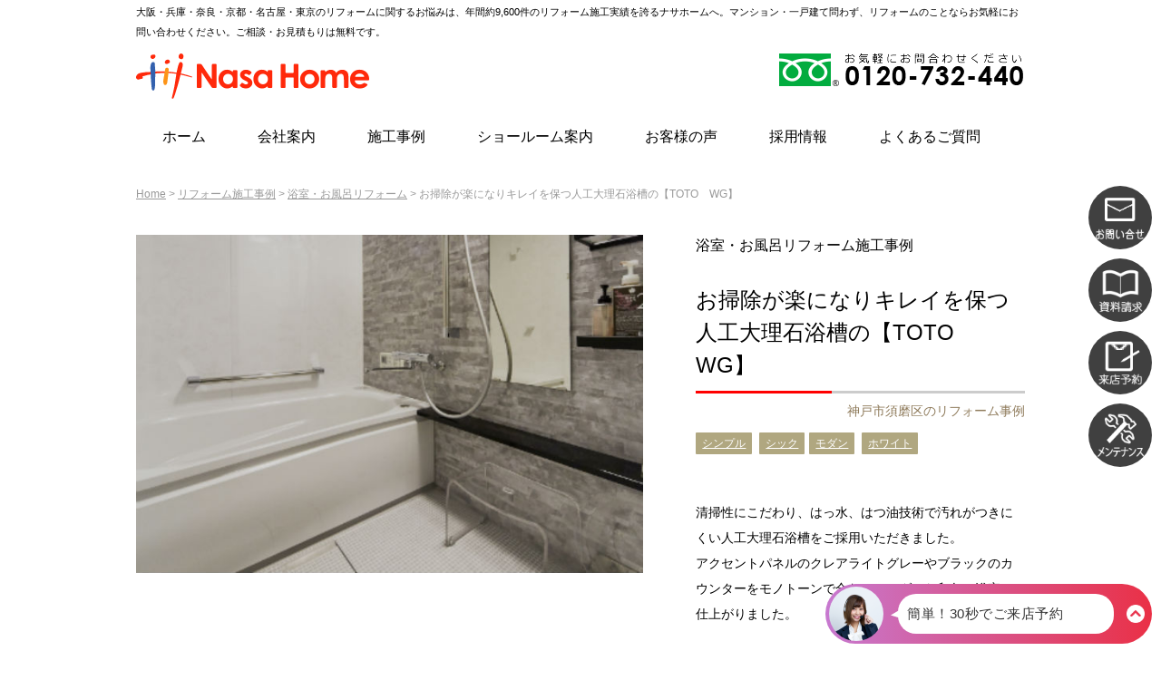

--- FILE ---
content_type: text/html; charset=UTF-8
request_url: https://nasahome.co.jp/works/w_bath/20171107jindaiyokusouy
body_size: 8418
content:
<!DOCTYPE HTML>
<html lang="ja">
<head prefix="og: http://ogp.me/ns# fb: http://ogp.me/ns/fb# website: http://ogp.me/ns/website#">
<meta charset="utf-8">
<meta name="description" content="神戸市須磨区の浴室・お風呂リフォーム施工事例「お掃除が楽になりキレイを保つ人工大理石浴槽の【TOTO　WG】」をご紹介。リフォームや改装・改築、リノベーションは、年間約9,600件の施工実績を誇る株式会社ナサホームへ。">
<meta name="keywords" content="リフォーム,リノベーション,大阪,神戸,奈良,京都,人工大理石浴槽">
<title>お掃除が楽になりキレイを保つ人工大理石浴槽の【TOTO　WG】（施工事例：浴室・お風呂リフォーム）｜神戸市須磨区のリフォームはナサホーム</title>
<!-- Google Tag Manager -->
<script>(function(w,d,s,l,i){w[l]=w[l]||[];w[l].push({'gtm.start':
new Date().getTime(),event:'gtm.js'});var f=d.getElementsByTagName(s)[0],
j=d.createElement(s),dl=l!='dataLayer'?'&l='+l:'';j.async=true;j.src=
'https://www.googletagmanager.com/gtm.js?id='+i+dl;f.parentNode.insertBefore(j,f);
})(window,document,'script','dataLayer','GTM-5G66SBN');</script>
<!-- End Google Tag Manager -->
<meta property="og:type" content="article">
<meta property="fb:app_id" content="1602721633380362">
<meta property="article:publisher" content="https://www.facebook.com/73nasa">
<meta property="og:title" content="施工事例：浴室・お風呂リフォーム［お掃除が楽になりキレイを保つ人工大理石浴槽の【TOTO　WG】］｜大阪・兵庫・奈良・京都・名古屋・東京のリフォームはナサホーム">
<meta property="og:url" content="https://nasahome.co.jp/works/w_bath/20171107jindaiyokusouy">
<meta property="og:description" content="リフォームや改装・改築、リノベーションなど、大阪・兵庫・奈良で年間約9,600件の施工実績を誇る株式会社ナサホームの施工事例［浴室・お風呂リフォーム］の「お掃除が楽になりキレイを保つ人工大理石浴槽の【TOTO　WG】」ページです。">
<meta property="og:image" content="https://nasahome.co.jp/common/img/ogp/og-image-201810.jpg">
<meta name = "viewport" content = "width = device-width, initial-scale = 1, user-scalable = no">
<meta name="author" content="株式会社ナサホーム">
<link rel="canonical" href="https://nasahome.co.jp/works/w_bath/20171107jindaiyokusouy">

<!-- css -->
<link href="https://nasahome.co.jp/common/css/normalize.css" rel="stylesheet">
<link href="https://nasahome.co.jp/common/css/base.css" rel="stylesheet">
<link href="https://nasahome.co.jp/common/css/style.css" rel="stylesheet">
<link href="https://nasahome.co.jp/common/css/works.css" rel="stylesheet">
<link href="https://nasahome.co.jp/common/css/noto.css" rel="stylesheet">

<link href="https://nasahome.co.jp/common/js/slick181/slick.css" rel="stylesheet">
<link href="https://nasahome.co.jp/common/js/colorbox/colorbox.css" rel="stylesheet">
<link href="https://nasahome.co.jp/common/js/facebox/facebox.css" rel="stylesheet">
<!--[if lt IE 9]>
<script src="https://nasahome.co.jp/common/js/html5shiv-printshiv.js"></script>
<![endif]-->

<!-- Le fav and touch icons -->
<link rel="shortcut icon" href="/favicon.ico" type="image/vnd.microsoft.icon">
<link rel="icon" href="/favicon.ico" type="image/vnd.microsoft.icon">
<link rel="apple-touch-icon" href="/apple-touch-icon.png">

<script src="https://ajax.googleapis.com/ajax/libs/jquery/1.9.1/jquery.min.js"></script>
<script src="https://nasahome.co.jp/common/js/common.js" type="text/javascript"></script>

<!-- -->

<!-- 追加　ここから -->
<script src="https://nasahome.co.jp/common/js/colorbox/jquery.colorbox.js"></script>
<script>
$(function(){
		$(".lightbox").colorbox({
      maxWidth:"90%",
      maxHeight:"90%",
      title: '',
      current:false
    });
});
</script>
<script src="https://nasahome.co.jp/common/js/slick181/slick.min.js" type="text/javascript"></script>

<script src="https://nasahome.co.jp/common/js/jquery.matchHeight-min.js"></script>
<script>
$(function(){
	$('.column3').matchHeight();
});
</script>
<!-- 追加　ここまで -->



<!-- Analytics ================================================== -->
<script src="https://nasahome.co.jp/common/js/ga.js" type="text/javascript"></script>
</head>

<body id="TOTOP">
<!-- Google Tag Manager (noscript) -->
<noscript><iframe src="https://www.googletagmanager.com/ns.html?id=GTM-5G66SBN"
height="0" width="0" style="display:none;visibility:hidden"></iframe></noscript>
<!-- End Google Tag Manager (noscript) -->
<div id="wallpaper">

<!-- header
================================================== -->
<header id="header" class="20171107jindaiyokusouy">
	<div class="container">

		<div class="summary"><span class="inner">大阪・兵庫・奈良・京都・名古屋・東京のリフォームに関するお悩みは、年間約9,600件のリフォーム施工実績を誇るナサホームへ。マンション・一戸建て問わず、リフォームのことならお気軽にお問い合わせください。ご相談・お見積もりは無料です。</span></div>
        
        <div class="main clearfix">
			<div class="title left"><a href="https://nasahome.co.jp/"><img src="https://nasahome.co.jp/common/img/common/logo.png" alt="ナサホーム"></a></div>
            <div class="header-tel right"><img src="https://nasahome.co.jp/common/img/common/header-tel.png" alt="0120-732-440"></div>
        </div>

	</div>
</header>


<div id="gNaviBox">
	<!-- Navi open-close button -->
	<div class="burger-box">
		<a class="menuBar" href="#">
		<div class="burger"></div>
		<p>Menu</p>
		</a>
	</div>
	<!-- Navi open-close button -->

	<div class="gNaviMenuBox clearfix">
<ul id="gNavi" class="clearfix">
  <li class="menu_1"><a href="https://nasahome.co.jp/" class="touch underline center" onclick="gtag('event', 'お掃除が楽になりキレイを保つ人工大理石浴槽の【TOTO　WG】', {'event_category': 'HOME　クリック（all）', 'event_label': 'gNavi_ホーム_works/w_bath/20171107jindaiyokusouy'});">ホーム</a></li>
  <li class="menu_2"><a href="https://nasahome.co.jp/information" class="touch underline center" onclick="gtag('event', 'お掃除が楽になりキレイを保つ人工大理石浴槽の【TOTO　WG】', {'event_category': '会社案内　クリック（all）', 'event_label': 'gNavi_会社案内_works/w_bath/20171107jindaiyokusouy'});">会社案内</a></li>
  <li class="menu_3"><a href="https://nasahome.co.jp/works" class="touch underline center" onclick="gtag('event', 'お掃除が楽になりキレイを保つ人工大理石浴槽の【TOTO　WG】', {'event_category': '施工事例　クリック（all）', 'event_label': 'gNavi_施工事例_works/w_bath/20171107jindaiyokusouy'});">施工事例</a></li>
  <li class="menu_4"><a href="https://nasahome.co.jp/sr" class="touch underline center" onclick="gtag('event', 'お掃除が楽になりキレイを保つ人工大理石浴槽の【TOTO　WG】', {'event_category': 'ショールーム案内　クリック（all）', 'event_label': 'gNavi_ショールーム案内_works/w_bath/20171107jindaiyokusouy'});">ショールーム案内</a></li>
  <li class="menu_5"><a href="https://nasahome.co.jp/voice" class="touch underline center" onclick="gtag('event', 'お掃除が楽になりキレイを保つ人工大理石浴槽の【TOTO　WG】', {'event_category': 'お客様の声　クリック（all）', 'event_label': 'gNavi_お客様の声_works/w_bath/20171107jindaiyokusouy'});">お客様の声</a></li>
  <li class="menu_6"><a href="https://career.nasahome.co.jp/" class="touch underline center" onclick="gtag('event', 'お掃除が楽になりキレイを保つ人工大理石浴槽の【TOTO　WG】', {'event_category': '採用情報　クリック（all）', 'event_label': 'gNavi_採用情報_works/w_bath/20171107jindaiyokusouy'});" target="_blank">採用情報</a></li>
  <li class="menu_7"><a href="https://nasahome.co.jp/faq" class="touch underline center" onclick="gtag('event', 'お掃除が楽になりキレイを保つ人工大理石浴槽の【TOTO　WG】', {'event_category': 'よくあるご質問　クリック（all）', 'event_label': 'gNavi_よくあるご質問_works/w_bath/20171107jindaiyokusouy'});">よくあるご質問</a></li>
  <li class="menu_18 tablet"><a href="https://nasahome.co.jp/quality" class="touch underline center" onclick="gtag('event', 'お掃除が楽になりキレイを保つ人工大理石浴槽の【TOTO　WG】', {'event_category': '品質と保証　クリック（SP）', 'event_label': 'gNavi_品質と保証_works/w_bath/20171107jindaiyokusouy'});">品質と保証</a></li>
  <li class="menu_19 tablet"><a href="https://nasahome.co.jp/reason" class="touch underline center" onclick="gtag('event', 'お掃除が楽になりキレイを保つ人工大理石浴槽の【TOTO　WG】', {'event_category': '選ばれる理由　クリック（SP）', 'event_label': 'gNavi_選ばれる理由_works/w_bath/20171107jindaiyokusouy'});">選ばれる理由</a></li>
  <li class="menu_8 tablet"><a href="https://nasahome.co.jp/flow" class="touch underline center" onclick="gtag('event', 'お掃除が楽になりキレイを保つ人工大理石浴槽の【TOTO　WG】', {'event_category': 'リフォームの流れ　クリック（SP）', 'event_label': 'gNavi_リフォームの流れ_works/w_bath/20171107jindaiyokusouy'});">リフォームの流れ</a></li>
  <li class="menu_9 tablet"><a href="https://nasahome.co.jp/media" class="touch underline center" onclick="gtag('event', 'お掃除が楽になりキレイを保つ人工大理石浴槽の【TOTO　WG】', {'event_category': '受賞歴＆メディア掲載情報　クリック（SP）', 'event_label': 'gNavi_受賞歴_works/w_bath/20171107jindaiyokusouy'});">受賞歴</a></li>
  <li class="menu_20 tablet"><a href="https://nasahome.co.jp/column" class="touch underline center" onclick="gtag('event', 'お掃除が楽になりキレイを保つ人工大理石浴槽の【TOTO　WG】', {'event_category': 'リフォームのポイント　クリック（SP）', 'event_label': 'gNavi_リフォームのポイント_works/w_bath/20171107jindaiyokusouy'});">リフォームのポイント</a></li>
  <li class="menu_21 tablet"><a href="https://nasahome.co.jp/magazine/" class="touch underline center" onclick="gtag('event', 'お掃除が楽になりキレイを保つ人工大理石浴槽の【TOTO　WG】', {'event_category': 'ナサホームマガジン　クリック（SP）', 'event_label': 'gNavi_ナサホームマガジン_works/w_bath/20171107jindaiyokusouy'});">ナサホームマガジン</a></li>
  <li class="menu_10 tablet"><a href="https://nasahome.co.jp/reform-loan" class="touch underline center" onclick="gtag('event', 'お掃除が楽になりキレイを保つ人工大理石浴槽の【TOTO　WG】', {'event_category': 'リフォームローン　クリック（SP）', 'event_label': 'gNavi_リフォームローン_works/w_bath/20171107jindaiyokusouy'});">リフォームローン</a></li><!--
  <li class="menu_11 tablet"><a href="https://nasahome.co.jp/collaboration" class="touch underline center" onclick="gtag('event', 'お掃除が楽になりキレイを保つ人工大理石浴槽の【TOTO　WG】', {'event_category': '建築家とコラボ　クリック（SP）', 'event_label': 'gNavi_建築家とコラボ_works/w_bath/20171107jindaiyokusouy'});">建築家とコラボ</a></li>-->
  <li class="menu_11 tablet"><a href="https://nasahome.co.jp/nasaclub" class="touch underline center" onclick="gtag('event', 'お掃除が楽になりキレイを保つ人工大理石浴槽の【TOTO　WG】', {'event_category': 'NasaClub　クリック（SP）', 'event_label': 'gNavi_NasaClub_works/w_bath/20171107jindaiyokusouy'});">Nasa Club</a></li>
  <li class="menu_11 tablet"><a href="https://nasahome.co.jp/staffblog" class="touch underline center" onclick="gtag('event', 'お掃除が楽になりキレイを保つ人工大理石浴槽の【TOTO　WG】', {'event_category': 'スタッフブログ　クリック（SP）', 'event_label': 'gNavi_スタッフブログ_works/w_bath/20171107jindaiyokusouy'});">スタッフブログ</a></li>
  <li class="menu_13 tablet"><a href="https://nasahome.co.jp/sitemap" class="touch underline center" onclick="gtag('event', 'お掃除が楽になりキレイを保つ人工大理石浴槽の【TOTO　WG】', {'event_category': 'サイトマップ　クリック（SP）', 'event_label': 'gNavi_サイトマップ_works/w_bath/20171107jindaiyokusouy'});">サイトマップ</a></li><!--
  <li class="menu_15 tablet"><a href="https://nasahome.co.jp/blog" class="touch underline center" onclick="gtag('event', 'お掃除が楽になりキレイを保つ人工大理石浴槽の【TOTO　WG】', {'event_category': '社長ブログ　クリック（SP）', 'event_label': 'gNavi_社長ブロ_works/w_bath/20171107jindaiyokusouy'});">社長ブログ</a></li>-->
  <li class="menu_16 tablet"><a href="https://nasahome.co.jp/inquiry" class="touch underline center" onclick="gtag('event', 'お掃除が楽になりキレイを保つ人工大理石浴槽の【TOTO　WG】', {'event_category': 'お問い合せ　クリック（SP）', 'event_label': 'gNavi_お問い合わせ_works/w_bath/20171107jindaiyokusouy'});"><img src="https://nasahome.co.jp/common/img/common/gNaviMenu01_03.png" alt="">お問い合わせ</a></li>
  <li class="menu_17 tablet"><a href="https://nasahome.co.jp/catalog_inquiry" class="touch underline center" onclick="gtag('event', 'お掃除が楽になりキレイを保つ人工大理石浴槽の【TOTO　WG】', {'event_category': '資料請求　クリック（SP）', 'event_label': 'gNavi_資料請求_works/w_bath/20171107jindaiyokusouy'});"><img src="https://nasahome.co.jp/common/img/common/gNaviMenu02_03.png" alt="">資料請求</a></li>
  <li class="menu_inq tablet"><a href="https://nasahome.co.jp/campaign" class="touch underline center" onclick="gtag('event', 'お掃除が楽になりキレイを保つ人工大理石浴槽の【TOTO　WG】', {'event_category': '来店予約　クリック（SP）', 'event_label': 'gNavi_来店予約_works/w_bath/20171107jindaiyokusouy'});"><img src="https://nasahome.co.jp/common/img/common/gNaviMenu03_03.png" alt="">来店予約</a></li>
  <li class="menu_tel tablet"><a href="tel:0120-732-440" class="touch underline center" onclick="goog_report_conversion('tel:0120-732-440');yahoo_report_conversion(undefined);gtag('event', 'お掃除が楽になりキレイを保つ人工大理石浴槽の【TOTO　WG】', {'event_category': '電話　クリック（SP）', 'event_label': 'gNavi_電話_works/w_bath/20171107jindaiyokusouy'});return false;"><img src="https://nasahome.co.jp/common/img/common/gNaviMenuTel03.png" alt="フリーダイヤル：0120-732-440"></a></li>
</ul>

	</div>
</div>

<div id="subPic01">
</div><!-- end topPic01 -->

<!-- ************************************************************************* -->

<div id="breadcrumb" class="clearfix">
	<div class="scroll-nav">
	<div class="breadcrumbList">
<a href="https://nasahome.co.jp/" class="home">Home</a> &gt; <a href="https://nasahome.co.jp/works">リフォーム施工事例</a> &gt; <a href="https://nasahome.co.jp/works/w_bath">浴室・お風呂リフォーム</a> &gt; お掃除が楽になりキレイを保つ人工大理石浴槽の【TOTO　WG】
	</div>
	</div>
	<div class="next-btn">　</div>
</div>


<div id="subCnt01">

<!--	<div class="snsButtonBox">
<ul class="sns-button-large">
      <li><a class="sns-button twitter"
         href="http://twitter.com/intent/tweet?text=お掃除が楽になりキレイを保つ人工大理石浴槽の【TOTO　WG】&amp;https://nasahome.co.jp/works/w_bath/20171107jindaiyokusouy"
         target="_blank" title="Twitterで共有"
         onclick='window.open(this.href,"","width=520,height=520,resizable=yes,scrollbars=yes"); return false;' >
         <strong>Twitter</strong>
      </a></li>

      <li><a class="sns-button facebook"
         href="http://www.facebook.com/sharer.php?u=https://nasahome.co.jp/works/w_bath/20171107jindaiyokusouy&amp;t=お掃除が楽になりキレイを保つ人工大理石浴槽の【TOTO　WG】"
         target="_blank" title="Facebookで共有"
         onclick='window.open(this.href,"","width=520,height=520,resizable=yes,scrollbars=yes"); return false;' >
         <strong>facebook</strong>
      </a></li>

      <li><a class="sns-button hatena"
         href="http://b.hatena.ne.jp/add?mode=confirm&amp;url=https://nasahome.co.jp/works/w_bath/20171107jindaiyokusouy&amp;title=お掃除が楽になりキレイを保つ人工大理石浴槽の【TOTO　WG】"
         target="_blank"
         data-hatena-bookmark-title="http://ysklog.net/jquery/1240.html"
         title="このエントリーをはてなブックマークに追加"
         onclick='window.open(this.href,"","width=520,height=520,resizable=yes,scrollbars=yes"); return false;' >
         <strong>B!</strong>
      </a></li>

      <li><a class="sns-button line"
         href="http://line.naver.jp/R/msg/text/?お掃除が楽になりキレイを保つ人工大理石浴槽の【TOTO　WG】https://nasahome.co.jp/works/w_bath/20171107jindaiyokusouy"
         target="_blank"
         onclick='window.open(this.href,"","width=520,height=520,resizable=yes,scrollbars=yes");return false;' >
         <strong>LINE</strong>
      </a></li>

      <li><a class="sns-button pinterest"
         href="https://www.pinterest.jp/pin/create/button/?https://nasahome.co.jp/works/w_bath/20171107jindaiyokusouy&media=https://nasahome.co.jp/content/images/works/bath/2017.11/20171107jindaiyokusouy/jindaiyokusou1.jpg&description="
         target="_blank"
         onclick='window.open(this.href,"","width=520,height=520,resizable=yes,scrollbars=yes");return false;' >
         <strong>Pinterest</strong>
      </a></li>
</ul>
	</div>-->


<article>

			<div class="caseCont01 clearfix">

				<div class="caseMainImgBox">
					<div class="caseOneImg">
						<img class="drlightbox" src="https://nasahome.co.jp/content/images/works/bath/2017.11/20171107jindaiyokusouy/jindaiyokusou2.jpg">
					</div>
<script>
$('.variable-width').slick({
  infinite:true,
  dots: true,
  slidesToShow: 1,
  centerMode: true,
  centerPadding:'0px',
  speed: 500,
  autoplay: true,
  autoplaySpeed: 2000,
  pauseOnHover:false
});
</script>

<!--					<ul class="inqLinkBox clearfix">
						<li><a href="https://nasahome.co.jp/inquiry"><img src="https://nasahome.co.jp/common/img/works/cont01Inq02.png" alt=""></a></li>
						<li><a href="https://nasahome.co.jp/catalog_inquiry"><img src="https://nasahome.co.jp/common/img/works/cont01Inq03.png" alt=""></a></li>
						<li><a href="https://nasahome.co.jp/campaign"><img src="https://nasahome.co.jp/common/img/works/cont01Inq04.png" alt=""></a></li>
					</ul>
					<div class="noLink01 tablet_ls btm-50"><img src="https://nasahome.co.jp/common/img/works/cont01Inq01.png" alt="ナサホーム　フリーダイヤル0120-738-315［受付9：00～19：00］"></div>
					<div class="noLink01 tablet"><a href=tel:0120-738-315" onclick="goog_report_conversion('tel:0120-738-315');yahoo_report_conversion(undefined);ga('send', 'event', '電話問合せ', 'タップ', 'works-detail_works/w_bath/20171107jindaiyokusouy');return false;"><img src="https://nasahome.co.jp/common/img/works/cont01Inq01_sp.png" alt="ナサホーム　フリーダイヤル0120-738-315［受付9：00～19：00］"></a></div>-->

				</div>

				<div class="caseTopContNote">
				 	<h1>浴室・お風呂リフォーム施工事例</h1>

				 	<h2>お掃除が楽になりキレイを保つ人工大理石浴槽の【TOTO　WG】</h2>
					<div class="caseArea">神戸市須磨区のリフォーム事例</div>

<!-- カテゴリタグ　start -->
					<div class="cateTag clearfix">
						<div class="cateTagLink">
<!-- スタイル --><span><a class="menu01" href="https://nasahome.co.jp/works/style/simple">シンプル</a></span>
<!-- こだわり -->
<!-- イメージ --><span><a class="menu01" href="https://nasahome.co.jp/works/image/chic">シック</a></span><span><a class="menu01" href="https://nasahome.co.jp/works/image/modern">モダン</a></span>
<!-- 色・柄 --><span><a class="menu01" href="https://nasahome.co.jp/works/color-pattern/white">ホワイト</a></span>
						</div>
					</div>
<!-- カテゴリタグ　end -->

					<p class="textBox">
清掃性にこだわり、はっ水、はつ油技術で汚れがつきにくい人工大理石浴槽をご採用いただきました。<br>
アクセントパネルのクレアライトグレーやブラックのカウンターをモノトーンで合わせ、モダンな印象の浴室に仕上がりました。
					</p>

					<p class="textBox">


					</p>
				</div>

			</div>



		<div class="caseCont03a clearfix">
			<div class="half left">
				<div class="h3Box clearfix">
				<h3 class="style02"><span class="before">Before</span>リフォーム前</h3>
				</div>
				<div class="navi01">
					<div class="slider beforeSlide01">
					<div><a class="lightbox" rel="before" href="https://nasahome.co.jp/content/images/works/bath/2017.11/20171107jindaiyokusouy/jindaiyokusou3.jpg" title="1216サイズのお風呂でした。"><img class="drlightbox" src="https://nasahome.co.jp/content/images/works/bath/2017.11/20171107jindaiyokusouy/jindaiyokusou3.jpg" width="300"></a></div>
					</div>
				</div>
<script>
	$('.beforeSlide01').slick({
		infinite:true,
		dots: true,
		slidesToShow: 2,
		slidesToScroll: 1,
		centerMode: true,
		speed: 500,
		autoplay: false,
		autoplaySpeed: 2000,
		pauseOnHover:false,
		responsive: [
			{
			breakpoint: 1024,
				settings: {
					slidesToShow: 1,
					centerMode: true,
					centerPadding:'20px',
				}
			},{
			breakpoint: 768,
				settings: {
					slidesToShow: 2,
					centerMode: true,
					centerPadding:'20px',
				}
			},{
			breakpoint: 480,
				settings: {
					slidesToShow: 1,
					centerMode: true,
					centerPadding:'0px',
				}
			}
		]
	});
</script>
			</div>
			<div class="half right">
				<div class="h3Box clearfix">
				<h3 class="style02"><span class="after">After</span>リフォーム後</h3>
				</div>
				<div class="navi01">
  	 					<div class="slider afterSlide01">
					<div><a class="lightbox" rel="after" href="https://nasahome.co.jp/content/images/works/bath/2017.11/20171107jindaiyokusouy/jindaiyokusou1.jpg" title="もともとの1216サイズから1316サイズに広がりました。"><img class="drlightbox" src="https://nasahome.co.jp/content/images/works/bath/2017.11/20171107jindaiyokusouy/jindaiyokusou1.jpg" width="300"></a></div>
					</div>
				</div>
<script>
	$('.afterSlide01').slick({
		infinite:true,
		dots: true,
		slidesToShow: 2,
		slidesToScroll: 1,
		centerMode: true,
		speed: 500,
		autoplay: false,
		autoplaySpeed: 2000,
		pauseOnHover:false,
		responsive: [
			{
			breakpoint: 1024,
				settings: {
					slidesToShow: 1,
					centerMode: true,
					centerPadding:'20px',
				}
			},{
			breakpoint: 768,
				settings: {
					slidesToShow: 2,
					centerMode: true,
					centerPadding:'20px',
				}
			},{
			breakpoint: 480,
				settings: {
					slidesToShow: 1,
					centerMode: true,
					centerPadding:'0px',
				}
			}
		]
	});
</script>
			</div>
		</div>

			<div class="caseCont05 clearfix">

<!--  -->
						

						

						
<!--  -->


				<h3 class="style01">リフォームのポイント</h3>

				<div class="freeBox clearfix">
<h3 class="template">汚れを弾く人工大理石の浴槽</h3>
<div><img style="display: block; margin-left: auto; margin-right: auto;" src="https://nasahome.co.jp/content/images/works/bath/2017.11/20171107jindaiyokusouy/jindaiyokusou5.jpg" alt="" width="418" height="288"></div>
<br><br>
<div><img style="display: block; margin-left: auto; margin-right: auto;" src="https://nasahome.co.jp/content/images/works/bath/2017.11/20171107jindaiyokusouy/jindaiyokusou4.jpg" alt="" width="558" height="401"></div>
<br><br>TOTOの人工大理石浴槽は、浴槽の表面にはっ水、はつ油成分を配合。<br>水も皮脂も弾き、汚れが付いても簡単に落とせます。<br><br>毎日のお手入れがスムーズになるのは嬉しいですね♪
				</div><!-- end .freeBox  -->



			<div class="caseCont02 clearfix">

				<h3 class="style01">お客様のご要望と<br class="sp">リフォームご提案概要</h3>

				<div class="textBox btm-50">
マンションのフルリノベーションを機に、ユニットバスの交換をご依頼いただきました。<br>お掃除の手間をなるべくかけたくないとのことでしたので、清掃性に優れたTOTO　ＷＧをお選びいただきました。<br>浴室サイズは1216から1316に広がりました。<br><br>人工大理石の浴槽は、はっ水・はつ油効果のある表面層が汚れを弾き、お掃除の手間を減らしてくれます。<br>お色はジュエリーホワイトを選定され、見た目の美しさも相まって清潔感のある雰囲気に。<br><br>アクセントパネルには石目調のクレアライトグレーを、カウンターや収納棚はブラックの組み合わせにし、シンプルなモノトーンの空間にアクセントを加えています。<br><br>お掃除しやすい仕様になり、大変喜んでいただけました。
				</div>

			</div>



				<h3 class="style01">詳細</h3>

				<div class="caseDetailBox clearfix">

					<table class="caseDetailBox">
						<tbody>
						<tr>
						<td class="type01"><div class="deco01">建物</div></td>
						<td class="type02">マンション</td>
						<td class="type01"><div class="deco01">築年数</div></td>
						<td class="type02">約30年</td>
						</tr>
						<tr>
						<td class="type01"><div class="deco01">施工地</div></td>
						<td class="type02">兵庫県神戸市</td>
						<td class="type01"><div class="deco01">施工金額</div></td>
						<td class="type02">-</td>
						</tr>
						<tr>
						<td class="type01"><div class="deco01">ユニットバス</div></td>
						<td colspan="3" class="type03">TOTO　WG　Tタイプ<br>
人工大理石浴槽：ジュエリーホワイト<br>
床：ライトグレー<br>
アクセントパネル：クレアライトグレー<br>
周辺壁：アロマプレーンホワイト<br>
カウンター、棚：ブラック<br>
</td>
						</tr>
						</tbody>
					</table>

				</div>

<!--  -->
		<h3 class="style01 btm-30">最後に</h3>

<div class="textBox btm-50">
<p>こちらの施工事例をご覧いただき、お客様がご検討されているリフォームの参考となりましたでしょうか？</p>

<p>浴室・お風呂リフォームでお悩みがございましたら、ご相談は無料ですので<a href="/inquiry" onclick="gtag('event', 'お掃除が楽になりキレイを保つ人工大理石浴槽の【TOTO　WG】', {'event_category': 'お問い合せ　クリック（all）', 'event_label': 'works-textBtm_inquiry_works/w_bath/20171107jindaiyokusouy'});">「無料ご相談窓口」</a>よりお悩みを共有させていただき、一緒に解決していきませんか。</p>

<p>リフォームのお悩みが漠然とされている方は、店舗へのご来店をおすすめします。実際に展示商品に触れていただくことで、ご自宅のキッチン・浴室・トイレ・洗面などと比較が行えます。また、<a href="/appointment" onclick="gtag('event', 'お掃除が楽になりキレイを保つ人工大理石浴槽の【TOTO　WG】', {'event_category': '来店予約　クリック（all）', 'event_label': 'works-textBtm_campaign_works/w_bath/20171107jindaiyokusouy'});">来店予約</a>を行っていただくとリフォームアドバイザーがご相談を伺いながらアドバイスさせていただきます。<br>
<a href="/appointment" onclick="gtag('event', 'お掃除が楽になりキレイを保つ人工大理石浴槽の【TOTO　WG】', {'event_category': '来店予約　クリック（all）', 'event_label': 'works-textBtm02_campaign_works/w_bath/20171107jindaiyokusouy'});">来店予約も無料</a>です。是非リフォームのお悩み解決にお役立てください。</p>
</div>
<!--  -->

			</div><!-- end .caseCont05 -->

</article>



			<div class="caseCont05 clearfix">

<!--  inqBox Start  -->
			<div class="inqBox btm-100 clearfix">
				<ul class="inqBoxMenu tablet_ls clearfix">
                    <li class="menu00"><img src="https://nasahome.co.jp/common/img/top03/InqMenu01.png" alt="フリーダイヤル：0120-732-440"></li>
                    <li class="menu01"><a class="touch" href="https://nasahome.co.jp/inquiry" onclick="gtag('event', 'お掃除が楽になりキレイを保つ人工大理石浴槽の【TOTO　WG】', {'event_category': 'お問い合せ　クリック（PC）', 'event_label': 'inqBox_works/w_bath/20171107jindaiyokusouy'});"><img src="https://nasahome.co.jp/common/img/top03/InqMenu02.png" alt="お問い合わせ・ご相談はこちら"></a></li>
                    <li class="menu02"><a class="touch" href="https://nasahome.co.jp/catalog_inquiry" onclick="gtag('event', 'お掃除が楽になりキレイを保つ人工大理石浴槽の【TOTO　WG】', {'event_category': '資料請求　クリック（PC）', 'event_label': 'inqBox_works/w_bath/20171107jindaiyokusouy'});"><img src="https://nasahome.co.jp/common/img/top03/InqMenu03.png" alt="資料請求"></a></li>
                    <li class="menu03"><a class="touch" href="https://nasahome.co.jp/campaign" onclick="gtag('event', 'お掃除が楽になりキレイを保つ人工大理石浴槽の【TOTO　WG】', {'event_category': '来店予約　クリック（PC）', 'event_label': 'inqBox_works/w_bath/20171107jindaiyokusouy'});"><img src="https://nasahome.co.jp/common/img/top03/InqMenu04.png" alt="ご来店予約"></a></li>
                </ul>
				<div class="inqBoxMenu_sp tablet clearfix">
					<div class="menu00"><a class="touch ebis_button_trigger" data-cid="CBEqGeWf" data-pid="tel_cv" href="tel:0120-732-440" onclick="goog_report_conversion('tel:0120-732-440');yahoo_report_conversion(undefined);gtag('event', 'お掃除が楽になりキレイを保つ人工大理石浴槽の【TOTO　WG】', {'event_category': '電話　クリック（SP）', 'event_label': 'inqBox_works/w_bath/20171107jindaiyokusouy'});return false;"><img src="https://nasahome.co.jp/common/img/top03/InqMenu01_sp.png" alt="フリーダイヤル：0120-732-440"></a></div>
					<ul class="inqBoxMenu clearfix">
						<li class="menu01"><a class="touch" href="https://nasahome.co.jp/inquiry" onclick="gtag('event', 'お掃除が楽になりキレイを保つ人工大理石浴槽の【TOTO　WG】', {'event_category': 'お問い合せ　クリック（SP）', 'event_label': 'inqBox_works/w_bath/20171107jindaiyokusouy'});"><img src="https://nasahome.co.jp/common/img/top03/InqMenu02_sp.png" alt="お問い合わせ・ご相談はこちら"></a></li>
						<li class="menu02"><a class="touch" href="https://nasahome.co.jp/catalog_inquiry" onclick="gtag('event', 'お掃除が楽になりキレイを保つ人工大理石浴槽の【TOTO　WG】', {'event_category': '資料請求　クリック（SP）', 'event_label': 'inqBox_works/w_bath/20171107jindaiyokusouy'});"><img src="https://nasahome.co.jp/common/img/top03/InqMenu03_sp.png" alt="資料請求"></a></li>
						<li class="menu03"><a class="touch" href="https://nasahome.co.jp/campaign" onclick="gtag('event', 'お掃除が楽になりキレイを保つ人工大理石浴槽の【TOTO　WG】', {'event_category': '来店予約　クリック（SP）', 'event_label': 'inqBox_works/w_bath/20171107jindaiyokusouy'});"><img src="https://nasahome.co.jp/common/img/top03/InqMenu04_sp.png" alt="ご来店予約"></a></li>
					</ul>
				</div>
			</div>
<!--  InqBox End  -->

<ul class="sns-button-large">
      <li><a class="sns-button twitter"
         href="http://twitter.com/intent/tweet?text=お掃除が楽になりキレイを保つ人工大理石浴槽の【TOTO　WG】&amp;https://nasahome.co.jp/works/w_bath/20171107jindaiyokusouy"
         target="_blank" title="Twitterで共有"
         onclick='window.open(this.href,"","width=520,height=520,resizable=yes,scrollbars=yes"); return false;' >
         <strong>Twitter</strong>
      </a></li>

      <li><a class="sns-button facebook"
         href="http://www.facebook.com/sharer.php?u=https://nasahome.co.jp/works/w_bath/20171107jindaiyokusouy&amp;t=お掃除が楽になりキレイを保つ人工大理石浴槽の【TOTO　WG】"
         target="_blank" title="Facebookで共有"
         onclick='window.open(this.href,"","width=520,height=520,resizable=yes,scrollbars=yes"); return false;' >
         <strong>facebook</strong>
      </a></li>

      <li><a class="sns-button hatena"
         href="http://b.hatena.ne.jp/add?mode=confirm&amp;url=https://nasahome.co.jp/works/w_bath/20171107jindaiyokusouy&amp;title=お掃除が楽になりキレイを保つ人工大理石浴槽の【TOTO　WG】"
         target="_blank"
         data-hatena-bookmark-title="http://ysklog.net/jquery/1240.html"
         title="このエントリーをはてなブックマークに追加"
         onclick='window.open(this.href,"","width=520,height=520,resizable=yes,scrollbars=yes"); return false;' >
         <strong>B!</strong>
      </a></li>

      <li><a class="sns-button line"
         href="http://line.naver.jp/R/msg/text/?お掃除が楽になりキレイを保つ人工大理石浴槽の【TOTO　WG】https://nasahome.co.jp/works/w_bath/20171107jindaiyokusouy"
         target="_blank"
         onclick='window.open(this.href,"","width=520,height=520,resizable=yes,scrollbars=yes");return false;' >
         <strong>LINE</strong>
      </a></li>

      <li><a class="sns-button pinterest"
         href="https://www.pinterest.jp/pin/create/button/?https://nasahome.co.jp/works/w_bath/20171107jindaiyokusouy&media=https://nasahome.co.jp/content/images/works/bath/2017.11/20171107jindaiyokusouy/jindaiyokusou1.jpg&description="
         target="_blank"
         onclick='window.open(this.href,"","width=520,height=520,resizable=yes,scrollbars=yes");return false;' >
         <strong>Pinterest</strong>
      </a></li>
</ul>

			</div><!-- end .caseCont05 -->

</div><!-- end subCnt01 -->

<!-- ************************************************************************* -->

<footer>
<div id="footer03">
	<div class="container clearfix">

		<div class="totop"><a href="#TOTOP"><span>ページの先頭へ</span></a></div>

		<div class="footerMenuBox tablet_ls clearfix">

<ul class="footerMenu clearfix">
        <li><a href="https://nasahome.co.jp/information" onclick="gtag('event', 'お掃除が楽になりキレイを保つ人工大理石浴槽の【TOTO　WG】', {'event_category': 'フッターリンク　クリック（PC）', 'event_label': 'footerLink_会社案内_works/w_bath/20171107jindaiyokusouy'});">会社案内</a>
            <ul>
              <li><a href="https://nasahome.co.jp/information/company" onclick="gtag('event', 'お掃除が楽になりキレイを保つ人工大理石浴槽の【TOTO　WG】', {'event_category': 'フッターリンク　クリック（PC）', 'event_label': 'footerLink_会社概要_works/w_bath/20171107jindaiyokusouy'});">会社概要</a></li>
              <li><a href="https://nasahome.co.jp/information/message" onclick="gtag('event', 'お掃除が楽になりキレイを保つ人工大理石浴槽の【TOTO　WG】', {'event_category': 'フッターリンク　クリック（PC）', 'event_label': 'footerLink_社長ご挨拶_works/w_bath/20171107jindaiyokusouy'});">社長ご挨拶</a></li>
              <li><a href="https://nasahome.co.jp/information/philosophy" onclick="gtag('event', 'お掃除が楽になりキレイを保つ人工大理石浴槽の【TOTO　WG】', {'event_category': 'フッターリンク　クリック（PC）', 'event_label': 'footerLink_企業理_works/w_bath/20171107jindaiyokusouy'});">企業理念</a></li>
              <li><a href="https://nasahome.co.jp/information/business" onclick="gtag('event', 'お掃除が楽になりキレイを保つ人工大理石浴槽の【TOTO　WG】', {'event_category': 'フッターリンク　クリック（PC）', 'event_label': 'footerLink_事業内容_works/w_bath/20171107jindaiyokusouy'});">事業内容</a></li>
              <li><a href="https://nasahome.co.jp/information/history" onclick="gtag('event', 'お掃除が楽になりキレイを保つ人工大理石浴槽の【TOTO　WG】', {'event_category': 'フッターリンク　クリック（PC）', 'event_label': 'footerLink_沿革_works/w_bath/20171107jindaiyokusouy'});">沿革</a></li>
              <li><a href="https://nasahome.co.jp/information/about_nasahome" onclick="gtag('event', 'お掃除が楽になりキレイを保つ人工大理石浴槽の【TOTO　WG】', {'event_category': 'フッターリンク　クリック（PC）', 'event_label': 'footerLink_ナサホームについて_works/w_bath/20171107jindaiyokusouy'});">ナサホームについて</a></li>
              </ul>
          </li>
        <li><a href="https://nasahome.co.jp/flow" onclick="gtag('event', 'お掃除が楽になりキレイを保つ人工大理石浴槽の【TOTO　WG】', {'event_category': 'フッターリンク　クリック（PC）', 'event_label': 'footerLink_リフォームの流れ_works/w_bath/20171107jindaiyokusouy'});">リフォームの流れ</a></li>
        <li><a href="https://nasahome.co.jp/sr-go" onclick="gtag('event', 'お掃除が楽になりキレイを保つ人工大理石浴槽の【TOTO　WG】', {'event_category': 'フッターリンク　クリック（PC）', 'event_label': 'footerLink_ショールームに行こう_works/w_bath/20171107jindaiyokusouy'});">ショールームに行こう</a></li>
        <li><a href="https://nasahome.co.jp/reason" onclick="gtag('event', 'お掃除が楽になりキレイを保つ人工大理石浴槽の【TOTO　WG】', {'event_category': 'フッターリンク　クリック（PC）', 'event_label': 'footerLink_選ばれる理由_works/w_bath/20171107jindaiyokusouy'});">選ばれる理由</a></li>
        <li><a href="https://nasahome.co.jp/voice" onclick="gtag('event', 'お掃除が楽になりキレイを保つ人工大理石浴槽の【TOTO　WG】', {'event_category': 'フッターリンク　クリック（PC）', 'event_label': 'footerLink_お客様の声_works/w_bath/20171107jindaiyokusouy'});">お客様の声</a></li>
        <li><a href="https://nasahome.co.jp/quality" onclick="gtag('event', 'お掃除が楽になりキレイを保つ人工大理石浴槽の【TOTO　WG】', {'event_category': 'フッターリンク　クリック（PC）', 'event_label': 'footerLink_品質と保証_works/w_bath/20171107jindaiyokusouy'});">品質と保証</a></li>
        <li><a href="https://nasahome.co.jp/media" onclick="gtag('event', 'お掃除が楽になりキレイを保つ人工大理石浴槽の【TOTO　WG】', {'event_category': 'フッターリンク　クリック（PC）', 'event_label': 'footerLink_受賞歴_works/w_bath/20171107jindaiyokusouy'});">受賞歴</a></li>
        <li><a href="https://nasahome.co.jp/column" onclick="gtag('event', 'お掃除が楽になりキレイを保つ人工大理石浴槽の【TOTO　WG】', {'event_category': 'フッターリンク　クリック（PC）', 'event_label': 'footerLink_リフォームのポイント_works/w_bath/20171107jindaiyokusouy'});">リフォームのポイント</a></li>
        <li><a href="https://nasahome.co.jp/magazine/" onclick="gtag('event', 'お掃除が楽になりキレイを保つ人工大理石浴槽の【TOTO　WG】', {'event_category': 'フッターリンク　クリック（PC）', 'event_label': 'footerLink_ナサホームマガジン_works/w_bath/20171107jindaiyokusouy'});">ナサホームマガジン</a></li>
      </ul>

<ul class="footerMenu clearfix">
        <li><a href="https://nasahome.co.jp/sr" onclick="gtag('event', 'お掃除が楽になりキレイを保つ人工大理石浴槽の【TOTO　WG】', {'event_category': 'フッターリンク　クリック（PC）', 'event_label': 'footerLink_ショールーム_works/w_bath/20171107jindaiyokusouy'});">ショールーム</a></li>
        <li><a href="https://nasahome.co.jp/works" onclick="gtag('event', 'お掃除が楽になりキレイを保つ人工大理石浴槽の【TOTO　WG】', {'event_category': 'フッターリンク　クリック（PC）', 'event_label': 'footerLink_リフォーム施工事例_works/w_bath/20171107jindaiyokusouy'});">リフォーム施工事例</a>
            <ul>
              <li><a href="https://nasahome.co.jp/works/w_total" onclick="gtag('event', 'お掃除が楽になりキレイを保つ人工大理石浴槽の【TOTO　WG】', {'event_category': 'フッターリンク　クリック（PC）', 'event_label': 'footerLink_戸建て全面リフォーム_works/w_bath/20171107jindaiyokusouy'});">戸建て全面リフォーム</a></li>
              <li><a href="https://nasahome.co.jp/works/w_apartment" onclick="gtag('event', 'お掃除が楽になりキレイを保つ人工大理石浴槽の【TOTO　WG】', {'event_category': 'フッターリンク　クリック（PC）', 'event_label': 'footerLink_マンションリフォーム_works/w_bath/20171107jindaiyokusouy'});">マンションリフォーム</a></li>
              <li><a href="https://nasahome.co.jp/works/w_kitchen" onclick="gtag('event', 'お掃除が楽になりキレイを保つ人工大理石浴槽の【TOTO　WG】', {'event_category': 'フッターリンク　クリック（PC）', 'event_label': 'footerLink_キッチンリフォーム_works/w_bath/20171107jindaiyokusouy'});">キッチンリフォーム</a></li>
              <li><a href="https://nasahome.co.jp/works/w_bath" onclick="gtag('event', 'お掃除が楽になりキレイを保つ人工大理石浴槽の【TOTO　WG】', {'event_category': 'フッターリンク　クリック（PC）', 'event_label': 'footerLink_浴室・お風呂リフォーム_works/w_bath/20171107jindaiyokusouy'});">浴室・お風呂リフォーム</a></li>
              <li><a href="https://nasahome.co.jp/works/w_toilet" onclick="gtag('event', 'お掃除が楽になりキレイを保つ人工大理石浴槽の【TOTO　WG】', {'event_category': 'フッターリンク　クリック（PC）', 'event_label': 'footerLink_トイレリフォーム_works/w_bath/20171107jindaiyokusouy'});">トイレリフォーム</a></li>
              <li><a href="https://nasahome.co.jp/works/w_lavatory" onclick="gtag('event', 'お掃除が楽になりキレイを保つ人工大理石浴槽の【TOTO　WG】', {'event_category': 'フッターリンク　クリック（PC）', 'event_label': 'footerLink_洗面化粧台リフォーム_works/w_bath/20171107jindaiyokusouy'});">洗面化粧台リフォーム</a></li>
              <li><a href="https://nasahome.co.jp/works/w_living" onclick="gtag('event', 'お掃除が楽になりキレイを保つ人工大理石浴槽の【TOTO　WG】', {'event_category': 'フッターリンク　クリック（PC）', 'event_label': 'footerLink_リビングダイニングリフォーム_works/w_bath/20171107jindaiyokusouy'});">リビングダイニングリフォーム</a></li>
              <li><a href="https://nasahome.co.jp/works/w_private" onclick="gtag('event', 'お掃除が楽になりキレイを保つ人工大理石浴槽の【TOTO　WG】', {'event_category': 'フッターリンク　クリック（PC）', 'event_label': 'footerLink_個室リフォーム_works/w_bath/20171107jindaiyokusouy'});">個室リフォーム</a></li>
              <li><a href="https://nasahome.co.jp/works/w_japanese" onclick="gtag('event', 'お掃除が楽になりキレイを保つ人工大理石浴槽の【TOTO　WG】', {'event_category': 'フッターリンク　クリック（PC）', 'event_label': 'footerLink_和室リフォーム_works/w_bath/20171107jindaiyokusouy'});">和室リフォーム</a></li>
              <li><a href="https://nasahome.co.jp/works/w_entrance" onclick="gtag('event', 'お掃除が楽になりキレイを保つ人工大理石浴槽の【TOTO　WG】', {'event_category': 'フッターリンク　クリック（PC）', 'event_label': 'footerLink_玄関リフォーム_works/w_bath/20171107jindaiyokusouy'});">玄関リフォーム</a></li>
              <li><a href="https://nasahome.co.jp/works/w_exterior" onclick="gtag('event', 'お掃除が楽になりキレイを保つ人工大理石浴槽の【TOTO　WG】', {'event_category': 'フッターリンク　クリック（PC）', 'event_label': 'footerLink_エクステリア_works/w_bath/20171107jindaiyokusouy'});">エクステリア</a></li>
              <li><a href="https://nasahome.co.jp/works/w_other" onclick="gtag('event', 'お掃除が楽になりキレイを保つ人工大理石浴槽の【TOTO　WG】', {'event_category': 'フッターリンク　クリック（PC）', 'event_label': 'footerLink_その他リフォーム_works/w_bath/20171107jindaiyokusouy'});">その他リフォーム</a></li>
              </ul>
          </li>
      </ul>

<ul class="footerMenu02 clearfix"><!--
        <li><a href="https://nasahome.co.jp/blog" onclick="gtag('event', 'お掃除が楽になりキレイを保つ人工大理石浴槽の【TOTO　WG】', {'event_category': 'フッターリンク　クリック（PC）', 'event_label': 'footerLink_社長ブログ_works/w_bath/20171107jindaiyokusouy'});">社長ブログ</a></li>-->
        <li><a href="https://nasahome.co.jp/staffblog/" onclick="gtag('event', 'お掃除が楽になりキレイを保つ人工大理石浴槽の【TOTO　WG】', {'event_category': 'フッターリンク　クリック（PC）', 'event_label': 'footerLink_スタッフブログ_works/w_bath/20171107jindaiyokusouy'});">スタッフブログ</a></li>
        <li><a href="https://nasahome.co.jp/faq" onclick="gtag('event', 'お掃除が楽になりキレイを保つ人工大理石浴槽の【TOTO　WG】', {'event_category': 'フッターリンク　クリック（PC）', 'event_label': 'footerLink_よくあるご質問_works/w_bath/20171107jindaiyokusouy'});">よくあるご質問</a></li>
        <li><a href="https://nasahome.co.jp/payment" onclick="gtag('event', 'お掃除が楽になりキレイを保つ人工大理石浴槽の【TOTO　WG】', {'event_category': 'フッターリンク　クリック（PC）', 'event_label': 'footerLink_お支払い方法_works/w_bath/20171107jindaiyokusouy'});">お支払い方法</a></li>
        <li><a href="https://nasahome.co.jp/reform-loan" onclick="gtag('event', 'お掃除が楽になりキレイを保つ人工大理石浴槽の【TOTO　WG】', {'event_category': 'フッターリンク　クリック（PC）', 'event_label': 'footerLink_リフォームローン_works/w_bath/20171107jindaiyokusouy'});">リフォームローンのご案内</a></li>
        <li><a href="https://career.nasahome.co.jp/" onclick="gtag('event', 'お掃除が楽になりキレイを保つ人工大理石浴槽の【TOTO　WG】', {'event_category': 'フッターリンク　クリック（PC）', 'event_label': 'footerLink_採用情報_works/w_bath/20171107jindaiyokusouy'});" target="_blank">採用情報</a></li>
        <li><a href="https://nasahome.co.jp/nasaclub" onclick="gtag('event', 'お掃除が楽になりキレイを保つ人工大理石浴槽の【TOTO　WG】', {'event_category': 'フッターリンク　クリック（PC）', 'event_label': 'footerLink_Nasa Club_works/w_bath/20171107jindaiyokusouy'});">Nasa Club</a></li>
        <li><a href="https://nasahome.co.jp/inquiry" onclick="gtag('event', 'お掃除が楽になりキレイを保つ人工大理石浴槽の【TOTO　WG】', {'event_category': 'フッターリンク　クリック（PC）', 'event_label': 'footerLink_お問い合わせ_works/w_bath/20171107jindaiyokusouy'});">お問い合わせ</a></li>
        <li><a href="https://nasahome.co.jp/campaign" onclick="gtag('event', 'お掃除が楽になりキレイを保つ人工大理石浴槽の【TOTO　WG】', {'event_category': 'フッターリンク　クリック（PC）', 'event_label': 'footerLink_来店予約_works/w_bath/20171107jindaiyokusouy'});">来店予約</a></li>
        <li><a href="https://nasahome.co.jp/catalog_inquiry" onclick="gtag('event', 'お掃除が楽になりキレイを保つ人工大理石浴槽の【TOTO　WG】', {'event_category': 'フッターリンク　クリック（PC）', 'event_label': 'footerLink_資料請求_works/w_bath/20171107jindaiyokusouy'});">資料請求</a></li>
        <li><a href="https://nasahome.co.jp/privacypolicy" onclick="gtag('event', 'お掃除が楽になりキレイを保つ人工大理石浴槽の【TOTO　WG】', {'event_category': 'フッターリンク　クリック（PC）', 'event_label': 'footerLink_プライバシーポリシー_works/w_bath/20171107jindaiyokusouy'});">プライバシーポリシー</a></li>
        <li><a href="https://nasahome.co.jp/antisocial" onclick="gtag('event', 'お掃除が楽になりキレイを保つ人工大理石浴槽の【TOTO　WG】', {'event_category': 'フッターリンク　クリック（PC）', 'event_label': 'footerLink_反社会的勢力への対応にかかる基本方針_works/w_bath/20171107jindaiyokusouy'});">反社会的勢力への対応にかかる基本方針</a></li>
        <li><a href="https://nasahome.co.jp/links" onclick="gtag('event', 'お掃除が楽になりキレイを保つ人工大理石浴槽の【TOTO　WG】', {'event_category': 'フッターリンク　クリック（PC）', 'event_label': 'footerLink_リンクについて_works/w_bath/20171107jindaiyokusouy'});">リンクについて</a></li>
        <li><a href="https://nasahome.co.jp/sitemap" onclick="gtag('event', 'お掃除が楽になりキレイを保つ人工大理石浴槽の【TOTO　WG】', {'event_category': 'フッターリンク　クリック（PC）', 'event_label': 'footerLink_サイトマップ_works/w_bath/20171107jindaiyokusouy'});">サイトマップ</a></li>
      </ul>


        </div>

		<div class="markBox clearfix">
			<div class="markList">
				<a href="https://privacymark.jp/" target="_blank" rel="nofollow"><img src="https://nasahome.co.jp/common/img/common/p-mark.png" alt=""></a>
			</div>
		</div>

		<div class="mainBox clearfix">
			<div class="title left"><a href="https://nasahome.co.jp/" onclick="gtag('event', 'お掃除が楽になりキレイを保つ人工大理石浴槽の【TOTO　WG】', {'event_category': 'フッター　クリック（all）', 'event_label': 'footer_home_works/w_bath/20171107jindaiyokusouy'});"><img src="https://nasahome.co.jp/common/img/common/logo.png" alt="ナサホーム"></a></div>

			<div class="header-tel right"><img src="https://nasahome.co.jp/common/img/common/header-tel.png" alt="フリーダイヤル：0120-732-440"></div>
        </div>

	</div>
</div><!-- end #footer -->

<div id="copyright">
	<div class="container clearfix">
		Copyright(C) NASA HOME Co.,Ltd. All Right Reserved.
	</div>
</div>
</footer>

<div class="tablet_ls sideFixedMenuBox">
	<ul class="sideFixedMenu02">
		<li class="menu01"><a class="touch" href="https://nasahome.co.jp/inquiry" onclick="gtag('event', 'お掃除が楽になりキレイを保つ人工大理石浴槽の【TOTO　WG】', {'event_category': 'お問い合せ　クリック（PC）', 'event_label': 'sideFixed_works/w_bath/20171107jindaiyokusouy'});"><img src="https://nasahome.co.jp/common/img/common/sideFixedMenu01.png" alt="お問い合わせ"></a></li>
		<li class="menu02"><a class="touch" href="https://nasahome.co.jp/catalog_inquiry" onclick="gtag('event', 'お掃除が楽になりキレイを保つ人工大理石浴槽の【TOTO　WG】', {'event_category': '資料請求　クリック（PC）', 'event_label': 'sideFixed_works/w_bath/20171107jindaiyokusouy'});"><img src="https://nasahome.co.jp/common/img/common/sideFixedMenu02.png" alt="資料請求"></a></li>
		<li class="menu03"><a class="touch" href="https://nasahome.co.jp/campaign" onclick="gtag('event', 'お掃除が楽になりキレイを保つ人工大理石浴槽の【TOTO　WG】', {'event_category': '来店予約　クリック（PC）', 'event_label': 'sideFixed_works/w_bath/20171107jindaiyokusouy'});"><img src="https://nasahome.co.jp/common/img/common/sideFixedMenu03.png" alt="来店予約"></a></li>
		<li class="menu03"><a class="touch" href="https://nasahome.co.jp/inq/maintenance-request" onclick="gtag('event', 'お掃除が楽になりキレイを保つ人工大理石浴槽の【TOTO　WG】', {'event_category': 'メンテナンス　クリック（PC）', 'event_label': 'sideFixed_works/w_bath/20171107jindaiyokusouy'});"><img src="https://nasahome.co.jp/common/img/common/sideFixedMenu08.png" alt="メンテナンス"></a></li>
	</ul>
</div>
<div class="tablet footerFixedMenuBox">
	<ul class="footerFixedMenu02">
		<li><a class="touch" href="https://nasahome.co.jp/inq/maintenance-request" onclick="gtag('event', 'お掃除が楽になりキレイを保つ人工大理石浴槽の【TOTO　WG】', {'event_category': 'メンテナンス　クリック（SP）', 'event_label': 'footerFixed_estimate_works/w_bath/20171107jindaiyokusouy'});">
		<div class="footerFixedIcon">
		<img src="https://nasahome.co.jp/common/img/common/btmFixMenu08.png" alt="メンテナンス">
		</div>
		<p>メンテナンス</p>
		</a></li>
		<li><a class="touch" href="https://nasahome.co.jp/inquiry" onclick="gtag('event', 'お掃除が楽になりキレイを保つ人工大理石浴槽の【TOTO　WG】', {'event_category': 'お問い合せ　クリック（SP）', 'event_label': 'footerFixed_inquiry_works/w_bath/20171107jindaiyokusouy'});">
		<div class="footerFixedIcon">
		<img src="https://nasahome.co.jp/common/img/common/btmFixMenu02.png" alt="お問い合わせ">
		</div>
		<p>お問い合わせ</p>
		</a></li>
		<li><a class="touch" href="https://nasahome.co.jp/catalog_inquiry" onclick="gtag('event', 'お掃除が楽になりキレイを保つ人工大理石浴槽の【TOTO　WG】', {'event_category': '資料請求　クリック（SP）', 'event_label': 'footerFixed_catalog_works/w_bath/20171107jindaiyokusouy'});">
		<div class="footerFixedIcon">
		<img src="https://nasahome.co.jp/common/img/common/btmFixMenu03.png" alt="資料請求">
		</div>
		<p>資料請求</p>
		</a></li>
		<li><a class="touch" href="https://nasahome.co.jp/campaign" onclick="gtag('event', 'お掃除が楽になりキレイを保つ人工大理石浴槽の【TOTO　WG】', {'event_category': '来店予約　クリック（SP）', 'event_label': 'footerFixed_campaign_works/w_bath/20171107jindaiyokusouy'});">
		<div class="footerFixedIcon">
		<img src="https://nasahome.co.jp/common/img/common/btmFixMenu04.png" alt="来店予約">
		</div>
		<p>来店予約</p>
		</a></li>
		<li><a class="touch ebis_button_trigger" data-cid="CBEqGeWf" data-pid="tel_cv" href="tel:0120-732-440" onclick="goog_report_conversion('tel:0120-732-440');yahoo_report_conversion(undefined);gtag('event', 'お掃除が楽になりキレイを保つ人工大理石浴槽の【TOTO　WG】', {'event_category': '電話　クリック（SP）', 'event_label': 'footerFixed_tel_works/w_bath/20171107jindaiyokusouy'});return false;">
		<div class="footerFixedIcon">
		<img src="https://nasahome.co.jp/common/img/common/btmFixMenu01.png" alt="フリーダイヤル：0120-732-440">
		</div>
		<p>電話を掛ける</p>
		</a></li>
	</ul>
</div>


</div>


</body>
<!-- chat form -->
<script src="https://app2.blob.core.windows.net/botchan/js/efoapp.js" onload="efoInit('5c7f65c5a24a61078f01cec0')"></script>
</html>


--- FILE ---
content_type: text/html; charset=utf-8
request_url: https://app.botchan.chat/efo?connect_page_id=5c7f65c5a24a61078f01cec0&landing_page_url=https%3A%2F%2Fnasahome.co.jp%2Fworks%2Fw_bath%2F20171107jindaiyokusouy
body_size: 72111
content:
<!DOCTYPE html>
<html>
    <head>
        <meta http-equiv="Content-Type" content="text/html; charset=UTF-8">
        <link id="dynamic-favicon" rel="shortcut icon" type="image/png" href="" style="border-radius: 50%;"/>
        <meta name="viewport" content="width=device-width, initial-scale=1.0, maximum-scale=1.0, user-scalable=no">
        <title>EFO</title>
        <link class="efo_v1" href="https://app2.blob.core.windows.net/botchan/css/efo_app.css?v=5.1.316" rel="stylesheet">
        <link class="efo_style" rel="stylesheet">
        <link class="efo_v2_type" rel="stylesheet">
        <link rel="stylesheet" href="https://cdnjs.cloudflare.com/ajax/libs/font-awesome/4.7.0/css/font-awesome.min.css">
            </head>
    <body>
    <div id="botchan-chat" style="display: none">
        <div class="row chatview-container">
            <div class="col-md-12">
                <div class="panel panel_chatview">
                    <!--header-->
                    <div class="panel-heading chat-header">
                        <div class="col-xs-2 header-image-box">
                            <img class="header-image" src="" alt="EFO webchat">
                        </div>
                        <div class="header-title-box">
                            <div class="header-title-sub"></div>
                            <div class="header-title-main">EFO</div>
                        </div>

                        <div class="header-right-box pull-right">
                            <!--cart header template-->
                            <div class="message_clear_box hidden">
                                <img src="https://app2.blob.core.windows.net/botchan/images/message_clear.png" alt="Clear messages" title="Delete conversation">
                            </div>
                            <!--cart header template-->
                            <div class="chatbox_hide_time_box hidden">
                                <svg data-icon="times" role="img" xmlns="http://www.w3.org/2000/svg" viewBox="0 0 352 512"><path fill="currentColor" d="M242.72 256l100.07-100.07c12.28-12.28 12.28-32.19 0-44.48l-22.24-22.24c-12.28-12.28-32.19-12.28-44.48 0L176 189.28 75.93 89.21c-12.28-12.28-32.19-12.28-44.48 0L9.21 111.45c-12.28 12.28-12.28 32.19 0 44.48L109.28 256 9.21 356.07c-12.28 12.28-12.28 32.19 0 44.48l22.24 22.24c12.28 12.28 32.2 12.28 44.48 0L176 322.72l100.07 100.07c12.28 12.28 32.2 12.28 44.48 0l22.24-22.24c12.28-12.28 12.28-32.19 0-44.48L242.72 256z"></path></svg>
                            </div>
                            <!--cart header template-->
                            <div class="header_cart_box dropdown hidden">
                                <a>
                                    <div class="shopping-cart hidden">
                                        <svg data-icon="shopping-cart" role="img" xmlns="http://www.w3.org/2000/svg" viewBox="0 0 576 512"><path fill="currentColor" d="M528.12 301.319l47.273-208C578.806 78.301 567.391 64 551.99 64H159.208l-9.166-44.81C147.758 8.021 137.93 0 126.529 0H24C10.745 0 0 10.745 0 24v16c0 13.255 10.745 24 24 24h69.883l70.248 343.435C147.325 417.1 136 435.222 136 456c0 30.928 25.072 56 56 56s56-25.072 56-56c0-15.674-6.447-29.835-16.824-40h209.647C430.447 426.165 424 440.326 424 456c0 30.928 25.072 56 56 56s56-25.072 56-56c0-22.172-12.888-41.332-31.579-50.405l5.517-24.276c3.413-15.018-8.002-29.319-23.403-29.319H218.117l-6.545-32h293.145c11.206 0 20.92-7.754 23.403-18.681z"></path></svg>
                                    </div>
                                    <div class="document-cart hidden">
                                        <svg data-icon="archive" role="img" xmlns="http://www.w3.org/2000/svg" viewBox="0 0 512 512"><path fill="currentColor" d="M488 128H24c-13.255 0-24-10.745-24-24V56c0-13.255 10.745-24 24-24h464c13.255 0 24 10.745 24 24v48c0 13.255-10.745 24-24 24zm-8 328V184c0-13.255-10.745-24-24-24H56c-13.255 0-24 10.745-24 24v272c0 13.255 10.745 24 24 24h400c13.255 0 24-10.745 24-24zM308 0-12-5.373-12-12v-8c0-6.627 5.373-12 12-12h104c6.627 0 12 5.373 12 12v8c0 6.627-5.373 12-12 12z"></path></svg>
                                    </div>
                                    <span class="badge cart_quantity">0</span>
                                </a>
                            </div>
                        </div>

                        <!--static element for client custom-->
                        <div class="header_style_elm1"></div>
                    </div>
                    <!--content-->
                    <div id="wc-message-pane" class="panel-body wc-message-pane">
                        <!--Error common message-->
                        <div class="wc_error_global hidden">
                            <div class="remove_box"><i></i></div>
                        </div>

                        <!--question progress-->
                        <div class="progress progress_question hidden">
                            <span class="process_label sr-only"></span>
                            <div class="progress-bar" role="progressbar" style="width: 0%;"></div>
                        </div>
                        <!--question container-->
                        <div id="wc-message-groups" class="message-container">
                            <div id="wc-message-group-content" class="wc-message-group-content hidden">
                                <!--message content-->
                            </div>
                        </div>
                    </div>
                    <!--footer-->
                    <!--<div class="panel-footer ">
                        <div class="copyright">
                            <span class="copyright_first">株式会社wevnal</span>
                            <span class="copyright_last">Powered By BOTCHAN</span>
                        </div>
                    </div>-->

                    <!--cart list preview-->
                    <div id="cart_preview_box" class="cart_preview_box" style="display: none">
                        <div class="cart_preview_container">
                            <ul>
                                <p class="empty_label"><span>Cart is empty.</span></p>
                            </ul>
                        </div>
                        <div class="price_total_box col-xs-12 hidden">
                            <span class="price_total_label pull-left">Total:</span>
                            <span class="price_total"></span>
                        </div>
                        <div class="cart_error_common_box col-xs-12"></div>
                    </div>

                    <!-- Modal -->
                    <div id="chat_modal" class="modal fade" role="dialog">
                        <div class="modal-dialog">
                            <div class="modal-header hidden">
                                <button type="button" class="close" data-dismiss="modal" aria-label="Close"><span aria-hidden="true">×</span></button>
                                <p class="modal-title"></p>
                            </div>
                            <!-- Modal content-->
                            <div class="modal-content">
                                <div class="modal-body row">
                                    <p>Modal content.</p>
                                </div>
                            </div>
                        </div>
                    </div>
                </div>
            </div>
        </div>

        <div class="template_message hidden">
            <!--User message template-->
            <div class="wc-message-wrapper chat-right">
                <div class="chat-avatar" style="display: none;">
                    <img src="https://app2.blob.core.windows.net/botchan/images/no-profile-image.png" alt="user_avatar" height="35px" width="35px">
                </div>
                <div class="chat-body" data-message_id=""></div>
            </div>
            <!--Bot message template-->
            <div class="wc-message-wrapper chat-left">
                <div class="chat-avatar" style="display: none;">
                    <img src="" alt="bot_avatar" height="35px" width="35px">
                </div>
                <div class="chat-body" data-message_id=""></div>
            </div>

            <!--Remove chatbox icon template-->
            <div class="chatbox_remove_box">
                <button type="button" class="btn btn-info">Close</button>
            </div>

            <!--Typing box-->
            <div class="typing_template">
                <!--Type 1-->
                <div class="typing_box typing_type_1 chat-left-active">
                    <div class="chat-avatar" style="display: none;">
                        <img src="" alt="bot_avatar" height="35px" width="35px">
                    </div>
                    <div class="typing_container">
                        <div class="loading-bar"></div>
                        <div class="loading-bar"></div>
                        <div class="loading-bar"></div>
                    </div>
                </div>
                <!--Type 2-->
                <div class="typing_box typing_type_2">
                    <div class="typing_container">
                        <div class="icon_box">
                            <svg version="1.1" xmlns="http://www.w3.org/2000/svg" xmlns:xlink="http://www.w3.org/1999/xlink" x="0px" y="0px" viewBox="0 0 1000 1000" enable-background="new 0 0 1000 1000" xml:space="preserve"><g><path d="M373.4,140.7c0,72.2,58.5,130.7,130.7,130.7c72.2,0,130.7-58.5,130.7-130.7S576.2,10,504.1,10C431.9,10,373.4,68.5,373.4,140.7z M650.6,255.5c0,72.2,58.5,130.7,130.7,130.7s130.7-58.5,130.7-130.7s-58.5-130.7-130.7-130.7S650.6,183.3,650.6,255.5z M830.8,532.7c0,36.1,29.3,65.3,65.3,65.3c36.1,0,65.3-29.3,65.3-65.3c0-36.1-29.3-65.3-65.3-65.3C860,467.3,830.8,496.6,830.8,532.7z M715.9,809.9c0,36.1,29.3,65.3,65.3,65.3c36.1,0,65.3-29.3,65.3-65.3c0-36.1-29.3-65.3-65.3-65.3C745.2,744.5,715.9,773.8,715.9,809.9z M438.8,924.7c0,36.1,29.3,65.3,65.3,65.3c36.1,0,65.3-29.3,65.3-65.3c0-36.1-29.3-65.3-65.3-65.3C468,859.3,438.8,888.6,438.8,924.7z M161.6,809.9c0,36.1,29.3,65.3,65.3,65.3c36.1,0,65.3-29.3,65.3-65.3c0-36.1-29.3-65.3-65.3-65.3C190.8,744.5,161.6,773.8,161.6,809.9z M128.9,255.5c0,54.1,43.9,98,98,98c54.1,0,98-43.9,98-98s-43.9-98-98-98C172.8,157.5,128.9,201.4,128.9,255.5z M38.6,532.7c0,40.6,32.9,73.5,73.5,73.5s73.5-32.9,73.5-73.5c0-40.6-32.9-73.5-73.5-73.5S38.6,492.1,38.6,532.7L38.6,532.7z"/></g></svg>
                        </div>
                        <div class="content"><p>Processing</p></div>
                    </div>
                </div>
            </div>

            <!--START MODAL TEMPLATE-->
            <div class="modal_template">
                <!--Modal content: Confirm clear message-->
                <div class="clear_message_confirm_box">
                    <p class="col-xs-12 clear_message_confirm_label"></p>
                    <div class="button_box col-xs-12">
                        <button type="button" class="btn btn-default btn-cancel col-xs-3">Cancel</button>
                        <button type="button" class="btn btn-danger btn-execute col-xs-3 pull-right col-md-offset-2">Delete</button>
                    </div>
                </div>

                <!--Modal content: Confirm hide the chatbox in period time-->
                <div class="chatbox_hide_time_box">
                    <p class="col-xs-12 chatbox_hide_time_label"></p>
                    <div class="button_box col-xs-12">
                        <button type="button" class="btn btn-default btn-cancel col-xs-4">Cancel</button>
                        <button type="button" class="btn btn-danger btn-execute col-xs-4 pull-right col-md-offset-2">OK</button>
                    </div>
                </div>

                <!--Modal content: postal code search-->
                <div class="postal_code_search_box col-md-12" data-modal_title="">
                    <div class="search_input_container">
                        <div class="select_box pref_search col-xs-12">
                            <div class="input_content col-xs-12">
                                <select class="form-control content">
                                    <option class="first" value="">Please select</option>
                                </select>
                            </div>
                        </div>
                        <div class="select_box city_search col-xs-12">
                            <div class="input_content col-xs-12">
                                <select class="form-control content">
                                    <option class="first" value="">Please select prefecture</option>
                                </select>
                            </div>
                        </div>
                        <div class="select_box street_search col-xs-12">
                            <div class="input_content col-xs-12">
                                <select class="form-control content">
                                    <option class="first" value="">Please select city</option>
                                </select>
                            </div>
                        </div>
                        <div class="select_box scope_tw_search col-xs-12 hide">
                            <div class="input_content col-xs-12">
                                <select class="form-control content">
                                    <option class="first" value="">Please select scope</option>
                                </select>
                            </div>
                        </div>
                        <p class="col-xs-12 zipcode_result_label"></p>
                    </div>
                    <div class="button_box col-xs-12">
                        <button type="button" class="btn btn-default btn-cancel col-xs-3">Cancel</button>
                        <button type="button" class="btn btn-execute col-xs-3 pull-right col-md-offset-2 disabled">Select</button>
                    </div>
                </div>

                <!--Modal content: Confirm close chatbox-->
                <div class="chatbox_close_confirm_box">
                    <p class="col-xs-12 chatbox_close_label"></p>
                    <a class="col-xs-12 chatbox_close_image">
                        <img src="" alt="">
                    </a>
                    <div class="button_box col-xs-12">
                        <button type="button" class="btn btn-default btn-cancel col-xs-5">Cancel</button>
                        <button type="button" class="btn btn-danger btn-execute col-xs-5 pull-right">OK</button>
                    </div>
                </div>

                <!--Modal content: Confirm hide the chatbox in period time-->
                <div class="confirm_message_updating_box">
                    <p class="col-xs-12 message_updating_label">Some messages are updating, would you like to continue?</p>
                    <div class="button_box col-xs-12">
                        <button type="button" class="btn btn-default btn-cancel col-xs-4">Cancel</button>
                        <button type="button" class="btn btn-danger btn-execute col-xs-4 pull-right col-md-offset-2">OK</button>
                    </div>
                </div>

                <!--Modal content: Confirm disconnect-->
                <div class="confirm_disconnect_box">
                    <p class="col-xs-12 modal_label">The server could not connect normally.</p>
                    <div class="button_box col-xs-12 text-center">
                        <button type="button" class="btn btn-danger btn-execute">OK</button>
                    </div>
                </div>

                <!--Modal content: Startup popup-->
                <div class="startup_popup_box">
                    <p class="col-xs-12 startup_message"></p>
                    <a class="col-xs-12 startup_image">
                        <img src="" alt="">
                    </a>
                    <div class="button_box col-xs-12 text-center">
                        <button type="button" class="btn btn-execute col-xs-12">Close</button>
                    </div>
                </div>
            </div>
            <!--END MODAL TEMPLATE-->

            <!--MESSAGE TYPE-->
            <div class="message_type">
                <!--REMOVE BOX-->
                <div class="remove_box_template">
                    <span class="remove_box"><i></i></span>
                </div>

                <!--NEXT MESSAGE BUTTON-->
                <div class="next_message col-xs-12 active">
                    <button type="button" class="btn btn-info">Next</button>
                </div>

                <!--LABEL-->
                <div class="label_template">
                    <!--Left message-->
                    <p class="msg_group text_group"></p>

                    <!--Right message-->
                    <div class="msg_group text_group col-xs-12">
                        <p class="option_label"></p>
                    </div>
                </div>

                <!--LABEL NO TRANSITION RECORD-->
                <div class="label_no_transition_record_template">
                    <div class="msg_group label_no_transition_record_group col-xs-12">
                        <p class="option_label"></p>
                    </div>
                </div>

                <!--INPUT-->
                <div class="input_template">
                    <div class="msg_group input_group col-xs-12">
                        <p class="title"></p>
                        <div class="input_container"></div>
                    </div>

                    <!--Comment label-->
                    <span class="input_label title"></span>
                    <span class="pulldown_label title"></span>

                    <!--One input type-->
                    <div class="input_box input_one col-xs-12">
                        <div class="input_content">
                            <input type="text" class="content" autocomplete="off"/>
                        </div>
                    </div>

                    <!--Two input type in 1 row-->
                    <div class="input_box two_input_one_row col-xs-12">
                        <div class="input_content col-xs-6">
                            <input type="text" class="content" autocomplete="off"/>
                        </div>
                        <div class="input_content col-xs-6">
                            <input type="text" class="content" autocomplete="off"/>
                        </div>
                    </div>
                    <!--Two input type in 1 row: custom Cocone bot-->
                    <div class="input_box two_input_label_one_row col-xs-12">
                        <div class="two_input_label_item">
                            <div class="title_box col-xs-2">
                                <p class="title"></p>
                            </div>
                            <div class="content_box col-xs-4">
                                <div class="input_content col-xs-12">
                                    <input type="text" class="content" autocomplete="off"/>
                                </div>
                            </div>
                        </div>
                        <div class="two_input_label_item">
                            <div class="title_box col-xs-2">
                                <p class="title"></p>
                            </div>
                            <div class="content_box col-xs-4">
                                <div class="input_content col-xs-12">
                                    <input type="text" class="content" autocomplete="off"/>
                                </div>
                            </div>
                        </div>
                    </div>

                    <!--Three input in 1 row-->
                    <div class="input_box three_input_one_row col-xs-12">
                        <div class="input_content col-xs-4">
                            <input type="tel" class="content" autocomplete="off"/>
                        </div>
                        <div class="input_content col-xs-4">
                            <input type="tel" class="content" autocomplete="off"/>
                        </div>
                        <div class="input_content col-xs-4">
                            <input type="tel" class="content" autocomplete="off"/>
                        </div>
                    </div>

                    <!--Two input type in 2 row-->
                    <div class="input_box input_two_row col-xs-12">
                        <div class="input_content col-xs-12">
                            <input type="text" class="content" autocomplete="off"/>
                        </div>
                        <div class="input_content col-xs-12">
                            <input type="text" class="content" autocomplete="off"/>
                        </div>
                    </div>
                </div>

                <!--TEXTAREA-->
                <div class="textarea_template">
                    <div class="msg_group textarea_group col-xs-12">
                        <p class="title"></p>
                        <div class="textarea_content">
                            <textarea class="content"></textarea>
                        </div>
                    </div>
                </div>

                <!--RADIO-->
                <div class="radio_template">
                    <!--RADIO GROUP-->
                    <div class="msg_group radio_group col-xs-12">
                        <p class="title"></p>
                        <ul class="radio_container"></ul>
                    </div>

                    <!--RADIO OPTION ITEM-->
                    <ul>
                        <li class="radio_option radio_option_v2 col-xs-12"></li>
                    </ul>

                    <!--RADIO SIMPLE ITEM-->
                    <div class="radio_item">
                        <input class="option_input icheck" type="radio" name=""/>
                        <label class="option_label"></label>
                    </div>

                    <!--RADIO IMAGE ITEM-->
                    <div class="radio_img_item">
                        <input class="option_input icheck" type="radio" name=""/>
                        <label class="image_box"><img src="" alt=""/></label>
                        <label class="option_label"></label>
                    </div>
                </div>

                <!--CHECKBOX-->
                <div class="checkbox_template">
                    <!--CHECKBOX GROUP-->
                    <div class="msg_group checkbox_group col-xs-12">
                        <p class="title"></p>
                        <ul class="checkbox_container"></ul>
                    </div>

                    <!--CHECKBOX OPTION ITEM-->
                    <ul>
                        <li class="checkbox_option checkbox_option_v2 col-xs-12"></li>
                    </ul>

                    <!--CHECKBOX SIMPLE ITEM-->
                    <div class="checkbox_item">
                        <input class="option_input icheck" type="checkbox" name=""/>
                        <label class="option_label"></label>
                    </div>

                    <!--CHECKBOX IMAGE ITEM-->
                    <div class="checkbox_img_item">
                        <input class="option_input icheck" type="checkbox" name=""/>
                        <label class="image_box"><img src="" alt=""/></label>
                        <label class="option_label"></label>
                    </div>
                </div>

                <!--POST CODE-->
                <div class="postalcode_template">
                    <div class="msg_group postalcode_group col-xs-12">

                    </div>

                    <!--Input child-->
                    <div class="input_box postal_code col-md-12">
                        <!--open modal postal code search-->
                        <p class="postal_code_search_button"><a class="search_label">Postal code search</a></p>
                        <p class="title"></p>
                        <div class="input_content">
                            <input type="tel" class="content" name="postal_code" autocomplete="off"/>
                        </div>
                    </div>
                    <!--input postal code type split-->
                    <div class="input_box postal_code_split col-md-12">
                        <!--open modal postal code search-->
                        <p class="postal_code_search_button"><a class="search_label">Postal code search</a></p>
                        <p class="title"></p>
                        <div class="input_content col-xs-6">
                            <input type="tel" class="sub_content" name="postal_code_1" autocomplete="off"/>
                        </div>
                        <div class="input_content col-md-6">
                            <input type="tel" class="sub_content" name="postal_code_2" autocomplete="off"/>
                        </div>
                        <input type="hidden" class="content input_hidden" name="postal_code" autocomplete="off"/>
                    </div>
                    <div class="input_box prefectures col-md-12">
                        <p class="title"></p>
                        <div class="input_content">
                            <input type="text" class="content" name="prefectures" autocomplete="off"/>
                        </div>
                    </div>
                    <div class="input_box municipality col-md-12">
                        <p class="title"></p>
                        <div class="input_content">
                            <input type="text" class="content" name="municipality" autocomplete="off"/>
                        </div>
                    </div>
                    <div class="input_box street_number col-md-12">
                        <p class="title"></p>
                        <div class="input_content">
                            <input type="text" class="content" name="street_number" autocomplete="off"/>
                        </div>
                    </div>
                    <div class="input_box building_name col-md-12">
                        <p class="title"></p>
                        <div class="input_content">
                            <input type="text" class="content" name="building_name" autocomplete="off"/>
                        </div>
                    </div>

                    <div class="select_box dropdown_prefectures col-md-12">
                        <p class="title"></p>
                        <div class="input_content">
                            <select class="form-control content" name="prefectures">
                                <option class="first" value="">Please select</option>
                            </select>
                        </div>
                    </div>
                </div>

                <!--TERMS OF USE-->
                <div class="terms_use_template">
                    <!--TERMS OF USE GROUP-->
                    <div class="msg_group terms_use_group col-xs-12">

                    </div>

                    <!--Input child-->
                    <p class="terms_use_label title"></p>

                    <!--textarea-->
                    <div class="textarea_content content_box readonly col-md-12">
                        <textarea class="content readonly" readonly="readonly"></textarea>
                    </div>
                    <!--link-->
                    <div class="textarea_content link_box col-md-12">
                        <span class="title first_title"></span>
                        <a class="content link" href="" target="_blank"></a>
                        <span class="title last_title"></span>
                    </div>

                    <div class="input_content input_box input_box_v2 col-md-12">
                        <input class="option_input icheck" type="checkbox" name="" value="1"/>
                        <label class="option_label"></label>
                    </div>
                </div>

                <!--PULLDOWN-->
                <div class="pulldown_template">
                    <div class="msg_group pulldown_group col-xs-12">
                        <p class="title"></p>
                        <div class="pulldown_container"></div>
                    </div>

                    <!--Comment label-->
                    <span class="pulldown_label title"></span>

                    <!--Birthday pulldown type-->
                    <div class="select_box birthday_box col-xs-12">
                        <div class="input_content select_year_box col-xs-4">
                            <select class="form-control content"></select>
                        </div>
                        <div class="input_content select_month_box col-xs-4">
                            <select class="form-control content"></select>
                        </div>
                        <div class="input_content select_day_box col-xs-4">
                            <select class="form-control content"></select>
                        </div>
                    </div>

                    <!--Birthday Y-n-j pulldown type-->
                    <div class="select_box birthday_y_n_j_box col-xs-12">
                        <div class="input_content select_year_box col-xs-4">
                            <select class="form-control content"></select>
                        </div>
                        <div class="input_content select_month_box col-xs-4">
                            <select class="form-control content"></select>
                        </div>
                        <div class="input_content select_day_box col-xs-4">
                            <select class="form-control content"></select>
                        </div>
                    </div>

                    <!--Birthday y-n-j pulldown type-->
                    <div class="select_box birthday_y_n_j_2_box col-xs-12">
                        <div class="input_content select_year_box col-xs-4">
                            <select class="form-control content"></select>
                        </div>
                        <div class="input_content select_month_box col-xs-4">
                            <select class="form-control content"></select>
                        </div>
                        <div class="input_content select_day_box col-xs-4">
                            <select class="form-control content"></select>
                        </div>
                    </div>

                    <!--Birthday Y-M type pulldown type-->
                    <div class="select_box birthday_y_m_box col-xs-12">
                        <div class="input_content select_year_box col-xs-4">
                            <select class="form-control content"></select>
                        </div>
                        <div class="input_content select_month_box col-xs-4">
                            <select class="form-control content"></select>
                        </div>
                    </div>

                    <!--Date pulldown type-->
                    <div class="select_box date_box col-xs-12">
                        <div class="input_content select_year_box col-xs-4">
                            <select class="form-control content"></select>
                        </div>
                        <div class="input_content select_month_box col-xs-4">
                            <select class="form-control content"></select>
                        </div>
                        <div class="input_content select_day_box col-xs-4">
                            <select class="form-control content"></select>
                        </div>
                    </div>

                    <!--Time pulldown type-->
                    <div class="select_box time_box col-xs-12">
                        <div class="input_content select_hour_box col-xs-4">
                            <select class="form-control content"></select>
                        </div>
                        <div class="input_content select_minute_box col-xs-4">
                            <select class="form-control content"></select>
                        </div>
                    </div>

                    <!--Customize pulldown type-->
                    <!--Customize one select-->
                    <div class="select_box customize_box one_select col-xs-12">
                        <div class="title_box col-xs-6">
                            <span class="title first_title"></span>
                        </div>
                        <div class="input_content col-xs-4">
                            <select class="form-control content">
                                <option class="first" value="">Please select</option>
                            </select>
                        </div>
                        <div class="title_box col-xs-2">
                            <span class="title last_title"></span>
                        </div>
                    </div>
                    <!--Customize two select-->
                    <div class="select_box customize_box two_select input-groupcol-xs-12">
                        <p class="title first_title col-xs-12"></p>
                        <div class="input-group">
                            <div class="input_content">
                                <select class="form-control content">
                                    <option class="first" value="">Please select</option>
                                </select>
                            </div>
                            <span class="input-group-addon">~</span>
                            <div class="input_content">
                                <select class="form-control content">
                                    <option class="first" value="">Please select</option>
                                </select>
                            </div>
                        </div>
                        <p class="title last_title col-xs-12"></p>
                    </div>

                    <!--Period time pulldown type-->
                    <div class="select_box period_time_box col-xs-12">
                        <div class="input-group">
                            <div class="period_time_item">
                                <div class="input_content select_hour_box col-xs-6">
                                    <select class="form-control content"></select>
                                </div>
                                <div class="input_content select_minute_box col-xs-6">
                                    <select class="form-control content"></select>
                                </div>
                            </div>
                            <span class="input-group-addon">~</span>
                            <div class="period_time_item">
                                <div class="input_content select_hour_box col-xs-6">
                                    <select class="form-control content"></select>
                                </div>
                                <div class="input_content select_minute_box col-xs-6">
                                    <select class="form-control content"></select>
                                </div>
                            </div>
                        </div>
                    </div>

                    <!--Month date pulldown type-->
                    <div class="select_box month_date_box col-xs-12">
                        <div class="input_content select_month_box col-xs-4">
                            <select class="form-control content"></select>
                        </div>
                        <div class="input_content select_day_box col-xs-4">
                            <select class="form-control content"></select>
                        </div>
                    </div>

                    <!--Year month pulldown type-->
                    <div class="select_box year_month_box col-xs-12">
                        <div class="input_content select_year_box col-xs-4">
                            <select class="form-control content"></select>
                        </div>
                        <div class="input_content select_month_box col-xs-4">
                            <select class="form-control content"></select>
                        </div>
                    </div>

                    <!--Prefecture pulldown type-->
                    <div class="select_box prefecture_box col-xs-12">
                        <div class="input_content col-xs-12">
                            <select class="form-control content">
                                <option class="first" value="">Please select</option>
                            </select>
                        </div>
                    </div>

                    <!--Prefecture and city two select-->
                    <div class="select_box prefecture_city_box two_select input-groupcol-xs-12">
                        <p class="title first_title col-xs-12"></p>
                        <div class="input-group">
                            <div class="input_content pref_box">
                                <select class="form-control content">
                                    <option class="first" value="">Please select</option>
                                </select>
                            </div>
                            <span class="input-group-addon">~</span>
                            <div class="input_content city_box">
                                <select class="form-control content">
                                    <option class="first" value="">Please select</option>
                                </select>
                            </div>
                        </div>
                        <p class="title last_title col-xs-12"></p>
                    </div>
                </div>

                <!--FILE-->
                <div class="file_template">
                    <!--Image-->
                    <div class="msg_group image_group col-xs-12">
                        <img src="" alt=""/>
                    </div>

                    <!--Image-->
                    <div class="msg_group video_group col-xs-12">
                        <video controls="controls" src=""></video>
                    </div>

                    <!--Document-->
                    <div class="msg_group document_group col-xs-12">
                        <a href="" target="_blank">Download This Document</a>
                    </div>
                </div>

                <!--CONFIRM-->
                <div class="confirm_template">
                    <div class="msg_group confirm_group col-xs-12">

                    </div>
                </div>

                <!--CAROUSEL-->
                <div class="carousel_template">
                    <div class="msg_group carousel_group col-xs-12">
                        <p class="title"></p>
                        <div class="carousel_container"></div>
                    </div>

                    <!--carousel item-->
                    <div class="carousel_item">
                        <a class="item_url_box">
                            <div class="image_box">
                                <img src="" alt=""/>
                            </div>
                            <div class="title_box">
                                <p class="item_title"></p>
                                <p class="item_subtitle"></p>
                            </div>
                        </a>
                        <div class="select_box col-xs-12"></div>
                    </div>

                    <!--carousel button-->
                    <div class="carousel_button">
                        <button type="button" class="btn btn-info carousel_select">Select</button>
                        <button type="button" class="btn btn-info carousel_link">View the details</button>
                    </div>
                </div>

                <!--CARD PAYMENT WITH RADIO-->
                <div class="card_payment_with_radio_template">
                    <div class ="msg_group card_payment_with_radio_group col-xs-12">
                        <p class="title"></p>
                        <ul class="radio_container"></ul>
                    </div>
                </div>

                <!--CARD PAYMENT-->
                <div class="card_payment_template">
                    <!--CARD PAYMENT GROUP-->
                    <div class="msg_group card_payment_group col-xs-12">
                        <p class="title"></p>

                        <div class="card_payment_container">
                            <input id="tkn" name="tkn" type="hidden" value="">
                            <div class="card_type_box col-xs-12"></div>

                            <div class="input_box card_number_box col-xs-12">
                                <p class="title">Card Number</p>
                                <!--One input in 1 row-->
                                <div class="input_content one_input_on_row">
                                    <input type="tel" class="content validate-credit-card" name="card_number" autocomplete="off"/>
                                </div>
                                <!--Four input in 1 row-->
                                <div class="four_input_one_row">
                                    <div class="input_content col-xs-3">
                                        <input type="tel" class="sub_content" name="card_number1" maxlength="4" autocomplete="off"/>
                                    </div>
                                    <div class="input_content col-xs-3">
                                        <input type="tel" class="sub_content" name="card_number2" maxlength="4" autocomplete="off"/>
                                    </div>
                                    <div class="input_content col-xs-3">
                                        <input type="tel" class="sub_content" name="card_number3" maxlength="4" autocomplete="off"/>
                                    </div>
                                    <div class="input_content col-xs-3">
                                        <input type="tel" class="sub_content" name="card_number4" maxlength="4" autocomplete="off"/>
                                    </div>
                                    <input type="hidden" class="content input_hidden validate-credit-card" name="card_number" autocomplete="off"/>
                                </div>
                            </div>
                            <div class="input_box card_holder_box col-xs-12">
                                <p class="title card_holder">Card holder's name</p>
                                <div class="input_content">
                                    <input type="text" class="content" name="card_name" autocomplete="off"/>
                                </div>
                            </div>
                            <div class="select_box card_date_box col-xs-12">
                                <p class="title card_date">Card expiry date</p>
                            </div>
                            <div class="input_box card_code_box col-xs-12">
                                <p class="title card_code">Card security code</p>
                                <img src="https://app2.blob.core.windows.net/botchan/images/card_type/cvc.png" alt="CVC" width="30px">
                                <div class="input_content col-xs-12">
                                    <input type="tel" class="content validate-number validate-max maximum-length-4 validate-min minimum-length-3" name="card_cvc" autocomplete="off"/>
                                </div>
                            </div>
                        </div>
                        <!--ZEUS form-->
                        <div id="zeus_token_card_info_area" class="hidden"></div>
                        <!--end ZEUS form-->
                        <!--ROBOT payment form-->
                        <form id="mainform" class="hidden">
                            <input id="tkn" name="tkn" type="hidden" value="">
                        </form>
                        <!--end form-->
                    </div>


                    <div class="template_component">
                        <!--CARD TYPE TEMPLATE-->
                        <div class="card_type_item col-xs-4">
                            <img src="" alt="">
                        </div>

                        <!--Start Template expiry type-->
                        <div class="input_content select_year_box col-xs-4">
                            <select class="form-control content" name="card_year"></select>
                        </div>
                        <div class="input_content select_month_box col-xs-4">
                            <select class="form-control content" name="card_month"></select>
                        </div>
                        <!--End Template expiry type-->
                    </div>
                </div>
 
                <!--FILE UPLOAD-->
                <div class="upload_template">
                    <!--Input file_data to check validate require and get value if update conversation-->

                    <div class="msg_group upload_group col-xs-12">
                        <div class="label_box"></div>
                        <button type="button" class="btn btn-info file_select_btn">Select file</button>

                        <div class="loading hidden">
                            <span>Uploading</span>
                        </div>
                        <input type="file" class="file_input content validate-file-upload hide"/>
                        <input type="text" class="file_data content hide"/>
                    </div>

                    <div class="upload_component">
                        <!--File label-->
                        <p class='label_item'>
                            <a class="label_text"></a>
                        </p>
                        <!--No selected label-->
                        <p class='label_item no_file_select'>
                            <a class="label_text">No file selected</a>
                        </p>
                    </div>
                </div>

                <!--BOX FILE UPLOAD-->
                <div class="box_upload_template">
                    <div class="msg_group box_upload_group col-xs-12">
                        <div class="label_box"></div>
                        <button type="button" class="btn btn-info file_select_btn">Select file</button>

                        <div class="loading hidden">
                            <span>Uploading</span>
                        </div>
                        <input type="file" class="file_input content validate-box-file-upload hide"/>
                        <input type="text" class="file_data content hide"/>
                    </div>

                    <div class="box_upload_component">
                        <!--File label-->
                        <p class='label_item'>
                            <a class="label_text"></a>
                        </p>
                        <!--No selected label-->
                        <p class='label_item no_file_select'>
                            <a class="label_text">No file selected</a>
                        </p>
                    </div>
                </div>

                <!--CALENDAR-->
                <div class="calendar_template">
                    <div class="msg_group calendar_group col-xs-12">
                        <p class="title"></p>
                        <div class="calendar_container"></div>
                    </div>

                    <!--Calendar select-->
                    <div class="input_box calendar_select col-xs-12">
                        <div class="input_content">
                            <input type='text' class="content" readonly="readonly" />
                            <span class="input-group-addon">
                                <span class="glyphicon glyphicon-calendar"></span>
                            </span>
                        </div>
                    </div>
                    <!--Calendar embed-->
                    <div class="input_box calendar_embed col-xs-12">
                        <div class="input_content">
                            <input type="text" class="content hide"/>
                        </div>
                    </div>
                    <!--Calendar period two input-->
                    <div class="input_box calendar_period col-xs-12">
                        <div class="input-group">
                            <div class="input_content">
                                <input type="text" class="content start_time" readonly="readonly" />
                            </div>
                            <span class="input-group-addon">~</span>
                            <div class="input_content">
                                <input type="text" class="content end_time" readonly="readonly" />
                            </div>
                        </div>
                    </div>
                </div>

                <!--SLIDER-->
                <div class="slider_template">
                    <div class="msg_group slider_group col-xs-12">
                        <p class="title"></p>
                        <div class="input_content"></div>
                        <div id="slider-input-div">
                        </div>
                    </div>
                </div>

                <!--CAPTCHA-->
                <div class="captcha_template">
                    <div class="msg_group captcha_group col-xs-12">
                        <p class="title"></p>
                        <div class="captcha_container">
                            <div class="input_box col-xs-5">
                                <div class="input_content">
                                    <input type="text" class="content" autocomplete="off"/>
                                </div>
                            </div>
                            <div class="captcha_box col-xs-7">
                                <img src="" alt=""/>
                            </div>
                        </div>
                    </div>
                </div>

                <!--SHOPPING CART-->
                <div class="shopping_cart_template">
                    <!--PRODUCT GROUP-->
                    <div class="msg_group cart_group shopping_cart_group col-xs-12">
                        <p class="title"></p>
                        <ul class="cart_container">
                            <li class="col-xs-12 empty_label"><span>Cart is empty.</span></li>
                        </ul>
                        <div class="price_total_box col-xs-12 hidden">
                            <span class="price_total_label pull-left">Total:</span>
                            <span class="price_total"></span>
                        </div>
                        <div class="cart_error_common_box col-xs-12"></div>
                    </div>

                    <!--product item-->
                    <ul>
                        <li class="cart_item col-xs-12">
                            <!--img here-->
                            <div class="cart_detail_box col-xs-12">
                                <div class="product_name_box col-xs-12">
                                    <a class="product_name"></a>
                                    <div class="product_remove_box"><i></i></div>
                                </div>
                            </div>
                        </li>
                    </ul>

                    <!--product image box-->
                    <div class="cart_image_box col-xs-3">
                        <img src="" alt=""/>
                    </div>
                    <!--product description box-->
                    <div class="product_desc_box col-xs-12">
                        <p class="product_desc"></p>
                    </div>
                    <!--product quantity box-->
                    <div class="input_box number_input_box product_quantity_box col-xs-12">
                        <label class="product_quantity_label">Amount:</label>
                        <div class="incr-btn">
                            <button type="button" class="btn" data-action="decrease">-</button>
                        </div>
                        <div class="input_content col-xs-3">
                            <input type="number" class="content" min="1"/>
                        </div>
                        <div class="incr-btn">
                            <button type="button" class="btn" data-action="increase">+</button>
                        </div>
                    </div>
                    <!--product price box-->
                    <div class="product_price_box col-xs-12">
                        <span class="product_price_label">Unit price:</span>
                        <span class="product_price"></span>
                    </div>
                    <!--product price total box-->
                    <div class="product_price_total_box col-xs-12">
                        <span class="product_price_label">Amount:</span>
                        <span class="product_price"></span>
                    </div>
                </div>

                <!--DOCUMENT CART-->
                <div class="document_cart_template">
                    <!--DOCUMENT GROUP-->
                    <div class="msg_group cart_group document_cart_group col-xs-12">
                        <p class="title"></p>
                        <ul class="cart_container">
                            <li class="col-xs-12 empty_label"><span>Document is empty.</span></li>
                        </ul>
                    </div>

                    <!--item cart-->
                    <ul>
                        <li class="cart_item col-xs-12">
                            <!--img here-->
                            <div class="cart_detail_box col-xs-12">
                                <div class="product_name_box col-xs-12">
                                    <a class="product_name"></a>
                                    <div class="product_remove_box"><i></i></div>
                                </div>
                            </div>
                        </li>
                    </ul>

                    <!--product image box-->
                    <div class="cart_image_box col-xs-3">
                        <img src="" alt=""/>
                    </div>
                    <!--product description box-->
                    <div class="product_desc_box col-xs-12">
                        <p class="product_desc"></p>
                    </div>
                </div>

                <!--PRODUCT PURCHASE-->
                <div class="product_purchase_template">
                    <!--PRODUCT PURCHASE GROUP-->
                    <div class="msg_group product_purchase_group col-xs-12">
                        <p class="title"></p>
                        <ul class="product_purchase_container col-xs-12">
                            <li class="col-xs-12 empty_label"><span>Product is empty.</span></li>
                        </ul>
                    </div>
                    <!--product item-->
                    <ul>
                        <li class="product_item col-xs-12">
                            <input class="option_input icheck" type="radio" name=""/>
                            <div class="product_item_container col-xs-12">
                                <!--img here-->
                                <div class="product_detail_box col-xs-12">
                                    <div class="product_name_box col-xs-12">
                                        <label class="product_name"></label>
                                    </div>
                                </div>
                            </div>
                        </li>
                    </ul>

                    <!--product image box-->
                    <label class="product_image_box col-xs-4">
                        <img src="" alt=""/>
                    </label>
                    <!--product description box-->
                    <div class="product_desc_box col-xs-12">
                        <p class="product_desc"></p>
                    </div>
                    <!--product quantity box-->
                    <div class="input_box number_input_box product_quantity_box col-xs-12">
                        <label class="product_quantity_label">Amount:</label>
                        <div class="incr-btn">
                            <button type="button" class="btn" data-action="decrease">-</button>
                        </div>
                        <div class="input_content col-xs-3">
                            <input type="number" class="content validate-require validate-number validate-option-min minimum-option-1" min="1" />
                        </div>
                        <div class="incr-btn">
                            <button type="button" class="btn" data-action="increase">+</button>
                        </div>
                    </div>
                    <!--product price box-->
                    <div class="product_price_box col-xs-12">
                        <label class="product_price_label">Unit price:</label>
                        <label class="product_price"></label>
                    </div>
                    <!--product price box-->
                    <div class="product_code_box col-xs-12">
                        <label class="product_code_label">Product code:</label>
                        <label class="product_code"></label>
                    </div>
                </div>

                <!-- PRODUCT PURCHASE RADIO BUTTON -->
                <div class="product_purchase_radio_button_template">
                    <!--PRODUCT PURCHASE GROUP-->
                    <div class="msg_group product_purchase_radio_button_group col-xs-12">
                        <p class="title"></p>
                        <ul class="product_purchase_radio_button_container col-xs-12">
                            <li class="col-xs-12 empty_label"><span>Product is empty.</span></li>
                        </ul>
                    </div>
                    <!--product item-->
                    <ul>
                        <li class="product_item col-xs-12">
                            <input class="option_input icheck" type="radio" name=""/>
                            <div class="product_item_container col-xs-12">
                                <!--img here-->
                                <div class="product_detail_box col-xs-12">
                                    <div class="product_name_box col-xs-12">
                                        <label class="product_name"></label>
                                    </div>
                                </div>
                            </div>
                        </li>
                    </ul>

                    <!--product image box-->
                    <label class="product_image_box col-xs-4">
                        <img src="" alt=""/>
                    </label>
                    <!--product description box-->
                    <div class="product_desc_box col-xs-12">
                        <p class="product_desc"></p>
                    </div>
                    <!--product price box-->
                    <div class="product_price_box col-xs-12">
                        <label class="product_price_label">Unit price:</label>
                        <label class="product_price"></label>
                    </div>
                    <!--product code box-->
                    <div class="product_code_box col-xs-12">
                        <label class="product_code_label">Product code:</label>
                        <label class="product_code"></label>
                    </div>
                </div>

                <!--PULLDOWN CHECKBOX-->
                <div class="pulldown_checkbox_template">
                    <div class="msg_group pulldown_checkbox_group col-xs-12">
                        <p class="title"></p>
                        <div class="pulldown_checkbox_container"></div>
                    </div>

                    <!--Comment label-->
                    <span class="pulldown_label title"></span>

                    <!--Area pulldown checkbox-->
                    <div class="select_box area_box col-xs-12">
                        <div class="input_content col-xs-12">
                            <select class="form-control content" multiple="multiple">
                                <!--<option class="first" value="">Please select</option>-->
                            </select>
                        </div>
                    </div>

                    <!--STRESS ELEMENT-->
                    <!--City pulldown checkbox-->
                    <div class="select_box city_box col-xs-12">
                        <div class="input_content col-xs-12">
                            <select class="form-control content" multiple="multiple" data-columns="2"></select>
                        </div>
                    </div>
                    <!--Stress pulldown checkbox-->
                    <div class="select_box stress_box col-xs-12">
                        <div class="input_content col-xs-12">
                            <select class="form-control content" multiple="multiple" data-columns="2"></select>
                        </div>
                    </div>

                    <!--STATION ELEMENT-->
                    <!--Line pulldown checkbox-->
                    <div class="select_box line_box col-xs-12">
                        <div class="input_content col-xs-12">
                            <select class="form-control content" multiple="multiple" data-columns="2"></select>
                        </div>
                    </div>
                    <!--Station pulldown checkbox-->
                    <div class="select_box station_box col-xs-12">
                        <div class="input_content col-xs-12">
                            <select class="form-control content" multiple="multiple" data-columns="2"></select>
                        </div>
                    </div>
                </div>

                <!--BUTTON LINK-->
                <div class="button_link_template">
                    <div class="msg_group button_link_group col-xs-12">
                        <div class="button_link_container"></div>
                    </div>
                    <!--Button link label template-->
                    <p class="button_link_label"></p>
                    <!--Button link button template-->
                    <div class="button_link_button_box">
                        <button type="button" class="btn btn-info button_link_button">View the details</button>
                    </div>
                </div>

                <!--BUTTON TEMPLATE-->
                <div class="button_template">
                    <div class="msg_group button_group col-xs-12">
                        <div class="button_container"></div>
                    </div>

                    <!--Button components-->
                    <div class="button_item">
                        <button type="button" class="btn btn-info"></button>
                    </div>
                </div>

                <!--BUTTON CONFIRM-->
                <div class="button_confirm_template">
                    <div class="msg_group button_confirm_group col-xs-12">
                        <p class="option_label"></p>
                    </div>
                </div>

                <!--PIN CODE AUHTHEN-->
                <div class="pin_code_auth_template">
                    <div class="msg_group pin_code_auth_group col-xs-12">
                        <p class="title"></p>
                        <div class="pin_code_auth_container">
                            <!--One input type-->
                            <div class="input_box input_one col-xs-12">
                                <div class="input_content">
                                    <input type="tel" class="content" autocomplete="off"/>
                                </div>
                            </div>
                        </div>
                    </div>
                </div>

                <!-- BOOKING CALENDAR-->
                <div class="booking_calendar_template">
                    <div class ="msg_group booking_calendar_group col-xs-12">
                        <p class="title"></p>
                        <div class="booking_calendar_container">
                        </div>
                    </div>

                    <div class="input_box">
                        <div class="input_content">
                            <input type="text" class="content hide"/>
                        </div>
                    </div>

                    <div class="form-group select_booking_calendar">
                        <div class="col-md-12 col-xs-12 col-sm-12" style="margin-bottom: 10px">
                            <div class="pull-right">
                                <button type="button" class="btn btn-light previous_month"><i class="fa fa-angle-double-left"></i> 前月</button>
                                <button type="button" class="btn btn-light previous_week"><i class="fa fa-angle-left"></i> 前週</button>
                                <button type="button" class="btn btn-light next_week">翌週 <i class="fa fa-angle-right"></i></button>
                                <button type="button" class="btn btn-light next_month">翌月 <i class="fa fa-angle-double-right"></i></button>
                            </div>
                        </div>
                    </div>
                </div>
            </div>
        </div>
    </div>
    <script id="efo_js_main" src="https://app2.blob.core.windows.net/botchan/js/efo_app.js?v=5.1.316" data-socket-url="https://app2.botchan.chat" data-geo="{&#34;range&#34;:[59899904,60030975],&#34;country&#34;:&#34;US&#34;,&#34;region&#34;:&#34;OH&#34;,&#34;eu&#34;:&#34;0&#34;,&#34;timezone&#34;:&#34;America/New_York&#34;,&#34;city&#34;:&#34;Columbus&#34;,&#34;ll&#34;:[39.9625,-83.0061],&#34;metro&#34;:535,&#34;area&#34;:20,&#34;clientIp&#34;:&#34;3.147.73.87&#34;}" data-init_data="{&#34;connect_page_id&#34;:&#34;5c7f65c5a24a61078f01cec0&#34;,&#34;server_url&#34;:&#34;https://admin.botchan.chat/&#34;,&#34;app_url&#34;:&#34;https://app.botchan.chat&#34;,&#34;azure_storage_upload_url&#34;:&#34;https://botchan.blob.core.windows.net/production/&#34;,&#34;embed_azure_storage_url&#34;:&#34;https://app2.blob.core.windows.net/botchan/&#34;,&#34;status&#34;:1,&#34;picture&#34;:&#34;https://botchan.blob.core.windows.net/production/uploads/bot_picture/women3_new.png&#34;,&#34;efo_version&#34;:1,&#34;setting&#34;:{&#34;lang&#34;:&#34;ja&#34;,&#34;title&#34;:&#34;簡単！30秒でご来店予約&#34;,&#34;sp_title&#34;:&#34;&#34;,&#34;sub_title&#34;:&#34;株式会社ナサホーム&#34;,&#34;color_code&#34;:&#34;004&#34;,&#34;width&#34;:&#34;380&#34;,&#34;height&#34;:&#34;550&#34;,&#34;design_type&#34;:&#34;001&#34;,&#34;show_onload&#34;:0,&#34;time_show_onload&#34;:&#34;0&#34;,&#34;close_to_hide&#34;:0,&#34;show_chat_avatar&#34;:1,&#34;custom_css&#34;:&#34;&#34;,&#34;custom_css_sp&#34;:&#34;&#34;,&#34;sp_display_position&#34;:&#34;001&#34;,&#34;pc_icon_type&#34;:&#34;001&#34;,&#34;sp_icon_type&#34;:&#34;001&#34;,&#34;cv_complete_hide_flg&#34;:0,&#34;cv_complete_time&#34;:1,&#34;conversation_end_close&#34;:0,&#34;conversation_end_close_time&#34;:&#34;&#34;,&#34;pc_icon_display_type&#34;:&#34;001&#34;,&#34;pc_display_position&#34;:&#34;001&#34;,&#34;pc_icon_left_right&#34;:&#34;10&#34;,&#34;pc_icon_bottom&#34;:&#34;10&#34;,&#34;sp_icon_display_type&#34;:&#34;001&#34;,&#34;sp_icon_width&#34;:&#34;310&#34;,&#34;sp_icon_left_right&#34;:&#34;10&#34;,&#34;sp_icon_bottom&#34;:&#34;73&#34;,&#34;start_button_icon&#34;:&#34;https://botchan.blob.core.windows.net/production/uploads/bot_picture/default_web_embed_efo.png&#34;},&#34;encrypt_flg&#34;:0,&#34;cv_setting&#34;:{&#34;list&#34;:[&#34;001&#34;]},&#34;scenario_type&#34;:&#34;100&#34;,&#34;page_name&#34;:&#34;ナサホーム株式会社_来店予約&#34;,&#34;liff_setting&#34;:{},&#34;connect_id&#34;:&#34;5ca2d13ea24a617e8b192a10&#34;,&#34;get_card_info_flg&#34;:null,&#34;get_first_6digits_card_flg&#34;:null,&#34;get_token_number&#34;:1,&#34;currency_code&#34;:&#34;jpy&#34;,&#34;gmo_validate_shop_id&#34;:&#34;8100059400524&#34;,&#34;gmo_validate_mode&#34;:&#34;production&#34;,&#34;user_variable&#34;:[{&#34;_id&#34;:&#34;5c7f6622a24a61078d555047&#34;,&#34;variable_name&#34;:&#34;お名前&#34;},{&#34;_id&#34;:&#34;5c7f6622a24a61078d555057&#34;,&#34;variable_name&#34;:&#34;お問合せ内容&#34;},{&#34;_id&#34;:&#34;5c7f6622a24a61078d555037&#34;,&#34;variable_name&#34;:&#34;お問合せ項目&#34;},{&#34;_id&#34;:&#34;5c7f6622a24a61078d55504b&#34;,&#34;variable_name&#34;:&#34;お電話番号&#34;},{&#34;_id&#34;:&#34;5cbe7359bd92a508d9bf0f7f&#34;,&#34;variable_name&#34;:&#34;お電話番号_hyphen&#34;},{&#34;_id&#34;:&#34;5c7f6622a24a61078d55504f&#34;,&#34;variable_name&#34;:&#34;ご住所&#34;},{&#34;_id&#34;:&#34;5c7f6622a24a61078d555045&#34;,&#34;variable_name&#34;:&#34;ご希望のリフォーム箇所&#34;},{&#34;_id&#34;:&#34;5c7f6622a24a61078d55503b&#34;,&#34;variable_name&#34;:&#34;ご希望のリフォーム箇所_その他&#34;},{&#34;_id&#34;:&#34;5c9d8590a24a613f85012a3d&#34;,&#34;variable_name&#34;:&#34;ご希望のリフォーム箇所_詳細&#34;},{&#34;_id&#34;:&#34;6938d9f5c9ce781d2c41b0c9&#34;,&#34;variable_name&#34;:&#34;ご希望の特典&#34;},{&#34;_id&#34;:&#34;5c7f6622a24a61078d555041&#34;,&#34;variable_name&#34;:&#34;ご希望時間&#34;},{&#34;_id&#34;:&#34;5c7f6622a24a61078d555055&#34;,&#34;variable_name&#34;:&#34;ご意見・ご要望&#34;},{&#34;_id&#34;:&#34;5c7f6622a24a61078d55503f&#34;,&#34;variable_name&#34;:&#34;ご来店希望日&#34;},{&#34;_id&#34;:&#34;5c7f6622a24a61078d55503d&#34;,&#34;variable_name&#34;:&#34;ご訪問店舗名&#34;},{&#34;_id&#34;:&#34;5c7f6622a24a61078d555049&#34;,&#34;variable_name&#34;:&#34;フリガナ&#34;},{&#34;_id&#34;:&#34;5c7f6622a24a61078d55504d&#34;,&#34;variable_name&#34;:&#34;メールアドレス&#34;},{&#34;_id&#34;:&#34;5c7f6622a24a61078d555043&#34;,&#34;variable_name&#34;:&#34;工事をお考えの地域&#34;},{&#34;_id&#34;:&#34;5c9d7ed3a24a6107917b5aa5&#34;,&#34;variable_name&#34;:&#34;工事をお考えの地域_詳細&#34;},{&#34;_id&#34;:&#34;5c7f6622a24a61078d555039&#34;,&#34;variable_name&#34;:&#34;当HPを知ったきっかけ&#34;},{&#34;_id&#34;:&#34;5c7f6622a24a61078d555053&#34;,&#34;variable_name&#34;:&#34;現場住所&#34;},{&#34;_id&#34;:&#34;5c7f6622a24a61078d555051&#34;,&#34;variable_name&#34;:&#34;現場住所_確認&#34;}],&#34;payment_gateway_info&#34;:{&#34;provider&#34;:&#34;001&#34;,&#34;pgcard_shop_id&#34;:&#34;tshop00000547&#34;,&#34;pgcard_shop_pass&#34;:&#34;pc4aqes7&#34;,&#34;token_url&#34;:&#34;https://stg-static.smbc-gp.co.jp/ext/js/token.js&#34;,&#34;mode&#34;:&#34;test&#34;}}"></script>
    <script src="https://static.line-scdn.net/liff/edge/2.1/sdk.js"></script>
    </body>
</html>


--- FILE ---
content_type: text/css
request_url: https://nasahome.co.jp/common/css/base.css
body_size: 1909
content:
/* 基本設定 */

html,body {
	height: 100%;/* 左メニュー・左スライドメニュー縦幅設定用 */
}
body {
	margin: 0;
	padding: 0;
	background-color:#FFF;
	color:#000;
	font-family: "メイリオ","Meiryo","Hiragino Kaku Gothic Pro","ヒラギノ角ゴ Pro W3","ＭＳ Ｐゴシック","Osaka",sans-serif;
	font-size:14px;
	line-height:2;
}
body.mac {
	font-family: "Hiragino Kaku Gothic Pro","ヒラギノ角ゴ Pro W3","Osaka","ＭＳ Ｐゴシック",sans-serif;
}

.clearfix:after {
	visibility: hidden;
	display: block;
	font-size: 0;
	content: " ";
	clear: both;
	height: 0;
}

* html .clearfix { zoom: 1; } /* IE6 */
*:first-child+html .clearfix { zoom: 1; } /* IE7 */

.clear{
	clear:both;
	font-size:0;
	line-height:0;
	height:0;
}


/* ///////////            　　共通設定  　             ////////// */

/* デフォルト状態のインライン要素をブロック要素に指定 */
article, aside, figure, figcaption, details, footer, header, hgroup, nav, section, summary {
	display:block;
}

/* box-sizing */
.box-sizing {
	-webkit-box-sizing: border-box;
	-moz-box-sizing: border-box;
	-o-box-sizing: border-box;
	-ms-box-sizing: border-box;
box-sizing: border-box;
}

/* BoxShadow */
.BoxShadow01 {
	-webkit-box-shadow: 0 0 5px 0 #E8E8E8; /* Safari, Chrome用 */
	-moz-box-shadow: 0 0 5px 0 #E8E8E8; /* Firefox用 */
	-ms-box-shadow: 0 0 5px 0 #E8E8E8;
	box-shadow: 0 0 5px 0 #E8E8E8; /* CSS3 */
	behavior: url(/PIE.htc);
}

.BoxShadow02 {
	-webkit-box-shadow: 0 0 2px 0 #999;
	-moz-box-shadow: 0 0 2px 0 #999;
	-ms-box-shadow: 0 0 2px 0 #999;
	box-shadow: 0 0 2px 0 #999;
}

/* BoxShadowEff01 */
.effect01 {
	-webkit-box-shadow: 0 2px 1px -1px #999 inset;
	-moz-box-shadow: 0 2px 1px -1px #999 inset;
	-ms-box-shadow: 0 1px 2px -1px #999 inset;
	box-shadow: 0 2px 1px -1px #999 inset;
}
.effect02 {
	-webkit-box-shadow: 0 2px 1px -1px #333 inset;
	-moz-box-shadow: 0 2px 1px -1px #333 inset;
	-ms-box-shadow: 0 1px 2px -1px #333 inset;
	box-shadow: 0 2px 1px -1px #333 inset;
}

.radius05 {
	border-radius:3px;
	-moz-border-radius:3px;
	-webkit-border-radius:3px;
}
.radiusTop {
	border-radius:3px 3px 0 0;
	-moz-border-radius:3px 3px 0 0;
	-webkit-border-radius:3px 3px 0 0;
}
.radiusBtm {
	border-radius: 0 0 3px 3px;
	-moz-border-radius: 0 0 3px 3px;
	-webkit-border-radius: 0 0 3px 3px;
}

/* フォント　明朝体 */
.font-m {
    font-family: "ヒラギノ明朝 Pro W6","Hiragino Mincho Pro","HGS明朝E","ＭＳ Ｐ明朝",MS Mincho,serif;
    font-size: 2.769em;
}
* + html font-m {
    font-family: "HGS明朝E","ＭＳ Ｐ明朝",MS Mincho,serif;
}

/* 左右寄せ */
.left {
	float:left;
}
.right {
	float:right;
}

/* マージン　ボトム */
.btm-0 {
	margin-bottom:0!important;
}
.btm-10 {
	margin-bottom:10px!important;
}
.btm-20 {
	margin-bottom:20px!important;
}
.btm-30 {
	margin-bottom:30px!important;
}
.btm-40 {
	margin-bottom:40px!important;
}
.btm-50 {
	margin-bottom:50px!important;
}
.btm-60 {
	margin-bottom:60px!important;
}
.btm-80 {
	margin-bottom:80px!important;
}
.btm-100 {
	margin-bottom:100px!important;
}

.top-10 {
	margin-top:10px!important;
}
.top-30 {
	margin-top:30px!important;
}
.top-50 {
	margin-top:50px!important;
}
.top-100 {
	margin-top:100px!important;
}

.top-30- {
	margin-top:-30px!important;
}
.top-50- {
	margin-top:-50px!important;
}

.f-color {
	color:#F00;
}

/* ///////////          見積もりサイト iFrame用の記述            ////////// */

/*
div.iframeWrapper {
    position: relative;
    width: 100%;
    padding-top: 45%;
    margin-bottom: 50px;
    }
div.iframeWrapper iframe {
    position: absolute;
    top: 0;
    left: 10%;
    width: 80%;
    height: 100%;
overflow:auto;
-webkit-overflow-scrolling:touch;
    }
*/


/* ///// 980px以上用（PC　スタンダード用）の記述 ///// */

@media screen and (min-width: 981px) {

.pc_std {
	display:block;
}

}


/* ///// 980px以上用（スマートフォン用）の記述 ///// */

@media screen and (min-width: 981px) {


.pc {
	display:block;
}
.pc_std {
	display:none;
}

}


/* ///// 980px以下用（スマートフォン用）の記述 ///// */

@media screen and (max-width: 980px) {

.pc {
	display:none;
}
/*
.pc_std {
	display:block;
}
*/

}


/* ///// 767px以下用（スマートフォン用）の記述 ///// */

@media screen and (min-width: 769px) {

.tablet_ls {
	display:block;
}

.tablet {
	display:none;
}

.tablet_only {
	display:none;
}
#gNavi {
	display: block!important;
}

.sideFixedMenuBox {
	width:60px;
	position: fixed;
	bottom: 50%;
	right:20px;
  transform: translateY(50%);
  -webkit- transform: translateY(50%);
	z-index: 9990;
	text-align:center;
}
ul.sideFixedMenu02 {
	width:70px;
	margin:0;
	padding:0;
	list-style:none;
}
ul.sideFixedMenu02 li {
	width:70px;
	height:70px;
	margin:10px 0;
	padding:0;
	list-style:none;
	background:rgba(0,0,0,0.75);
	border-radius: 70px;
		-webkit-border-radius: 70px;
		-moz-border-radius: 70px;
			 -webkit-transition:all 0.3s ease;
			-moz-transition:all 0.3s ease;
			-o-transition:all 0.3s ease;
			-ms-transition:all 0.3s ease;
			transition:all 0.3s ease;
}
ul.sideFixedMenu02 li:hover {
		background:rgba(0,0,0,1);
			-webkit-transform: scale(1.2);
 			-moz-transform: scale(1.2);
			-o-transform: scale(1.2);
			-ms-transform: scale(1.2);
			transform: scale(1.2);
			-webkit-transition:all 0.3s ease;
			-moz-transition:all 0.3s ease;
			-o-transition:all 0.3s ease;
			-ms-transition:all 0.3s ease;
			transition:all 0.3s ease;
}
ul.sideFixedMenu02 li a {
	display:block;
}
ul.sideFixedMenu02 li img {
		width:70px;
		height:70px;
		margin:0;
		padding:0;
		line-height:0;
		display:block;
}

/* 各メニュー色違い・回転させる場合の設定
ul.sideFixedMenu02 li a {
	width:70px;
	height:50px;
	margin:0;
	padding:10px 0;
	text-align:center;
	display:block;
}

ul.sideFixedMenu02 li.menu01 a {
	background:rgba(45,187,0,1);
	transition-duration: 0.3s;
}
ul.sideFixedMenu02 li.menu02 a {
	background:rgba(0,128,255,1);
	transition-duration: 0.3s;
}
ul.sideFixedMenu02 li.menu03 a {
	background:rgba(255,128,0,1);
	transition-duration: 0.3s;
}

ul.sideFixedMenu02 li.menu01 a:hover {
	-webkit-transform: rotate(30deg);
	-moz-transform: rotate(30deg);
	-ms-transform: rotate(30deg);
	-o-transform: rotate(30deg);
	transform: rotate(30deg);
	transition-duration: 0.3s;
}
ul.sideFixedMenu02 li.menu02 a:hover {
	-webkit-transform: rotate(30deg);
	-moz-transform: rotate(30deg);
	-ms-transform: rotate(30deg);
	-o-transform: rotate(30deg);
	transform: rotate(30deg);
	transition-duration: 0.3s;
}
ul.sideFixedMenu02 li.menu03 a:hover {
	-webkit-transform: rotate(30deg);
	-moz-transform: rotate(30deg);
	-ms-transform: rotate(30deg);
	-o-transform: rotate(30deg);
	transform: rotate(30deg);
	transition-duration: 0.3s;
}
*/

}

/* ///// 767px以下用（スマートフォン用）の記述 ///// */

@media screen and (max-width: 768px) {

.tablet {
	display:block;
}
.tablet_only {
	display:block;
}
.tablet_ls {
	display:none;
}
.sideFixedMenuBox {
display:none;
}

}


/* /////////// 480px以上用（スマートフォン用）の記述 /////////// */

@media screen and (min-width: 481px) {

.sp {
	display:none;
}

}

/* /////////// 480px以下用（スマートフォン用）の記述 /////////// */

@media screen and (max-width: 480px) {

.sp {
	display:block;
}
.sp_ls {
	display:none;
}

.tablet_only {
	display:none;
}
}

--- FILE ---
content_type: text/css
request_url: https://nasahome.co.jp/common/css/style.css
body_size: 8728
content:
/* ///////////        デフォルト（PC）用の記述        ////////// */

/* ///////////            Max:980pxで作成             ////////// */

/* /////////// common /////////// */

body {
}

nav {
	margin:0;
	padding:0;
}
main {
	margin:0;
	padding:0;
}
aside {
	margin:0;
	padding:0;
}
article {
	margin:0;
	padding:0;
}
section {
	margin:0;
	padding:0;
}

#wallpaper {
	width:100%;
	height: 100%;
}
.container {
	width:980px;
	margin:0 auto;
	padding:0;
}

h1 {
	margin:0 0 20px 0;
	padding:0;
	font-size:36px;
	line-height:1.5;
	font-weight:normal;
	text-align:center;
}
h1.caseMenuTitle {
	margin:0 0 20px 0;
	padding:0;
	line-height:1.5;
	text-align:center;
	font-size:26px!important;
	border-bottom:none;
}
h2.areaMenuTitle,
h2.casePartTitle {
	margin:0 0 10px 0;
	padding:0;
	line-height:1.5;
	text-align:left;
	font-size:22px;
	border-bottom:#293C4D solid 1px;
}

h2 {
	margin:0 0 20px 0;
	padding:0;
	font-size:24px;
	line-height:1.5;
	font-weight:normal;
	text-align:center;
	border-bottom:#293C4D solid 2px;
}

#showroomPic h2 {
	max-width:960px;
	width:100%;
	margin:0 auto 20px auto;
	padding:0;
	font-size:24px;
	line-height:1.5;
	font-weight:normal;
	text-align:center;
	border-bottom:#293C4D solid 2px;
}

h2.type01 {
	margin:0 0 20px 0;
	padding:0;
	font-size:36px;
	line-height:1.5;
	font-weight:normal;
	text-align:center;
	border-bottom:none;
}
h2.type02 {
	max-width:960px;
	margin:0 auto 20px auto;
	border-bottom:none;
}
h2.type03 {
	max-width:960px;
	margin:0 auto 20px auto;
	padding:0 0 10px 0;
	font-size:28px;
	line-height:1.3;
	text-align:left;
	border-bottom:#293C4D solid 2px;
}
h2.type04 {
	margin:0 0 20px 0;
	padding:0;
	font-size:36px;
	line-height:1.5;
	font-weight:normal;
	text-align:center;
	border-bottom:none;
}
h2.type05 {
	max-width:960px;
	margin:0 auto 20px auto;
	padding:0 0 10px 0;
	font-size:28px;
	line-height:1.3;
	text-align:left;
	border-bottom:none;
}

h2.second01 {
	margin:0 0 20px 0;
	padding:0;
	font-size:24px;
	line-height:1.5;
	font-weight:normal;
	text-align:center;
	border-bottom:none;
}
h2.second02 {
	margin:0 0 10px 0;
	padding:0;
	font-size:24px;
	line-height:1.5;
	font-weight:normal;
	text-align:left;
	border-bottom:#293C4D solid 2px;
}

.textBox {
	margin:0 0 30px 0;
	padding:0;
}
.textCenter {
	text-align: center!important;
}
.textRight {
	text-align: right;
}
.textLeft {
	text-align: left;
}

.textBox ul {
	margin:10px 0 20px 0;
	padding:0;
}
/* テキストボックスUL内に改行が入る問題対応 */
.textBox ul br {
display: none;
}
/* テキストボックスUL内に改行が入る問題　liの中は改行させる対応 */
.textBox ul li br {
display: block;
}
.textBox ul li {
	margin:0 0 5px 20px;
	padding:0;
}

/* button setting */

.linkBtn00 {
	width:100%;
	margin:30px 0 10px 0;
	padding:0;
	text-align:center;
}
.linkBtn00 a {
	width:200px;
	margin:5px 10px;
	padding:11px 16px 11px 41px;
	background:#293C4D url(../img/common/arrow01.png) 16px center no-repeat;
	font-size:16px;
	text-decoration:none;
	line-height:1;
	color:#FFF;
	display:inline-block;
}
.linkBtn00 a:hover {
	background:#3F5C78 url(../img/common/arrow01.png) 16px center no-repeat;
}

.linkBtn01 {
	width:100%;
	margin:30px 0;
	padding:0;
	text-align:center;
}
.linkBtn01 a {
	margin:0 auto;
	padding:11px 16px 11px 41px;
	background:#293C4D url(../img/common/arrow01.png) 16px center no-repeat;
	font-size:16px;
	text-decoration:none;
	line-height:1;
	color:#FFF;
	display:inline-block;
}
.linkBtn01 a:hover {
	background:#3F5C78 url(../img/common/arrow01.png) 16px center no-repeat;
}


.linkBtn02 {
	width:100%;
	margin:30px 0 50px 0;
	padding:0;
	text-align:center;
}
.linkBtn02 a {
	width:200px;
	margin:5px 10px;
	padding:14px 16px 16px 16px;
	background:#3F5C78 url(../img/common/arrow13.png) center bottom no-repeat;
	font-size:16px;
	text-decoration:none;
	line-height:1;
	color:#FFF;
	display:inline-block;
	border-radius: 3px;
    -webkit-border-radius: 3px;
    -moz-border-radius: 3px;
}
.linkBtn02 a:hover {
	background:#293C4D url(../img/common/arrow13.png) center bottom no-repeat;
}


/* /////////// header /////////// */

header {
	margin:0;
	padding:0;
}
#header {
	width:100%;
	margin:0;
	padding:0;
}
	#header .summary {
	margin:2px 0;
	padding:0;
	font-size:11px;
}
	#header h1.summary {
	margin:2px 0;
	padding:0;
	font-size:11px;
	text-align:left;
	line-height:1.2;
	display:inline-block;
}
	#header p.inner {
	margin:2px 0;
	padding:0;
	font-size:11px;
	text-align:left;
	line-height:1.2;
	display:inline-block;
}
	#header .main {
	margin:10px 0;
	padding:0;
}
		#header .title {
		margin:0 auto;
		width:257px;
		height:59px;
		text-align:center;
		line-height:1;
		font-size:14px;
}
		#header h1.title {
		margin:0 auto;
		width:257px;
		height:59px;
		text-align:center;
		line-height:1;
		font-size:14px;
}
		#header .header-tel {
		width:271px;
		height:52px;
		margin:0;
		padding:3px 0;
}

/* /////////// g-navi /////////// */

/* スマホ用メニューボタン */

.burger-box {
  display: none;
}

/* グローバルナビ */
#gNaviBox {
	margin:0 0 20px 0;
	padding:0;
	background:none;
}
	#gNavi {
		width:980px;
		margin:0 auto;
		padding:0;
		list-style:none;
}
		#gNavi li {
			margin:0;
			padding:0;
			float:left;
}
		#gNavi li a {
			padding:10px 28px 10px 29px;
			display:block;
			text-align:center;
			text-decoration:none;
			font-size:16px;
			font-style: normal;
			font-weight: 300;
			color:#000;
			 -webkit-transition:all 0.3s ease;
			-moz-transition:all 0.3s ease;
			-o-transition:all 0.3s ease;
			-ms-transition:all 0.3s ease;
			transition:all 0.3s ease;
}
		#gNavi li a:hover {
			color:#F00;
			background:#FFF;
}

.underline {
  display: inline-block;
  padding-bottom: 4px;
  position: relative;
}
.underline::after {
    background-color: tomato;
    bottom: 0;
    content: '';
    display: block;
    height: 1px;
    left: 0;
    position: absolute;
    transition: .5s all;
    width: 0;
}
.underline:hover::after {
      width: 100%;
}
.center::after {
    left: 50%;
    transform: translateX(-50%);
}

/* /////////// footer /////////// */

footer {
	margin:0;
	padding:0;
}
#footer {
	width:100%;
	margin:0;
	padding:0;
	border-top:#BA3A2F solid 2px;
}

	#footer .mainBox {
	margin:20px 0;
	padding:0;
}
	#footer .mainBox .main {
		width:257px;
		margin:0;
		padding:0;
}
	#footer .mainBox .totopBox {
		width:auto;
		margin:0;
		padding:0;
}

	#footer .totop {
	height:60px;
	margin:0;
	padding:0;
	overflow:hidden;
}
	#footer .header-tel {
		margin:0 20px 0 0;
		padding:12px 0;
}
	#footer .title,
	#footer .totop {
	margin:0;
	padding:0;
	line-height:0;
}
	#footer .main a img,
	#footer .totop a img {
	margin:0;
	padding:0;
	line-height:0;
}
 		#footer .totop a img {
		margin:0 0 -60px 0;
		padding:0;
}
 		#footer .totop a:hover img {
		margin:-60px 0 0 0;
		padding:0;
}


	#footer .footerMenuBox {
		margin:0 0 30px 0;
		padding:5px 10px 10px 10px;
		background:#EEE;
}
		ul.footerMenu {
			width:33%;
			margin:5px 0 0 0;
			padding:0;
			font-size:12px;
			float:left;
			list-style:none;
}
		ul.footerMenu02 {
			width:33%;
			margin:5px 0 0 0;
			padding:0;
			font-size:12px;
			float:left;
			list-style:none;
}
		ul.footerMenu li,
		ul.footerMenu02 li {
			margin:0;
			padding:0;
}
		ul.footerMenu li ul,
		ul.footerMenu02 li ul {
			margin:0;
			padding:0;
			list-style:none;
}
		ul.footerMenu li a,
		ul.footerMenu02 li a {
			margin:0;
			padding:0 0 0 20px;
			display:block;
			background:url(../img/common/arrow06.png) left center no-repeat;
}
		ul.footerMenu li li a,
		ul.footerMenu02 li li a {
			margin:0;
			padding:0 0 0 20px;
			display:block;
			background:url(../img/common/arrow07.png) left center no-repeat;
}

		ul.footerMenu03 {
			width:100%;
			margin:15px 0 0 0;
			padding:0;
			font-size:12px;
			float:left;
			list-style:none;
}
		ul.footerMenu03 li {
			width:100%;
			margin:0;
			padding:0;
}
		ul.footerMenu03 li a {
			margin:0;
			padding:0 0 0 20px;
			display:block;
			background:url(../img/common/arrow06.png) left center no-repeat;
}

		ul.footerMenu03 li ul {
			margin:0;
			padding:0;
			list-style:none;
}
		ul.footerMenu03 li ul li {
			width:33%;
			margin:0;
			padding:0;
			list-style:none;
			float:left;
}
		ul.footerMenu03 li .cate {
			margin:0;
			padding:5px 0 0 20px;
			font-weight:bold;
}
		ul.footerMenu03 li li a {
			margin:0;
			padding:0 0 0 20px;
			display:block;
			background:url(../img/common/arrow07.png) left center no-repeat;
}

#copyright {
	width:100%;
	margin:0;
	padding:0;
	text-align: center;
	color:#FFF;
	background:-webkit-gradient(linear, left top, left bottom, from(#293C4D), to(#17212B));
    background:-webkit-linear-gradient(top, #293C4D, #17212B);
    background:-moz-linear-gradient(top, #293C4D, #17212B);
    background:-ms-linear-gradient(top, #293C4D, #17212B);
    background:-o-linear-gradient(top, #293C4D, #17212B);
    background:linear-gradient(to bottom, #293C4D, #17212B);
}
	#copyright .container {
	padding:15px 0;
}

/* /////////// footer03 /////////// */

#footer03 {
	width:100%;
	margin:0;
	padding:0;
}

	#footer03 .totop {
	margin:0;
	padding:0;
	border-top:#CCC solid 1px;
	border-bottom:#CCC solid 1px;
}
	#footer03 .totop a {
	margin:0;
	padding:19px 0;
	font-size:12px;
	font-weight:bold;
	line-height:1;
	text-align:center;
	text-decoration:none;
	color:#000;
	display:block;
}
	#footer03 .totop a span {
	background:url(../img/common/PageTopIcon.png) left center no-repeat;
	margin:0;
	padding-left:20px;
}
	#footer03 .totop a:hover {
	color:#F00;
	background:#E8E8E8;
}

	#footer .markBox,
	#footer03 .markBox {
	margin:0 0 20px 0;
	padding:0;
	padding-top:20px;
	border-top:#CCC solid 1px;
  display: flex;
  align-self: auto;
  flex: 1;
  min-width: 0;
}
	#footer .markBox .markList,
	#footer03 .markBox .markList {
	width:60px;
	height:60px;
	margin:0;
	padding:0;
  display: flex;
  align-items: center;
  justify-content: center;
  flex: 1;
}
	#footer .markBox .markList img,
	#footer03 .markBox .markList img {
	width:100%;
	max-width:60px;
	height:auto;
	margin:0;
	padding:0;
	line-height:0;
	display:block;
}

	#footer03 .mainBox {
	margin:0;
	padding:20px 0;
	border-top:#CCC solid 1px;
}
	#footer03 .mainBox .title {
		width:257px;
		margin:0;
		padding:0;
}
	#footer03 .mainBox .header-tel {
		width:271px;
		margin:4px 0;
		padding:0;
}

	#footer03 .mainBox .title a img,
	#footer03 .mainBox .header-tel a img {
	margin:0;
	padding:0;
	line-height:0;
	display:block;
}


	#footer03 .footerMenuBox {
		margin:30px 0 30px 0;
		padding:5px 10px 10px 10px;
}
		ul.footerMenu {
			width:33%;
			margin:5px 0 0 0;
			padding:0;
			font-size:12px;
			float:left;
			list-style:none;
}
		ul.footerMenu02 {
			width:33%;
			margin:5px 0 0 0;
			padding:0;
			font-size:12px;
			float:left;
			list-style:none;
}
		ul.footerMenu li,
		ul.footerMenu02 li {
			margin:0;
			padding:0;
}
		ul.footerMenu li ul,
		ul.footerMenu02 li ul {
			margin:0;
			padding:0;
			list-style:none;
}
		ul.footerMenu li a,
		ul.footerMenu02 li a {
			margin:0;
			padding:0 0 0 20px;
			display:block;
			background:url(../img/common/arrow06.png) left center no-repeat;
}
		ul.footerMenu li li a,
		ul.footerMenu02 li li a {
			margin:0;
			padding:0 0 0 20px;
			display:block;
			background:url(../img/common/arrow07.png) left center no-repeat;
}

		ul.footerMenu03 {
			width:100%;
			margin:15px 0 0 0;
			padding:0;
			font-size:12px;
			float:left;
			list-style:none;
}
		ul.footerMenu03 li {
			width:100%;
			margin:0;
			padding:0;
}
		ul.footerMenu03 li a {
			margin:0;
			padding:0 0 0 20px;
			display:block;
			background:url(../img/common/arrow06.png) left center no-repeat;
}

		ul.footerMenu03 li ul {
			margin:0;
			padding:0;
			list-style:none;
}
		ul.footerMenu03 li ul li {
			width:33%;
			margin:0;
			padding:0;
			list-style:none;
			float:left;
}
		ul.footerMenu03 li .cate {
			margin:0;
			padding:5px 0 0 20px;
			font-weight:bold;
}
		ul.footerMenu03 li li a {
			margin:0;
			padding:0 0 0 20px;
			display:block;
			background:url(../img/common/arrow07.png) left center no-repeat;
}


#copyright {
	width:100%;
	margin:0;
	padding:0;
	text-align: center;
	color:#FFF;
    background:#003366;
}
	#copyright .container {
	padding:15px 0;
	font-size: 12px;
}

/* ------------------------------- */
/* ------------------------------- */
/*          second page            */
/* ------------------------------- */
/* ------------------------------- */

/* ------------------------- */
/* common */
/* ------------------------- */

h3 {
	margin:0 0 30px 0;
	padding:5px 0;
	font-size:24px;
	font-weight:normal;
	text-align:center;
	border-bottom:#293C4D solid 2px;
}
h3.style02 {
	margin:0 0 20px 0;
	padding:5px 0;
	font-size:24px;
	font-weight:normal;
	text-align:center;
	border-bottom:none;
}
h3.style03 {
	margin:0 0 10px 0;
	padding:0;
	font-size:16px;
	font-weight:bold;
	line-height:1.5;
	color:#0059B2;
	text-align:left;
	border-bottom:#999 dotted 1px;
}
h3.style04 {
	margin:0 0 10px 0;
	padding:0;
	font-size:20px;
	font-weight:bold;
	color:#85B200;
	text-align:left;
	border-top:#85B200 solid 2px;
	border-bottom:#999 dotted 1px;
}
h3.style05 {
	margin:0 0 10px 0;
	padding:0;
	font-size:18px;
	font-weight:bold;
	text-align:left;
	border-bottom:none;
}

h3.second01 {
	font-size:22px;
	margin:0 0 30px 0;
	padding:0;
	text-align:center;
	border:none;
}
h3.second02 {
	font-size:16px;
	margin:0 0 15px 0;
	padding:0;
	text-align:left;
	font-weight:bold;
	border-bottom:#999 solid 2px;
}
h3.second04 {
	font-size:20px;
	margin:0 0 15px 0;
	padding:0;
	text-align:left;
	font-weight:normal;
	border-bottom:#293C4D solid 2px;
}


h4 {
	margin:0 0 20px 0;
	padding:0;
	font-size:20px;
	line-height:1.5;
	font-weight:normal;
	text-align:center;
	border-bottom:#999 dotted 1px;
}
h4.style01 {
	margin:0 0 10px 0;
	padding:0;
	font-size:16px;
	font-weight:bold;
	border-bottom:none;
	text-align:left;
}
h4.style02 {
	margin:0 0 10px 0;
	padding:0;
	font-size:18px;
	font-weight:bold;
	color:#85B200;
	border-bottom:none;
}

h5.style01 {
	margin:0 0 10px 0;
	padding:0;
	font-size:14px;
	font-weight:bold;
	line-height:1.5;
	border-bottom:none;
	color:#000;
	text-align:left;
}


.sideL10 {
	margin-left:10px!important;
}
.sideR10 {
	margin-right:10px!important;
}
.sideLR10 {
	margin-left:10px!important;
	margin-right:10px!important;
}

.sideL20 {
	margin-left:20px!important;
}
.sideR20 {
	margin-right:20px!important;
}
.sideLR20 {
	margin-left:20px!important;
	margin-right:20px!important;
}

.sideL30 {
	margin-left:30px!important;
}
.sideR30 {
	margin-right:30px!important;
}
.sideLR30 {
	margin-left:30px!important;
	margin-right:30px!important;
}


/* /////////// 2nd page contents frame /////////// */

#subPic01 {
	height:230px;
	margin:0;
	padding:0;
	background:#F8F4E9 url(../img/common/main01.jpg) center top no-repeat;
}
.media #subPic01 {
	background:#F8F4E9 url(../img/common/main06.jpg) center top no-repeat;
}

#subCnt01{
	width:100%;
}
	#subCnt01 .container {
		width:960px;
		padding:20px 0;
}

#subCnt02{
	width:100%;
}
	#subCnt02 .container {
		width:960px;
		margin:0 auto;
		padding:20px 0 0 0;
}

/* /////////// pankuzu list /////////// */

#breadcrumb {
	max-width:980px;
	width:100%;
	margin: 0 auto 30px auto;
	padding: 8px 0 8px 0;
}

.breadcrumbList {
	font-size:12px;
	color:#999;
}
.breadcrumbList a {
	color:#999;
}
.breadcrumbList a:hover {
	color:#F00;
}

	#breadcrumb ul.breadcrumb {
	width:100%;
	margin: 0 auto;
	padding: 0;
	list-style:none;
}
		#breadcrumb ul.breadcrumb li {
		list-style:none;
		line-height:1;
		font-size:14px;
		float:left;
}
		.breadcrumb > li > .divider {
  		padding: 0 5px;
}

		#breadcrumb ul.breadcrumb li.active {
		background:none;
}
		#breadcrumb ul.breadcrumb li a.home {
		background:url(../img/common/pankuzuHome.png) left center no-repeat;
		padding-left:23px;
}
		#breadcrumb ul.breadcrumb li.home {
		background:url(../img/common/pankuzuHome.png) left center no-repeat;
		padding-left:23px;
}
		#breadcrumb ul.breadcrumb li a:link { color:#000;}
		#breadcrumb ul.breadcrumb li a:active { color:#00F;}
		#breadcrumb ul.breadcrumb li a:visited { color:#906;}
		#breadcrumb ul.breadcrumb li a:hover { color:#F00;}

		.text-right {
		text-align:right;
}

/* /////////// back button /////////// */

.backBtn01 {
	width:100%;
	margin:30px 0;
	padding:0;
	text-align:center;
}
.backBtn01 a {
	margin:0 auto;
	padding:11px 16px 11px 41px;
	background:#293C4D url(../img/common/arrow11.png) 16px center no-repeat;
	font-size:16px;
	text-decoration:none;
	line-height:1;
	color:#FFF;
	display:inline-block;
}
.backBtn01 a:hover {
	background:#3F5C78 url(../img/common/arrow11.png) 16px center no-repeat;
}


/* /////////// inqery button NEW /////////// */

.inqBox {
	width:100%;
	margin:0 0 30px 0;
	padding:10px 0;
}

 	.inqBox ul.inqBoxMenu {
		margin:0;
		padding:0;
		list-style:none;
}
 		.inqBox ul.inqBoxMenu li {
		width:24%;
		margin:0 0.5%;
		padding:0;
		float:left;
}

		.inqBox ul.inqBoxMenu li.menu00,
		.inqBox ul.inqBoxMenu li.menu01,
		.inqBox ul.inqBoxMenu li.menu02,
		.inqBox ul.inqBoxMenu li.menu03 {
}
		.inqBox ul.inqBoxMenu li.menu00 a,
 		.inqBox ul.inqBoxMenu li.menu01 a,
		.inqBox ul.inqBoxMenu li.menu02 a,
		.inqBox ul.inqBoxMenu li.menu03 a {
}
		.inqBox ul.inqBoxMenu li.menu00 img {
		max-width:100%;
		height:auto;
		margin:0;
		padding:0;
		display:block;
			opacity:1;
}
 		.inqBox ul.inqBoxMenu li.menu01 a img,
		.inqBox ul.inqBoxMenu li.menu02 a img,
		.inqBox ul.inqBoxMenu li.menu03 a img {
		max-width:100%;
		height:auto;
		margin:0;
		padding:0;
		display:block;
			-webkit-box-shadow: 0 0 4px 0 #999;
			-moz-box-shadow: 0 0 4px 0 #999;
			-ms-box-shadow: 0 0 4px 0 #999;
		box-shadow: 0 0 4px 0 #999;
			opacity:1;
}
 		.inqBox ul.inqBoxMenu li a {
}
 		.inqBox ul.inqBoxMenu li a:hover img {
			opacity:0.8;
			-webkit-box-shadow: 0 0 4px 0 #036;
			-moz-box-shadow: 0 0 4px 0 #036;
			-ms-box-shadow: 0 0 4px 0 #036;
		box-shadow: 0 0 4px 0 #036;
}


/* /////////// inqery button /////////// */

.inqBox01 {
	width:100%;
	margin:0 0 30px 0;
	padding:0;
	text-align:center;
}
.inqBox01 img {
	max-width:280px;
	width:100%;
	margin:0;
	padding:0;
}

.inqBox02 {
	width:100%;
	margin:0 auto 30px auto;
	padding:9px 0;
	border-bottom:#666 dotted 1px;
}
	.inqBox02 .inqTel {
		width:46%;
		margin:0;
		padding:0;
		float:left;
}
	.inqBox02 .inqTel img {
		width:100%;
		margin:0;
		padding:0;
}
	.inqBox02 ul.inqBoxMenu {
		width:50%;
		margin:0;
		padding:0;
		list-style:none;
		float:right;
}
		.inqBox02 ul.inqBoxMenu li {
		width:48%;
		margin:0 0 0 2%;
		padding:0;
		float:left;
}
		.inqBox02 ul.inqBoxMenu li img {
		width:100%;
		margin:0;
		padding:0;
}




/* ///// Inquiry frame in the page ///// */

#pageInqBox {
	width:100%;
	margin:0 0 50px 0;
	padding:0;
}
#pageInqBox .pageInqBtn {
	width:100%;
	margin:0;
	padding:0;
}
 .pageInqBtn .inqBtn01 {
	width:31%;
	margin:0 1%;
	padding:0;
	float:left;
}
 .pageInqBtn .inqBtn02 {
	width:31%;
	margin:0 1%;
	padding:0;
	float:left;
}
 .pageInqBtn .inqBtn03 {
	width:31%;
	margin:0 1%;
	padding:0;
	float:left;
}
 .pageInqBtn .inqBtn01 img,
 .pageInqBtn .inqBtn02 img,
 .pageInqBtn .inqBtn03 img {
	max-width:100%;
	margin:0;
	padding:0;
}


/* ///// Inquiry frame in the page ///// */

#pageInqBox .inqTel03 {
		max-width:376px;
		margin:0 auto 30px auto;
		padding:0;
}
	#pageInqBox .inqTel03 img {
		max-width:100%;
		height:auto;
		margin:0 auto;
		padding:0;
}
 	#pageInqBox ul.inqBox03Menu {
 	width:100%;
		margin:0;
		padding:0;
		list-style:none;
}
 	#pageInqBox ul.inqBox03Menu li {
		width:30%;
		margin:0 1.5%;
		padding:0;
		float:left;
}
 	#pageInqBox ul.inqBox03Menu li.menu01,
	#pageInqBox ul.inqBox03Menu li.menu02,
	#pageInqBox ul.inqBox03Menu li.menu03 {
		text-align:center;
}
 	#pageInqBox ul.inqBox03Menu li.menu01 a,
	#pageInqBox ul.inqBox03Menu li.menu02 a {
		max-width:300px;
		width:100%;
		margin:0 auto;
}
 	#pageInqBox ul.inqBox03Menu li.menu01 a img,
	#pageInqBox ul.inqBox03Menu li.menu02 a img,
	#pageInqBox ul.inqBox03Menu li.menu03 a img {
		max-width:100%;
		height:auto;
		margin:0 auto;
		padding:0;
		display:block;
		line-height:0;
}
 	#pageInqBox ul.inqBox03Menu li a {
			opacity:1;
}
 	#pageInqBox ul.inqBox03Menu li a:hover {
			opacity:0.8;
}



#pageInqBox .inCaseLink {
		max-width:376px;
		margin:0 auto 30px auto;
		padding:0;
}
#pageInqBox .inCaseLink img {
		max-width:100%;
		height:auto;
		margin:0 auto;
		padding:0;
}


#pageInqBox ul.inqBox04Menu {
		width:100%;
		margin:0;
		padding:0;
		list-style:none;
}
#pageInqBox ul.inqBox04Menu li {
		width:45%;
		margin:0 2.5%;
		padding:0;
		float:left;
		text-align:center;
}
#pageInqBox ul.inqBox04Menu li a {
		width:100%;
		max-width:367px;
		margin:0 auto;
		padding:0;
		text-align:center;
}
#pageInqBox ul.inqBox04Menu li a img {
		max-width:100%;
		height:auto;
		margin:0 auto;
		padding:0;
		display:block;
		line-height:0;
}
#pageInqBox .inqBox04Menu li a {
			opacity:1;
}
#pageInqBox .inqBox04Menu li a:hover {
			opacity:0.8;
}


 	#pageInqBox ul.inqBox05Menu {
 	width:100%;
		margin:0;
		padding:0;
		list-style:none;
}
 	#pageInqBox ul.inqBox05Menu li {
		width:30%;
		margin:0 1.5%;
		padding:0;
		float:left;
}
 	#pageInqBox ul.inqBox05Menu li.menu01,
	#pageInqBox ul.inqBox05Menu li.menu02,
	#pageInqBox ul.inqBox05Menu li.menu03 {
		text-align:center;
}
 	#pageInqBox ul.inqBox05Menu li.menu01 a,
	#pageInqBox ul.inqBox05Menu li.menu02 a {
		max-width:184px;
		width:100%;
		margin:0 auto;
}
 	#pageInqBox ul.inqBox05Menu li.menu01 a img,
	#pageInqBox ul.inqBox05Menu li.menu02 a img,
	#pageInqBox ul.inqBox05Menu li.menu03 a img {
		max-width:100%;
		height:auto;
		margin:0 auto;
		padding:0;
		display:block;
		line-height:0;
}
 	#pageInqBox ul.inqBox05Menu li a {
			opacity:1;
}
 	#pageInqBox ul.inqBox05Menu li a:hover {
			opacity:0.8;
}


#pageInqBox ul.inqBox06Menu {
		width:100%;
		margin:0;
		padding:0;
		list-style:none;
}
#pageInqBox ul.inqBox06Menu li {
		width:30%;
		margin:0 1.5%;
		padding:0;
		float:left;
		text-align:center;
}
#pageInqBox ul.inqBox06Menu li a {
		width:100%;
		max-width:300px;
		margin:0 auto;
		padding:0;
		text-align:center;
}
#pageInqBox ul.inqBox06Menu li a img {
		max-width:100%;
		height:auto;
		margin:0 auto;
		padding:0;
		display:block;
		line-height:0;
}
#pageInqBox .inqBox06Menu li a {
			opacity:1;
}
#pageInqBox .inqBox06Menu li a:hover {
			opacity:0.8;
		padding:0;
}


#sideInqBox ul.sideBox01Menu {
		width:100%;
		margin:0!important;
		padding:0!important;
		list-style:none;
}
#sideInqBox ul.sideBox01Menu li {
		width:100%;
		margin:0 0 20px 0;
		padding:0;
		float:left;
		list-style:none;
		text-align:center;
}
#sideInqBox ul.sideBox01Menu li a {
		width:100%;
		max-width:367px;
		margin:0 auto;
		padding:0;
		text-align:center;
}
#sideInqBox ul.sideBox01Menu li a img {
		max-width:100%;
		height:auto;
		margin:0 auto;
		padding:0;
		display:block;
		line-height:0;
}
#sideInqBox ul.sideBox01Menu li a {
			opacity:1;
}
#sideInqBox ul.sideBox01Menu li a:hover {
			opacity:0.8;
}

/* ///// estimate NAGOYA LINK ///// */

.estimateBtn01 {
	width:100%;
	margin:20px 0!important;
	padding:0;
	text-align:center;
}
.estimateBtn01 a {
	margin:0 auto;
	padding:20px 30px!important;
	background:#FFF!important;
	font-size:14px;
	text-decoration:none;
	line-height:1;
	color:#d42d26!important;
	display:inline-block;
	border-radius: 40px;
    -webkit-border-radius: 40px;
    -moz-border-radius: 40px;
    border:solid 2px #FFF!important;
    font-weight:700!important;
    -webkit-transition: background .4s,color .4s,border-color .4s;
    transition: background .4s,color .4s,border-color .4s;
}
.estimateBtn01 a:hover {
	background:#d42d26!important;
	color:#FFF!important;
    border:solid 2px #FFF!important;
}

/* ///// PagejumpNext ///// */

#pagenav01 {
	width:100%;
	margin: 10px 0 50px 0;
	text-align: center;
	position: relative;
}
#pagenav01 a {
	margin: 0;
	padding:5px 10px;
	background:#293C4D;
	color:#FFF;
}
#pagenav01 a:hover {
	background:#3F5C78;
	color:#FFF;
}
#pagenav01 .prev {
}
#pagenav01 .index {
	margin: 0 20px;
}
#pagenav01 .next {
}

/* ------------------------------- */
/*   　　　　　　FC店　　　　　　  */
/* ------------------------------- */

span.fc {
    min-width: 100px;
    padding: 1px 5px;
    margin:0 5px 0 0;
    font-size: 12px;
    font-style: normal;
    line-height: 1.3;
    background: #1371BA;
    color: #FFF;
    text-align: center;
    text-decoration: none!important;
}
em.fc {
    min-width: 100px;
    padding: 1px 5px;
    margin:0 5px 0 0;
    font-size: 12px;
    font-style: normal;
    line-height: 1.3;
    background: #1371BA;
    color: #FFF;
    text-align: center;
    text-decoration: none!important;
}



/* ------------------------------- */
/*  　　　各SNSボタンの背景　　　  */
/* ------------------------------- */

ul.sns-button-min {
  width: 60%;
  margin: 0 0 30px 0;
  padding: 0 0 0 0;
  border: none;
  overflow:hidden;
  list-style:none;
}
ul.sns-button-large{
  width: 100%;
  margin: 0 0 30px 0;
  padding: 0 0 0 0;
  border: none;
  overflow:hidden;
  list-style:none;
}
ul.sns-button-min li {
  float:left;
  width: 18%;
  margin: 0 1% 0 1%;
  padding: 0;
  list-style:none;
  display: block;
  float:left;
}
ul.sns-button-large li {
  float:left;
  width: 18%;
  margin: 0 1% 0 1%;
  padding: 0;
  list-style:none;
  display: block;
  float:left;
}
ul.sns-button-min .sns-button {
   display: block;
   text-align: center;
   color: #fff !important;
   font-size: 10px !important;
   padding: 3px 0 !important;
   box-sizing: border-box;
   border-radius: 3px;
   text-decoration: none;
}
ul.sns-button-large .sns-button {
   display: block;
   text-align: center;
   color: #fff !important;
   font-size: 14px !important;
   padding: 5px 0 !important;
   box-sizing: border-box;
   border-radius: 3px;
   text-decoration: none;
}
ul.sns-button-min .sns-button:hover,
ul.sns-button-large .sns-button:hover {
   text-decoration: none !important;
   filter:alpha(opacity=70);
   -moz-opacity: 0.70;
   opacity: 0.70;
}

.twitter{
   background-color: #00acee;
}
.facebook{
   background-color: #3b5998;
}
.googleplus{
   background-color: #dd4b39;
}
.hatena{
   background-color: #3c7dd1;
}
.line{
   background-color: #00c300;
}
.pinterest{
   background-color: #ef3f56;
}


/* /////////// ページ内リンク 他ページへ ////////// */

.menuBox {
width:100%;
margin:0 0 80px 0;
padding:0;
}
.menuBoxInner {
margin:0;
padding:0;
}
.menuBoxList {
margin:0;
padding:0;
list-style:none;
}
.menuBoxList li {
width:22%;
margin:0 1.5% 20px 1.5%;
padding:0;
float:left;
}
.menuBoxList li a {
width:100%;
margin:0;
padding:10px 10px 5px 10px;
display:block;
line-hieight:1;
vertical-align:middle;
text-decoration:none;
font-size:12px;
font-weight:500;
background:#FFF;
	-webkit-box-sizing: border-box;
	-moz-box-sizing: border-box;
	-o-box-sizing: border-box;
	-ms-box-sizing: border-box;
	box-sizing: border-box;
			border-radius: 3px;
				-webkit-border-radius: 3px;
				-moz-border-radius: 3px;
			-webkit-box-shadow: 0 0 4px 0 #999;
			-moz-box-shadow: 0 0 4px 0 #999;
			-ms-box-shadow: 0 0 4px 0 #999;
		box-shadow: 0 0 4px 0 #999;
			opacity:1;
}
.menuBoxList li a:hover {
background:#E8E8E8;
color:#F00;
}
.menuBoxList li a div {
width:100%;
margin:5px 0 0 0;
padding:0;
display:block;
line-hieight:1;
text-align:center;
}
.menuBoxList li a img {
width:70%;
max-width:100px;
margin:0 auto;
padding:0;
line-height:0;
display:block;
vertical-align:middle;
}


/* ------------------------- */
/* freeBox */
/* ------------------------- */

.freeBox {
	margin:0 0 50px 0;
	padding:0;
}
.freeBox h3 {
		width:100%;
		margin:0 0 20px 0;
		padding:0 0 3px 0;
		line-height:1.3;
		font-size:22px;
		border-bottom:#293C4D solid 1px;
}
/*
.freeBox h3.template {
		font-size:20px;
}
*/
.freeBox h4 {
		width:100%;
		margin:0 0 20px 0;
		padding:0 0 3px 0;
		line-height:1.3;
		font-size:20px;
		border-bottom:#CCC dotted 1px;
}
.freeBox img {
		max-width:100%!important;
		height:auto!important;
		margin:0;
		padding:0;
		line-height:0;
		display:block;
}
.columnBox {
	margin:0 0 50px 0;
	padding:0;
}
.columnBox .column1 {
		width:96%;
		margin:0 2%;
		padding:0;
}
		.columnBox .column1 img {
		max-width:100%;
		height:auto;
		margin:0 auto;
		padding:0;
		display:block;
}
		.columnBox .column1 p {
		max-width:100%;
		margin:0;
		padding:0;
}
.columnBox .column2 {
		width:46%;
		margin:0 2%;
		padding:0;
}
		.columnBox .column2 img {
		max-width:300px;
		width:auto;
		height:auto;
		margin:0 auto;
		padding:0;
		display:block;
}
		.columnBox .column2 p {
		max-width:100%;
		margin:0;
		padding:0;
}
.columnBox .column3 {
		width:29%;
		margin:0 2%;
		padding:0;
}
		.columnBox .column3 img {
		max-width:240px;
		width:100%;
		height:auto;
		margin:0 auto;
		padding:0;
		display:block;
}
		.columnBox .column3 p {
		max-width:100%;
		margin:0;
		padding:0;
}

.columnBox .column4_1 {
		width:36%;
		margin:0 2%;
		padding:0;
}
.columnBox .column4_2 {
		width:56%;
		margin:0 2%;
		padding:0;
}
		.columnBox .column4_1 img {
		max-width:300px;
		width:100%;
		height:auto;
		margin:0 auto;
		padding:0;
		display:block;
}
		.columnBox .column4_2 table {
		max-width:100%;
		margin:0;
		padding:0;
}
		.columnBox .column4_2 table th {
		width:30%;
		margin:0;
		padding:2px 0;
		text-align:left;
		font-weight:normal;
		color:#0068b6;
		vertical-align:top;
		border-bottom:#CCC dotted 1px;
}
		.columnBox .column4_2 table td {
		width:70%;
		margin:0;
		padding:2px 0;
		vertical-align:top;
		border-bottom:#CCC dotted 1px;
}
		.columnBox .column4_2 p {
		max-width:100%;
		margin:0;
		padding:0;
}
		.columnBox .applyBtnBox {
		width:100%;
		margin:10px 0 0 0;
		padding:0;
		text-align:center;
}
		.applyBtnBox a.applyBtn {
		margin:0 auto;
		padding:4px 20px;
		background:#b20000;
		color:#FFF;
}

.baHorizontallyBox {
		width:96%;
		margin:0 2%;
		padding:0;
}
.baHorizontallyBox .before {
		width:46%;
		margin:0;
		padding:0;
}
.baHorizontallyBox .before .baTitle{
		width:100%;
		margin:0 0 5px;
		padding:0;
		font-weight:bold;
}
.baHorizontallyBox .before .baImg{
		width:65%;
		margin:0;
		padding:0 35% 0 0;
		background:url(../img/common/arrow05.png) 92% center no-repeat;
		text-align:center;
}
.baHorizontallyBox .before .baImg img{
		max-width:100%;
		height:auto;
		margin:0;
		padding:0;
		line-height:0;
}
.baHorizontallyBox .after {
		width:54%;
		margin:0;
		padding:0;
}
.baHorizontallyBox .after .baTitle{
		width:100%;
		margin:0 0 5px;
		padding:0;
		font-weight:bold;
}
.baHorizontallyBox .after .baImg{
		width:100%;
		margin:0;
		padding:0;
		text-align:center;
}
.baHorizontallyBox .after .baImg img{
		max-width:100%;
		height:auto;
		margin:0;
		padding:0;
		line-height:0;
}


.baVerticalBox {
		width:96%;
		margin:0 2%;
		padding:0;
}
.baVerticalBox .before {
		width:60%;
		margin:0 20%;
		padding:0;
}
.baVerticalBox .before .baTitle{
		width:100%;
		margin:0 0 5px;
		padding:0;
		font-weight:bold;
		text-align:center;
}
.baVerticalBox .before .baImg{
		width:100%;
		margin:0 0 20px 0;
		padding:0 0 50px 0;
		background:url(../img/common/arrow06.png) center bottom no-repeat;
		text-align:center;
}
.baVerticalBox .before .baImg img{
		width:100%;
		max-width:240px;
		height:auto;
		margin:0;
		padding:0;
		line-height:0;
}
.baVerticalBox .after {
		width:90%;
		margin:0 5%;
		padding:0;
}
.baVerticalBox .after .baTitle{
		width:100%;
		margin:0 0 5px;
		padding:0;
		font-weight:bold;
		text-align:center;
}
.baVerticalBox .after .baImg{
		width:100%;
		margin:0;
		padding:0;
		text-align:center;
}
.baVerticalBox .after .baImg img{
		max-width:100%;
		height:auto;
		margin:0;
		padding:0;
		line-height:0;
}

.consulBox {
    width: 100%;
    margin: 0;
    padding: 0;
}

.consulBox .consulBnr{
  width: 46%;
  margin: 0 2% 20px 2%;
  float: left;
}


.consulBox .consulBnr a img {
    width: 100%;
    margin: 0;
    padding: 0;
    line-height: 0;
    display: block;
}



/* /////////// 1023px以上用の記述 /////////// */

@media screen and (min-width: 1023px) {


}


/* /////////// 980px以上用の記述 /////////// */

@media screen and (min-width: 981px) {


}


/* /////////// 767px以上用の記述 /////////// */

@media screen and (min-width: 769px) {

.gNaviMenuBox {
	display:block!important;
}

.sideFixedMenuBox {
	width:60px;
	position: fixed;
	bottom: 50%;
	right:20px;
  transform: translateY(50%);
  -webkit- transform: translateY(50%);
	z-index: 9990;
	text-align:center;
}
ul.sideFixedMenu02 {
	width:70px;
	margin:0;
	padding:0;
	list-style:none;
}
ul.sideFixedMenu02 li {
	width:70px;
	height:70px;
	margin:10px 0;
	padding:0;
	list-style:none;
	background:rgba(0,0,0,0.75);
	border-radius: 70px;
		-webkit-border-radius: 70px;
		-moz-border-radius: 70px;
			 -webkit-transition:all 0.3s ease;
			-moz-transition:all 0.3s ease;
			-o-transition:all 0.3s ease;
			-ms-transition:all 0.3s ease;
			transition:all 0.3s ease;
}
ul.sideFixedMenu02 li:hover {
		background:rgba(0,0,0,1);
			-webkit-transform: scale(1.2);
 			-moz-transform: scale(1.2);
			-o-transform: scale(1.2);
			-ms-transform: scale(1.2);
			transform: scale(1.2);
			-webkit-transition:all 0.3s ease;
			-moz-transition:all 0.3s ease;
			-o-transition:all 0.3s ease;
			-ms-transition:all 0.3s ease;
			transition:all 0.3s ease;
}


ul.sideFixedMenu02 li.menu05 {
	border-radius: 5px;
		-webkit-border-radius: 5px;
		-moz-border-radius: 5px;
}

/* 各メニュー色違い・回転させる場合の設定

ul.sideFixedMenu02 li a {
	width:70px;
	height:50px;
	margin:0;
	padding:10px 0;
	text-align:center;
	-webkit-border-radius: 70px;
	-moz-border-radius: 70px;
	border-radius: 70px;
			 -webkit-transition:all 0.3s ease;
			-moz-transition:all 0.3s ease;
			-o-transition:all 0.3s ease;
			-ms-transition:all 0.3s ease;
			transition:all 0.3s ease;
	display:block;
	background:rgba(135,135,135,0.8);
}
ul.sideFixedMenu02 li.menu01 a {
	background:rgba(45,187,0,1);
	transition-duration: 0.3s;
}
ul.sideFixedMenu02 li.menu02 a {
	background:rgba(0,128,255,1);
	transition-duration: 0.3s;
}
ul.sideFixedMenu02 li.menu03 a {
	background:rgba(255,128,0,1);
	transition-duration: 0.3s;
}

ul.sideFixedMenu02 li.menu01 a:hover {
	-webkit-transform: rotate(30deg);
	-moz-transform: rotate(30deg);
	-ms-transform: rotate(30deg);
	-o-transform: rotate(30deg);
	transform: rotate(30deg);
	transition-duration: 0.3s;
}
ul.sideFixedMenu02 li.menu02 a:hover {
	-webkit-transform: rotate(30deg);
	-moz-transform: rotate(30deg);
	-ms-transform: rotate(30deg);
	-o-transform: rotate(30deg);
	transform: rotate(30deg);
	transition-duration: 0.3s;
}
ul.sideFixedMenu02 li.menu03 a:hover {
	-webkit-transform: rotate(30deg);
	-moz-transform: rotate(30deg);
	-ms-transform: rotate(30deg);
	-o-transform: rotate(30deg);
	transform: rotate(30deg);
	transition-duration: 0.3s;
}
*/


}


/* /////////// 480px以上用の記述 /////////// */

@media screen and (min-width: 481px) {


}



/* ///// 1023px以下用（PCサイズ用）の記述 ///// */

@media screen and (max-width: 1023px) {

#wallpaper {
	width:100%;
	margin:0;
	padding:0;
	height: 100%;
	position: relative;
}
.container {
	width:100%;
	margin:0;
	padding:0 10px;
	-webkit-box-sizing: border-box;
	-moz-box-sizing: border-box;
	-o-box-sizing: border-box;
	-ms-box-sizing: border-box;
box-sizing: border-box;
}

/* /////////// common /////////// */

h2 {
}
h2.type01 {
	font-size:30px;
	text-aling:center;
}
h2.type02 {
	font-size:30px;
}
h2.type03 {
	font-size:22px;
}
h2.type04 {
	font-size:30px;
	text-aling:center;
}


.textBox img {
		max-width:100%;
		height:auto;
}


/* /////////// g-navi /////////// */

#header {
	width:100%;
	max-width:980px;
	padding:0px;
	position:relative;
}
	#header .summary {
	margin:2px 0;
	padding:0;
	font-size:10px;
}
	#gNavi {
		width:100%;
		margin:0 auto;
		padding:0;
		list-style:none;
}
		#gNavi li {
			width:13%;
			margin:0;
			padding:0;
			float:left;
}
		#gNavi li.menu_4 {
			width:19%;
}
		#gNavi li.menu_7 {
			width:16%;
}
		#gNavi li a {
			padding:10px 0px 10px 0px;
			display:block;
			text-align:center;
			text-decoration:none;
			font-size:16px;
			font-style: normal;
			font-weight: 300;
			color:#000;
			 -webkit-transition:all 0.3s ease;
			-moz-transition:all 0.3s ease;
			-o-transition:all 0.3s ease;
			-ms-transition:all 0.3s ease;
			transition:all 0.3s ease;
}
		#gNavi li a:hover {
			color:#F00;
			background:#FFF;
	}

/* ------------------------------- */
/* ------------------------------- */
/*          second page            */
/* ------------------------------- */
/* ------------------------------- */

/* ------------------------- */
/* common */
/* ------------------------- */

h3 {
	font-size:22px;
}
h3.style02 {
	font-size:22px;
}

#subCnt01 {
	width:100%;
	background:#FFF;
}
	#subCnt01 .container {
	width:100%;
	padding:0 2% 20px 2%;
}

#subCnt02{
	width:100%;
	background:#FFF;
}
	#subCnt02 .container {
	width:100%;
	padding:0 2% 0 2%;
}


}



/* ///// 980px以下用（PCサイズ以下用）の記述 ///// */

@media screen and (max-width: 980px) {


}


/* ///// 767px以下用（タブレット用）の記述 ///// */

@media screen and (max-width: 768px) {

#wallpaper {
	width:100%;
	margin:0;
	height: 100%;
	position: relative;
}

.summary .inner {
	display:none;
}
.header-tel {
	display:none;
}
.sideFixedMenuBox {
display:none;
}

/* /////////// common /////////// */

.left,
.right {
	float:none;
	clear: both;
}
.freeBox .left,
.freeBox .right {
	clear: none;
}
h1.caseMenuTitle {
	font-size:24px!important;
}
h2.areaMenuTitle,
h2.casePartTitle {
	font-size:20px;
	border-bottom:#293C4D solid 1px;
}

h2 {
	font-size:24px;
	text-aling:center;
}
h2.type01 {
	font-size:24px;
	text-aling:center;
}
h2.type02 {
	font-size:24px;
}
h2.type03 {
	font-size:18px;
}

#subPic01 {
	height:180px;
	margin:0;
	padding:0;
	background:#F8F4E9 url(../img/common/main01.jpg) center top no-repeat;
}
.media #subPic01 {
	background:#F8F4E9 url(../img/common/main06_02.jpg) center top no-repeat;
}

.textBox img {
		max-width:100%;
		height:auto;
		margin:0!important;
}


/* /////////// g-navi /////////// */

.burger-box a.menuBar {
  width:100%;
  height:44px;
  padding:0;
  display: block;
  font-size:14px;
  line-height:1;
  font-weight:bold;
  text-decoration: none;
	background:#E8E8E8;
	border-bottom:#CCC solid 1px;
	border-top:#CCC solid 1px;
  text-align:center;
  position: relative;
  z-index:100;
}
.burger-box a p {
  padding-top:0px;
  color: #000;
}
.burger-box {
  margin:0;
  display: block;
}

.burger {
  position: relative;
  width: 14px;
  top: 20px;
  left: 10px;
  background: none;
}

.burger:before,
.burger:after {
  position: absolute;
  left: 0px;
  width: 14px;
  height: 2px;
  background: #000;
  -webkit-transition: background 0.3s, -webkit-transform 0.3s, top 0.3s;
  -moz-transition: background 0.3s, -moz-transform 0.3s, top 0.3s;
}

.burger:before {
  top: -4px;
  left: 0;
  content: "";
}

.burger:after {
  top: 4px;
  left: 0;
  content: "";
}

.open .burger {
  background: transparent;
}

.open .burger:before {
  top: 0px;
  -webkit-transform: rotate3d(0, 0, 1, -225deg);
  -moz-transform: rotate3d(0, 0, 1, -225deg);
  -ms-transform: rotate3d(0, 0, 1, -225deg);
}

.open .burger:after {
  top: 0px;
  -webkit-transform: rotate3d(0, 0, 1, 225deg);
  -moz-transform: rotate3d(0, 0, 1, 225deg);
  -ms-transform: rotate3d(0, 0, 1, 225deg);
}

.android .burger:before {
  top:0;
  margin-top:-4px;
}
.android .burger:after {
  top:0;
  margin-top:4px;
}
.android .open .burger:before,
.android .open .burger:after {
  margin-top:0;
}

.ios5 .burger:before {
  top:0;
}
.ios5 .burger:after {
  top:0;
}

.android23 .open .burger {
  position: absolute;
  width: 14px;
  height: 2px;
  background: #000;
  -webkit-transition: background 0.3s, -webkit-transform 0.3s, top 0.3s;
  -moz-transition: background 0.3s, -moz-transform 0.3s, top 0.3s;
}

.android23 .open .burger:before {
  top: -5px;
  -webkit-transform: rotate3d(0, 0, 1, 0deg);
  -moz-transform: rotate3d(0, 0, 1, 0deg);
}

.android23 .open .burger:after {
  top: 5px;
  -webkit-transform: rotate3d(0, 0, 1, 0deg);
  -moz-transform: rotate3d(0, 0, 1, 0deg);
}



.gNaviMenuBox {
	display:none;
}


/* グローバルナビ */
#gNaviBox {
	margin:0;
	padding:0;
	background:none;
}

#gNavi {
	width:100%!important;
	margin:0;
	padding:0;
	display:block;
	list-style:none;
	border-bottom:#D8D8D8 3px solid;
}
#gNavi li {
	width:50%!important;
	float:left;
	border-top:#D8D8D8 1px solid;
	-webkit-box-sizing: border-box;
	-moz-box-sizing: border-box;
	-o-box-sizing: border-box;
	-ms-box-sizing: border-box;
box-sizing: border-box;
}
#gNavi li:nth-child(even) {
	border-right:#D8D8D8 1px solid;
}
#gNavi li.menu_1 {
	width:100%!important;
}
#gNavi li.menu_100 {
	width:100%!important;
}

#gNavi li.menu_inq,
#gNavi li.menu_tel {
	width:100%!important;
}
#gNavi li.menu_inq {
	border-right:none;
}

#gNavi li a {
	width:96%!important;
	height:30px;
	padding:7px 2% 7px 2%;
	background:#E8E8E8;
	color:#000;
	border:none;
	display:block;
}
#gNavi li.menu_16 a,
#gNavi li.menu_17 a,
#gNavi li.menu_inq a {
	padding:10px 2% 10px 2%;
}
#gNavi li.menu_tel a {
	height:36px;
	padding:10px 2% 10px 2%;
}
#gNavi li.menu_16 a img,
#gNavi li.menu_17 a img,
#gNavi li.menu_inq a img {
	max-width:30px;
	width:100%;
	height:auto;
	margin-right:10px;
	vertical-align:middle;
}
#gNavi li.menu_tel a img {
	max-width:268px;
	width:100%;
	height:auto;
}

#gNavi li a:hover {
	background:#293C4D;
}


/* グローバルナビ */
#gNavi li a.touchstart {
	color:#FFF;
	background:#293C4D;
}
#gNavi li a.touchend {
	color:#000;
	background:#E8E8E8;
}
#gNavi li a.touch {
	color:#000;
	background:#E8E8E8;
}

#gNavi li a:hover {
	background:#F8F8F8;
	color:#000;
}


a.underline.touch::after,
a.underline.touchend::after
a.underline.touchstart::after {
      width: 100%;
}

/* button setting */

.linkBtn00 a.touchstart {
	background:#3F5C78 url(../img/common/arrow01.png) 16px center no-repeat;
}
.linkBtn00 a.touch,
.linkBtn00 a.touchend {
	background:#293C4D url(../img/common/arrow01.png) 16px center no-repeat;
}

.linkBtn01 a.touchstart {
	background:#3F5C78 url(../img/common/arrow01.png) 16px center no-repeat;
}
.linkBtn01 a.touch,
.linkBtn01 a.touchend {
	background:#293C4D url(../img/common/arrow01.png) 16px center no-repeat;
}


.worksLinkBtn a {
	width:auto;
	min-width:90px;
	margin:5px 5px;
	padding:14px 10px 16px 10px;
	line-height:1.3;
}
.linkBtn02 a.touchstart {
	color:#FFF;
	background:#3F5C78 url(../img/common/arrow13.png) center bottom no-repeat;
}
.linkBtn02 a.touchend,
.linkBtn02 a.touch {
	color:#FFF;
	background:#293C4D url(../img/common/arrow13.png) center bottom no-repeat;
}

.worksLinkBtn a.touchstart {
	color:#FFF;
	background:#3F5C78 url(../img/common/arrow13.png) center bottom no-repeat;
}
.worksLinkBtn a.touchend,
.worksLinkBtn a.touch {
	color:#FFF;
	background:#293C4D url(../img/common/arrow13.png) center bottom no-repeat;
}

.linkBtn03Box .linkBtn03 a.touchstart {
	background:#5ECE5E url(../img/company/companyMenuIcon01.png) 16px center no-repeat;
}
.linkBtn03Box .linkBtn03 a.touch,
.linkBtn03Box .linkBtn03 a.touchend {
	background:#00B200 url(../img/company/companyMenuIcon01.png) 16px center no-repeat;
}

.linkBtn04 a.touchstart {
	background:#FFA64C url(../img/company/companyMenuIcon03.png) 16px center no-repeat;
}
.linkBtn04 a.touch,
.linkBtn04 a.touchend {
	background:#FF8000 url(../img/company/companyMenuIcon03.png) 16px center no-repeat;
}



/* /////////// inqery button NEW /////////// */

.inqBox {
}
.inqBoxMenu_sp {
	width:320px;
	margin:0 auto;
	padding:0;
}

.inqBoxMenu_sp .menu00 {
		width:280px;
		margin:0 auto 20px auto;
		padding:0;
		text-align:center;
}
.inqBoxMenu_sp .menu00 img {
		max-width:100%;
		height:auto;
		margin:0;
		padding:0;
		display:block;
			opacity:1;
}
.inqBoxMenu_sp .menu00 a img {
		max-width:100%;
		height:auto;
		margin:0;
		padding:0;
		display:block;
			-webkit-box-shadow: 0 0 4px 0 #999;
			-moz-box-shadow: 0 0 4px 0 #999;
			-ms-box-shadow: 0 0 4px 0 #999;
		box-shadow: 0 0 4px 0 #999;
			opacity:1;
}
 		.inqBoxMenu_sp .menu00 a:hover img {
			opacity:0.8;
			-webkit-box-shadow: 0 0 4px 0 #036;
			-moz-box-shadow: 0 0 4px 0 #036;
			-ms-box-shadow: 0 0 4px 0 #036;
		box-shadow: 0 0 4px 0 #036;
}



.inqBoxMenu_sp ul.inqBoxMenu {
}
.inqBoxMenu_sp ul.inqBoxMenu li {
		width:30%;
		margin:0 1.5%;
		padding:0;
		float:left;
}

		.inqBoxMenu_sp ul.inqBoxMenu li.menu01,
		.inqBoxMenu_sp ul.inqBoxMenu li.menu02,
		.inqBoxMenu_sp ul.inqBoxMenu li.menu03 {
}
 		.inqBoxMenu_sp ul.inqBoxMenu li.menu01 a,
		.inqBoxMenu_sp ul.inqBoxMenu li.menu02 a,
		.inqBoxMenu_sp ul.inqBoxMenu li.menu03 a {
}
		.inqBoxMenu_sp ul.inqBoxMenu li.menu00 a {
		width:280px;
		margin:0 auto;
		padding:0;
		display:inline-block;
}

 		.inqBoxMenu_sp ul.inqBoxMenu li.menu01 a img,
		.inqBoxMenu_sp ul.inqBoxMenu li.menu02 a img,
		.inqBoxMenu_sp ul.inqBoxMenu li.menu03 a img {
		max-width:100%;
		height:auto;
		margin:0;
		padding:0;
		display:block;
			-webkit-box-shadow: 0 0 4px 0 #999;
			-moz-box-shadow: 0 0 4px 0 #999;
			-ms-box-shadow: 0 0 4px 0 #999;
		box-shadow: 0 0 4px 0 #999;
			opacity:1;
}
 		.inqBoxMenu_sp ul.inqBoxMenu li a {
}
 		.inqBoxMenu_sp ul.inqBoxMenu li a:hover img {
			opacity:0.8;
			-webkit-box-shadow: 0 0 4px 0 #036;
			-moz-box-shadow: 0 0 4px 0 #036;
			-ms-box-shadow: 0 0 4px 0 #036;
		box-shadow: 0 0 4px 0 #036;
}




/* ///// Inquiry frame in the page ///// */


/* inqBox List */
 	#pageInqBox .inqTel03 a.touchstart img {
			opacity:0.8;
}
	#pageInqBox .inqTel03 a.touchend img,
	#pageInqBox .inqTel03 a.touch img {
			opacity:1;
}


 	#pageInqBox ul.inqBox03Menu li a.touchstart img {
			opacity:0.8;
}
 	#pageInqBox ul.inqBox03Menu li a.touchend img,
 	#pageInqBox ul.inqBox03Menu li a.touch img {
			opacity:1;
}


#pageInqBox {
	width:100%;
}
#pageInqBox .inqTel03 {
		max-width:100%;
		width:100%;
		margin:0 0 30px 0;
		padding:0;
		text-align:center;
		float:left;
}
 	#pageInqBox .inqTel03 a {
		max-width:376px;
		width:100%;
		height:auto;
		margin:0 auto;
		padding:0;
		line-height:0;
}
 	#pageInqBox .inqTel03 img {
		max-width:100%;
		height:auto;
		margin:0 auto;
		padding:0;
		line-height:0;
}


 	#pageInqBox ul.inqBox03Menu {
 	width:100%;
		float:none;
}
 	#pageInqBox ul.inqBox03Menu li {
 	width:100%;
 	margin-bottom:30px;
		text-align:center;
}
 	#pageInqBox ul.inqBox03Menu li.menu01,
	#pageInqBox ul.inqBox03Menu li.menu02,
	#pageInqBox ul.inqBox03Menu li.menu03 {
}
 	#pageInqBox ul.inqBox03Menu li.menu01 a,
	#pageInqBox ul.inqBox03Menu li.menu02 a {
}
 	#pageInqBox ul.inqBox03Menu li.menu01 a img,
	#pageInqBox ul.inqBox03Menu li.menu02 a img,
	#pageInqBox ul.inqBox03Menu li.menu03 a img {
		max-width:100%;
		height:auto;
		margin:0 auto;
		padding:0;
		display:block;
		line-height:0;
}



#pageInqBox .inCaseLink {
		max-width:376px;
		margin:0 auto 30px auto;
		padding:0;
}
	#pageInqBox .inCaseLink img {
		max-width:100%;
		height:auto;
		margin:0 auto;
		padding:0;
		display:block;
		line-height:0;
}



	#pageInqBox ul.inqBox04Menu li a img {
}
	#pageInqBox ul.inqBox04Menu li a.touchstart img {
			opacity:0.8;
}
	#pageInqBox ul.inqBox04Menu li a.touchend img,
	#pageInqBox ul.inqBox04Menu li a.touch img {
			opacity:1;
}



	#pageInqBox ul.inqBox06Menu li a img {
}
	#pageInqBox ul.inqBox06Menu li a.touchstart img {
			opacity:0.8;
}
	#pageInqBox ul.inqBox06Menu li a.touchend img,
	#pageInqBox ul.inqBox06Menu li a.touch img {
			opacity:1;
}
/* Footer
-------------------------------------------------- */
  .footer {
    margin-left: 0px;
    margin-right: 0px;
  }
  .footer p {
    margin-bottom: 9px;
  }


	#footer .markBox,
	#footer03 .markBox {
	margin:0 0 20px 0;
	padding:0 0 20px 0;
	padding-top:20px;
	border-top:none;
	border-bottom:#CCC solid 1px;
}

	#footer .mainBox .main {
		width:100%;
		margin:0;
		padding:0;
		text-align:center;
}
	#footer .mainBox .main img {
		max-width:257px;
		width:100%;
		height:auto;
		margin:0;
		padding:0;
}
	#footer .mainBox .totopBox {
		width:100%;
		margin:10px 0 0 0;
		padding:0;
		text-align:center;
}

	#footer .totop a.touch.
	#footer .totop a.touchend {
		opacity:1;
}
	#footer .totop a.touchstart {
		opacity:0.8;
}

/*--------------------------------
768px under FooterFixdMenu
---------------------------------*/


#copyright {
	padding-bottom:120px;
}

ul.footerFixedMenu {
	max-width:480px;
	width:100%;
	margin: 0 auto;
	padding: 0;
	overflow: hidden;
	display: table;
}

ul.footerFixedMenu li {
	width:25%;
	margin: 0;
	padding: 0 1px 1px 0;
	display: table-cell;
	vertical-align:middle;
	list-style-type: none;
	font-size: 10px;
	-webkit-box-sizing: border-box;
	-moz-box-sizing: border-box;
	-o-box-sizing: border-box;
	-ms-box-sizing: border-box;
box-sizing: border-box;
}

ul.footerFixedMenu li a {
	border: none;
	display: block;
	color: #666;
	text-align: center;
	text-decoration: none;
	background: rgba(255,255,255,0.95);
	padding:5px 0;
}

ul.footerFixedMenu li a.touch,
ul.footerFixedMenu li a.touchend {
	background: rgba(255,255,255,0.95);
}
ul.footerFixedMenu li a.touchstart {
	background: rgba(153,153,153,0.95);
}
ul.footerFixedMenu li a img {
	max-width:89px;
	width:100%;
	height:auto;
}

/*
ul.footerFixedMenu02 {
	max-width:480px;
	width:100%;
	margin: 0 auto;
	padding: 0;
	overflow: hidden;
	display: table;
}

ul.footerFixedMenu02 li {
	width:23%;
	margin: 0;
	padding: 0 1px 1px 0;
	display: table-cell;
	vertical-align:middle;
	list-style-type: none;
	font-size: 10px;
	-webkit-box-sizing: border-box;
	-moz-box-sizing: border-box;
	-o-box-sizing: border-box;
	-ms-box-sizing: border-box;
box-sizing: border-box;
}

ul.footerFixedMenu02 li.menu01 {
}
ul.footerFixedMenu02 li.menu02 {
	width:31%;
}

ul.footerFixedMenu02 li a {
	border: none;
	display: block;
	color: #666;
	text-align: center;
	text-decoration: none;
	background: rgba(38,147,255,0.95);
	padding:5px 0;
}

ul.footerFixedMenu02 li a.touch,
ul.footerFixedMenu02 li a.touchend {
	background: rgba(38,147,255,0.95);
}
ul.footerFixedMenu02 li a.touchstart {
	background: rgba(153,153,153,0.95);
}
ul.footerFixedMenu02 li a img {
	max-width:100%;
	width:auto;
	height:auto;
	margin:0 auto;
	line-height:0;
	display:block;
}
*/

.footerFixedMenuBox {
	width:100%;
	position: fixed;
	bottom: 0;
	left:0;
	z-index: 9990;
	text-align:center;
}
.fixBox {
	max-width:480px;
	width:100%;
	height:auto;
	margin:0 auto;
	padding:0;
	background: rgba(255,255,255,0.85);
	text-align:center;
}
.fixBox img {
	max-width:300px;
	width:100%;
	height:auto;
}



/* 　　　ページ内お問い合わせボタン　　　*/

#pageInqBox {
	width:100%;
	margin:0 0 50px 0;
	padding:0;
}
#pageInqBox .pageInqBtn {
	width:100%;
	margin:0;
	padding:0;
}
 .pageInqBtn .inqBtn01 {
	width:48%;
	margin:0 26%;
	padding:0;
	float:none;
}
 .pageInqBtn .inqBtn02 {
	width:48%;
	margin:0 1%;
	padding:0;
}
 .pageInqBtn .inqBtn03 {
	width:48%;
	margin:0 1%;
	padding:0;
}
 .pageInqBtn .inqBtn01 img,
 .pageInqBtn .inqBtn02 img,
 .pageInqBtn .inqBtn03 img {
}

/* start */
ul.footerFixedMenu02 {
	max-width:480px;
	width:100%;
	margin: 0 auto;
	padding: 0;
	overflow: hidden;
	display: table;
}

ul.footerFixedMenu02 li {
	width:20%;
	margin: 0;
	padding: 0 1px 1px 0;
	display: table-cell;
	vertical-align:middle;
	list-style-type: none;
	font-size: 10px;
	-webkit-box-sizing: border-box;
	-moz-box-sizing: border-box;
	-o-box-sizing: border-box;
	-ms-box-sizing: border-box;
box-sizing: border-box;
}

ul.footerFixedMenu02 li a {
	border: none;
	display: block;
	color: #666;
	text-align: center;
	text-decoration: none;
	background: rgba(255,255,255,0.95);
	padding:5px 0;
}
ul.footerFixedMenu02 li a .footerFixedIcon {
	border: none;
	display: inline-block;
	text-align:center;
	padding:1px 0;
}
ul.footerFixedMenu02 li a .footerFixedIcon img {
	margin:0;
	padding:0;
	line-height:1;
	display:block;
}
ul.footerFixedMenu02 li a p {
	margin:0;
	padding:0 0 5px 0;
	color: #000;
	font-size:10px;
/*	font-size: 3vw;*/
	font-weight: bold;
	text-align:center;
	line-height:1.2;
}

ul.footerFixedMenu02 li a.touch,
ul.footerFixedMenu02 li a.touchend {
	background: rgba(255,255,255,0.95);
}
ul.footerFixedMenu02 li a.touchstart {
	background: rgba(153,153,153,0.95);
}
ul.footerFixedMenu02 li a img {
	max-width:89px;
	width:100%;
	height:auto;
}
/* end */


/* start */
ul.footerFixedMenu03 {
	max-width:480px;
	width:100%;
	margin: 0 auto;
	padding: 0;
	overflow: hidden;
	display: table;
}

ul.footerFixedMenu03 li {
	width:20%;
	margin: 0;
	padding: 0 1px 1px 0;
	display: table-cell;
	vertical-align:middle;
	list-style-type: none;
	font-size: 9px;
	-webkit-box-sizing: border-box;
	-moz-box-sizing: border-box;
	-o-box-sizing: border-box;
	-ms-box-sizing: border-box;
box-sizing: border-box;
}

ul.footerFixedMenu03 li a {
	border: none;
	display: block;
	color: #666;
	text-align: center;
	text-decoration: none;
	background: rgba(255,255,255,0.95);
	padding:5px 0;
}
ul.footerFixedMenu03 li a .footerFixedIcon {
	border: none;
	display: inline-block;
	text-align:center;
	padding:1px 0;
}
ul.footerFixedMenu03 li a .footerFixedIcon img {
	margin:0;
	padding:0;
	line-height:1;
	display:block;
}
ul.footerFixedMenu03 li a p {
	margin:0;
	padding:0;
	color: #000;
	font-size:10px;
/*	font-size: 3vw;*/
	font-weight: bold;
	text-align:center;
	line-height:1.2;
}
ul.footerFixedMenu03 li a p span {
letter-spacing: -0.05em;
}

ul.footerFixedMenu03 li a.touch,
ul.footerFixedMenu03 li a.touchend {
	background: rgba(255,255,255,0.95);
}
ul.footerFixedMenu03 li a.touchstart {
	background: rgba(153,153,153,0.95);
}
ul.footerFixedMenu03 li a img {
	max-width:89px;
	width:100%;
	height:auto;
}
/* end */

/* /////////// ページ内リンク 他ページへ ////////// */

.menuBox {
width:90%;
margin:0 5% 80px 5%;
padding:0;
}
.menuBoxList li {
width:47%;
margin:0 1.5% 20px 1.5%;
padding:0;
float:left;
}


/* ------------------------------- */
/*              freeBox            */
/* ------------------------------- */

.columnBox {
	margin:0 0 20px 0;
	padding:0;
}
.columnBox .column2 {
		width:96%;
		margin:0 2% 20px 2%;
		padding:0;
}
/*
.columnBox .left,
.columnBox .right {
	float:none;
}
*/

.columnBox .left {
	float:left;
}
.columnBox .right {
	float:right;
}

		.columnBox .column2 img {
		max-width:100%;
		max-height:300px;
		width:auto;
		height:auto;
		margin:0 auto;
		padding:0;
		display:block;
}
		.columnBox .column2 p {
		max-width:100%;
		margin:0;
		padding:0;
}

.columnBox .column3 {
		width:46%;
		margin:0 2%;
		margin-bottom:20px;
		padding:0;
}

.columnBox .column4_1 {
		width:96%;
		margin:0 2% 10px 2%;
		padding:0;
		text-align:center;
}
.columnBox .column4_2 {
		width:96%;
		margin:0 2% 10px 2%;
		padding:0;
}
		.columnBox .column4_1 img {
		max-width:100%;
		width:auto;
		height:auto;
		margin:0 auto;
		padding:0;
		display:block;
}
		.columnBox .column4_2 table {
		width:96%;
		margin:0 2%;
		padding:0;
}
		.columnBox .column4_2 table th {
		width:98%;
		margin:0;
		padding:2px 1%;
		text-align:left;
		font-weight:bold;
		display:block;
		vertical-align:top;
		border-bottom:none;
}
		.columnBox .column4_2 table td {
		width:98%;
		margin:0;
		padding:2px 1%;
		display:block;
		border-bottom:#CCC dotted 1px;
		vertical-align:top;
}
		.columnBox .column4_2 p {
		max-width:100%;
		margin:0;
		padding:0;
}
		.columnBox .column1 img,
		.columnBox .column2 img,
		.columnBox .column3 img {
		max-width:300px!important;
		width:100%!important;
		height:auto;
		margin:0 auto;
		padding:0;
		display:block;
}


}


/* /////////// 480px以下用（スマートフォン用）の記述 /////////// */

@media screen and (max-width: 480px) {

#wallpaper {
	min-width:0px;
	max-width:480px;
	width:100%;
	margin:0;
	padding:0;
	height: 100%;
	position: relative;
}
#main {
	max-width:100%;
	width:100%;
	margin:0;
	padding:0;
}

/* /////////// common /////////// */

h1.caseMenuTitle {
	font-size:20px!important;
}
h2.areaMenuTitle,
h2.casePartTitle {
	font-size:18px;
	border-bottom:#293C4D solid 1px;
}

#breadcrumb {
	display:none;
}
#subCnt01 h1,
#subCnt02 h1 {
	font-size:26px;
}

/* /////////// header /////////// */

#header {
	overflow: visible;
}

		#header h1.title {
		margin:0 auto;
		width:100%;
		height:auto;
		text-align:center;
		line-height:1;
		font-size:14px;
}
		#header h1.title img {
		margin:0 auto;
		padding:0;
		max-width:257px;
		width:100%;
		height:auto;
		line-height:0;
		display:block;
}

/* /////////// g-navi /////////// */

#gNavi li a {
	font-size:12px;
}

/* ///// Inquiry frame in the page ///// */

#pageInqBox ul.inqBox04Menu {
		width:100%;
		margin:0;
		padding:0;
		list-style:none;
}
#pageInqBox ul.inqBox04Menu li {
		width:90%;
		margin:20px 5%;
		padding:0;
		float:left;
		text-align:center;
}
#pageInqBox ul.inqBox04Menu li a {
		width:100%;
		max-width:367px;
		margin:0 auto;
		padding:0;
		text-align:center;
}
#pageInqBox ul.inqBox04Menu li a img {
		max-width:100%;
		height:auto;
		margin:0 auto;
		padding:0;
		display:block;
		line-height:0;
}


#pageInqBox ul.inqBox05Menu {
		width:100%;
		margin:0;
		padding:0;
		list-style:none;
}
#pageInqBox ul.inqBox05Menu li {
		width:90%;
		margin:20px 5%;
		padding:0;
		float:left;
		text-align:center;
}
#pageInqBox ul.inqBox05Menu li a {
		width:100%;
		max-width:184px;
		margin:0 auto;
		padding:0;
		text-align:center;
}
#pageInqBox ul.inqBox05Menu li a img {
		max-width:100%;
		height:auto;
		margin:0 auto;
		padding:0;
		display:block;
		line-height:0;
}


#pageInqBox ul.inqBox06Menu {
		width:100%;
		margin:0;
		padding:0;
		list-style:none;
}
#pageInqBox ul.inqBox06Menu li {
		width:90%;
		margin:20px 5%;
		padding:0;
		float:left;
		text-align:center;
}
#pageInqBox ul.inqBox06Menu li a {
		width:100%;
		max-width:367px;
		margin:0 auto;
		padding:0;
		text-align:center;
}
#pageInqBox ul.inqBox06Menu li a img {
		max-width:100%;
		height:auto;
		margin:0 auto;
		padding:0;
		display:block;
		line-height:0;
}

.consulBox .consulBnr{
  width: 96%;
  margin: 0 2% 20px 2%;
  /* float: left; */

}


/* Footer
-------------------------------------------------- */
  .footer {
    margin-left: 0px;
    margin-right: 0px;
  }
  .footer p {
    margin-bottom: 9px;
  }

/* /////////// footer03 /////////// */

#footer03 .mainBox {
	border-top:none;
	height:55px;
}
	#footer03 .mainBox .title {
		width:100%;
		margin:0;
		text-align:center;
}
	#footer03 .mainBox .title a {
	display:inline-block;
}
	#footer03 .mainBox .title a img {
		margin:0 auto;
}
#footer03 .header-tel {
	display:none;
}



/* ///// Inquiry frame in the page ///// */
#pageInqBox {
}
#pageInqBox .pageInqBtn {
}
 .pageInqBtn .inqBtn01 {
	width:90%;
	margin:0 5%;
	padding:0;
	float:none;
	text-align:center;
}
 .pageInqBtn .inqBtn02 {
	width:90%;
	margin:0 5%;
	padding:0;
	float:none;
	text-align:center;
}
 .pageInqBtn .inqBtn03 {
	width:90%;
	margin:0 5%;
	padding:0;
	float:none;
	text-align:center;
}
 .pageInqBtn .inqBtn01 img,
 .pageInqBtn .inqBtn02 img,
 .pageInqBtn .inqBtn03 img {
 margin:0 auto;
}

/* ------------------------------- */
/* 　　　2nd Common parts　　　　　*/
/* ------------------------------- */

#subPic01 {
	height:130px;
	margin:0;
	padding:0;
	background:#F8F4E9 url(../img/common/main01.jpg) center top no-repeat;
}
.media #subPic01 {
	background:#F8F4E9 url(../img/common/main06_03.jpg) center top no-repeat;
}

/* ------------------------------- */
/*              FreeBox            */
/* ------------------------------- */

.columnBox .column3 {
		width:96%;
		margin:0 2% 10px 2%;
		padding:0;
		text-align:center;
}


}


/* /////////// 359px以下用（スマートフォン用）の記述 /////////// */

@media screen and (max-width: 359px) {

/* /////////// inqery button NEW /////////// */

.inqBoxMenu_sp {
	width:280px;
	margin:0 auto;
	padding:0;
}
.inqBoxMenu_sp .menu00 {
		width:260px;
}
		.inqBoxMenu_sp ul.inqBoxMenu li.menu00 a {
		width:260px;
}
.inqBox ul.inqBoxMenu {
width:260px;
margin:0 auto;
}


}


--- FILE ---
content_type: text/css
request_url: https://nasahome.co.jp/common/css/works.css
body_size: 7723
content:
/* 基本設定 */
body {
	font-family: 'Noto Sans Japanese';
}
#subPic01 {
	display:none;
}
.works #subPic01 {
    height: 230px;
    margin: 0;
    padding: 0;
    background: url(../img/works/main01.jpg) center center no-repeat;
    display:block;
}
.works_cate #subPic01 {
    height: 230px;
    margin: 0;
    padding: 0;
    background: url(../img/works/main01.jpg) center center no-repeat;
    display:block;
}

#breadcrumb {
	position: relative;
	display:block;
	margin-bottom:10px;
}

.scroll-nav {
	width: 100%;
	overflow-x: auto;
	-webkit-overflow-scrolling: touch; /* 慣性スクロール */
}
.scroll-nav .breadcrumbList {
	max-width: 3000px; /* メニューの最大幅 */
	min-width: 768px; /* メニューの最小幅 */
	height: 36px!important;
	line-height: 1.5;
	margin: 0 auto;
	padding-right: 25px; /* 右側の固定分余白を空ける */
	white-space: nowrap;
}

.scroll-nav .breadcrumbList div {
	float: left;
}
.scroll-nav .breadcrumbList div a,
.scroll-nav .breadcrumbList div span {
	display: inline-block;
}
.next-btn {
display:none;
}

/* ------------ 共通 ------------- */
/*         ページネーション        */

.ditto_pages {
	width:100%;
	margin:0 0 20px 0;
	padding:0;
	color:#FFF;
	text-align:center;
}
.ditto_pages.type01 {
	color:#FFF;
}
.ditto_pages.type02 {
	color:#000;
}
.ditto_pages a.ditto_page {
	width:30px;
	padding:3px 2px;
	margin:3px 0px;
	border:#B0A780 solid 1px;
	background:#FFF;
	color:#000;
	display:inline-block;
}
.ditto_pages a:hover {
	background:#B0A780;
	color:#FFF;
}
.ditto_pages .ditto_currentpage {
	width:30px;
	padding:3px 2px;
	margin:0 2px;
	border:#B0A780 solid 1px;
	color:#FFF;
	background:#B0A780;
	display:inline-block;
}
.ditto_pages a.ditto_previous_link,
.ditto_pages a.ditto_next_link {
	padding:3px 10px;
	margin:0 2px;
	border:#B0A780 solid 1px;
	background:#FFF;
	color:#293C4D;
	display:inline-block;
}
.ditto_pages a.ditto_previous_link:hover,
.ditto_pages a.ditto_next_link:hover {
	background:#B0A780;
	color:#FFF;
}
.ditto_pages .ditto_off {
	padding:3px 10px;
	margin:0 2px;
	border:#CCC solid 1px;
	color:#CCC;
	display:inline-block;
}

/* ------------ 施工事例一覧 ------------- */

.works h1 {
	font-weight:300;
	font-size:24px;
	text-align:left;
	margin:0 0 5px 0;
	padding:0 0 10px 0;
	border-bottom:#CCC solid 3px;
	position: relative;
}
.works h1::after {
    content: "";
    position: absolute;
    left: 0;
    right: 0;
    bottom: -3px;
	max-width:150px;
	width:100%;
	border-bottom:#F00 solid 3px;
}

.works #subCnt01 .container {
	max-width:980px;
	margin:0 auto;
	padding:0;
}

.worksLinkBtn {
	width:100%;
	margin:30px 0 80px 0;
	padding:0;
	text-align:center;
}
.worksLinkBtn a {
	width:20%;
	margin:5px 1%;
	padding:14px 1% 16px 1%;
	background:#003366 url(../img/common/arrow13.png) center bottom no-repeat;
	font-size:14px;
	text-decoration:none;
	line-height:1;
	color:#FFF;
	display:inline-block;
	border-radius: 3px;
    -webkit-border-radius: 3px;
    -moz-border-radius: 3px;
}
.worksLinkBtn a:hover {
	background:#0059B2 url(../img/common/arrow13.png) center bottom no-repeat;
}
.works h2.style01 {
  background:url("../img/works/h4Deco01.png") left 4px no-repeat;
  border:none;
  font-size:20px;
  font-weight:500;
  line-height:1.3;
  margin:0 0 30px;
  padding:0 0 0 45px;
  text-align:left;
}

/*     施工事例　部位別    */
.works .worksBox02 {
	margin:0 0 50px 0;
}
.works .worksBox02 .worksList02 {
	width:23%;
	margin:0 1% 80px 1%;
	float:left;
}
.works .worksBox02 .worksList02 a.touch {
	color:#000;
}
.works .worksBox02 .worksList02 a.touchstart {
	text-decoration:none;
	color:#F00;
}
.works .worksBox02 .worksList02 a.touchend {
	color:#000;
}
.works .worksBox02 .worksList02 a {
	text-decoration:none;
	color:#000;
	display:block;
}
.works .worksBox02 .worksList02 a:hover {
	text-decoration:none;
	color:#F00;
}
.works .worksBox02 .worksList02 .worksDetailPic {
	width:100%;
	margin:0;
	padding:0;
			-webkit-transition:all 0.3s ease;
			-moz-transition:all 0.3s ease;
			-o-transition:all 0.3s ease;
			-ms-transition:all 0.3s ease;
			transition:all 0.3s ease;
}
.works .worksBox02 .worksList02 a:hover .worksDetailPic {
	filter:alpha(opacity=75);
	-moz-opacity: 0.75;
	opacity: 0.75;
			-webkit-transform: scale(1.1);
 			-moz-transform: scale(1.1);
			-o-transform: scale(1.1);
			-ms-transform: scale(1.1);
			transform: scale(1.1);
			-webkit-transition:all 0.3s ease;
			-moz-transition:all 0.3s ease;
			-o-transition:all 0.3s ease;
			-ms-transition:all 0.3s ease;
			transition:all 0.3s ease;
}
.works .worksBox02 .worksList02 .worksDetailPic img {
	max-width:100%;
	width:100%;
	height:auto;
	margin:0;
	padding:0;
	line-height:0;
	display:block;
}
.works .worksNote02 {
	width:100%;
	margin:0;
	padding:0;
}
.works .worksNote02 .worksHeading {
	margin:0;
	padding:18px 0;
	font-size:16px;
	font-weight:400;
	line-height:1.3;
}
.works .worksNote02 .worksText {
	margin:0 0 25px 0;
	padding:0;
	font-size:12px;
	line-height:1.5;
}
.works .worksNote02 .more {
	margin:0;
	padding:5px 0;
	font-size:13px;
	border:#B0A780 solid 1px;
	text-align:center;
	position: relative;
}
.works .worksNote02 .more:after {
    content: url(../img/common/arrow02.png);
    margin: 5px;
    position: relative;
    top: 4px;
}

/*     施工事例　テーマ別    */
.caseThemeBox {
	width:100%;
	margin:0 0 60px 0;
	padding:0;
}
.caseThemeBox .caseTheme {
	width:100%;
	margin:0 0 60px 0;
	padding:0;
	float:left;
}
.caseThemeBox .title{
	padding:0 0 5px 0;
	margin:0 0 5px 0;
	font-weight:400;
	border-bottom:#999 dotted 1px;
	display: block;
	pointer-events: none;
}
.caseTheme input {
	display:none!important;
}
ul.toggle {
	width:100%;
	margin:0;
	padding:0;
	list-style:none;
}
ul.toggle li {
	width:19%;
	margin:0 1% 0 0;
	padding:0;
	font-size:13px;
	float:left;
}
ul.toggle li a {
	width:100%;
	margin:0;
	padding:3px 5px 3px 25px;
	background:#FFF url(../img/common/arrow02.png) left center no-repeat;
	display:block;
	color:#000;
	-webkit-box-sizing: border-box;
	-moz-box-sizing: border-box;
	-o-box-sizing: border-box;
	-ms-box-sizing: border-box;
	box-sizing: border-box;
}
ul.toggle li a.touch {
	color:#000;
	background:#FFF url(../img/common/arrow02.png) left center no-repeat;
}
ul.toggle li a.touchstart {
	color:#F00;
	background:#E8E8E8 url(../img/common/arrow02.png) left center no-repeat;
}
ul.toggle li a.touchend {
	color:#000;
	background:#FFF url(../img/common/arrow02.png) left center no-repeat;
}

ul.toggle li a:hover {
	background:#E8E8E8 url(../img/common/arrow02.png) left center no-repeat;
	color:#F00;
}

/*     施工事例　エリア別    */
.caseAreaBox {
	width:100%;
	margin:0 0 80px 0;
	padding:0;
}
.caseAreaList {
	margin:0 0 30px 0;
	padding:0;
}
.caseAreaList .case_pref {
	font-weight:500;
	padding:0 0 5px 0;
	margin:0 0 5px 0;
	font-weight:400;
	border-bottom:#999 dotted 1px;
}

.caseAreaList .case_pref a.touch {
	color:#000;
}
.caseAreaList .case_pref a.touchstart {
	color:#F00;
}
.caseAreaList .case_pref a.touchend {
	color:#000;
}

.caseAreaList .case_pref a {
	color:#000;
	display:block;
}
.caseAreaList .case_pref a:hover {
	color:#F00;
}

ul.case_city {
	width:100%;
	margin:0;
	padding:0;
	list-style:none;
	font-size:13px;
}
ul.case_city li {
	width:19%;
	margin:0 1% 0 0;
	padding:0;
	float:left;
}
ul.case_city li.caseArea01 {
	width:100%;
	margin:0;
	padding:0;
}
ul.case_city li a {
	margin:3px 0;
	padding:3px 0 3px 25px;
	display:block;
	background:url(../img/common/arrow02.png) left center no-repeat;
}
ul.case_city li a.touch {
	color:#000;
	background:url(../img/common/arrow02.png) left center no-repeat;
}
ul.case_city li a.touchstart {
	color:#f00;
	background:#D8D8D8 url(../img/common/arrow02.png) left center no-repeat;
}
ul.case_city li a.touchend {
	color:#000;
	background:url(../img/common/arrow02.png) left center no-repeat;
}
ul.case_city li a:hover {
	margin:3px 0;
	padding:3px 0 3px 25px;
	display:block;
	background:#E8E8E8 url(../img/common/arrow02.png) left center no-repeat;
}
ul.case_city ul.case_ku {
	width:100%;
	margin:0;
	padding:5px 10px;
	list-style:none;
	background:#D8D8D8;
	-webkit-box-sizing: border-box;
	-moz-box-sizing: border-box;
	-o-box-sizing: border-box;
	-ms-box-sizing: border-box;
	box-sizing: border-box;
}
ul.case_city ul.case_ku li {
	width:19%;
	margin:0 1% 0 0;
	padding:0;
	float:left;
}
ul.case_city ul.case_ku li a {
	background:url(../img/common/arrow07.png) left center no-repeat;
}
ul.case_city ul.case_ku li a.touch {
	color:#000;
	background:url(../img/common/arrow07.png) left center no-repeat;
}
ul.case_city ul.case_ku li a.touchstart {
	color:#f00;
	background:#D8D8D8 url(../img/common/arrow07.png) left center no-repeat;
}
ul.case_city ul.case_ku li a.touchend {
	color:#000;
	background:url(../img/common/arrow07.png) left center no-repeat;
}
ul.case_city ul.case_ku li a:hover {
	margin:3px 0;
	padding:3px 0 3px 25px;
	display:block;
	background:#E8E8E8 url(../img/common/arrow07.png) left center no-repeat;
}


/* ------------ 施工事例カテゴリページ ------------- */

.works_cate h1 {
	font-weight:300;
	font-size:24px;
	text-align:left;
	margin:0 0 35px 0;
	padding:0 0 10px 0;
	border-bottom:#CCC solid 3px;
	position: relative;
}
.works_cate h1::after {
    content: "";
    position: absolute;
    left: 0;
    right: 0;
    bottom: -3px;
	max-width:150px;
	width:100%;
	border-bottom:#F00 solid 3px;
}
.works_cate h2.style01 {
  background:url("../img/works/h4Deco01.png") left 4px no-repeat;
  border:none;
  font-size:20px;
  font-weight:500;
  line-height:1.3;
  margin:0 0 20px;
  padding:0 0 0 45px;
  text-align:left;
}

.works_cate #subCnt01 .container {
	max-width:980px;
	margin:0 auto;
	padding:0;
}

.works_cate .worksBox {
	width:100%;
	margin:0 0 30px 0;
	padding:0;
}
.works_cate .worksBox a {
	width:30%;
	margin:0 1.5% 50px 1.5%;
	padding:0;
	float:left;
	text-decoration:none;
}
.works_cate .worksBox a .worksList {
	width:100%;
	margin:0;
	padding:0;
	color:#000;
}
.works_cate .worksBox a:hover .worksList {
	color:#F00;
}
.works_cate .worksList .worksDetailPic {
	width:100%;
	max-height:190px;
	margin:0;
	padding:0;
	overflow:hidden;
}
.works_cate .worksList .worksDetailPic div {
    overflow: hidden;
    width: 100%;
    height: 190px;
    position: relative;
}
.works_cate .worksList .worksDetailPic img {
	max-width:294px;
	width:100%;
	height:auto;
	margin:0;
	padding:0;
  position: absolute;
  top: 50%;
  left: 50%;
  -webkit-transform: translate(-50%, -50%);
  -ms-transform: translate(-50%, -50%);
  transform: translate(-50%, -50%);
	line-height:0;
	display:block;
}
.works_cate .worksBox a:hover .worksList img {
	filter:alpha(opacity=75);
	-moz-opacity: 0.75;
	opacity: 0.75;
}

.works_cate .worksBox a:hover .worksList .worksNote {
	width:100%;
	margin:0;
	padding:0;
}
.works_cate .worksList .worksNote h2.worksHeading02 {
	width:100%;
	margin:0;
	padding:20px 0 10px 0;
	font-size:16px;
	line-height:1.8;
	text-align:left;
	border:none;
}
.works_cate .worksList .worksNote h2.worksHeading02 img {
	vertical-align:middle;
}

.works_cate .worksList .worksNote .worksouterCate {
	width:100%;
	margin:0 0 10px 0;
	padding:0;
	line-height:1.0;
	text-align:right;
}
.works_cate .worksList .worksNote .worksouterCate span {
	margin:0;
	padding:3px 5px;
	font-size:8px;
	line-height:1.0;
	background:#8D7959;
	color:#FFF;
	border-radius: 3px;
    -webkit-border-radius: 3px;
    -moz-border-radius: 3px;
}
.works_cate .worksList .worksNote .worksouterCate span:first-child {
	margin-right:3px;
}
.works_cate .worksList .worksNote .worksArea {
	width:100%;
	margin:0;
	padding:0 0 20px 0;
	font-size:13px;
	line-height:1.3;
	color:#8D7959;
	text-align:right;
}
.works_cate .worksList .worksNote .more {
	margin:0;
	padding:5px 0;
	font-size:13px;
	border:#B0A780 solid 1px;
	text-align:center;
	position: relative;
}
.works_cate .worksList .worksNote .more:after {
    content: url(../img/common/arrow02.png);
    margin: 5px;
    position: relative;
    top: 4px;
}

.swiper-container {
}
a.swiper-slide {
width:170px!important;
margin-right: 0px!important;
}

/*      施工事例　カテゴリ内お客様の声      */

a .cateVoice {
	width:200px;
	margin:10px 10px;
	padding:0;
	-webkit-box-sizing: border-box;
	-moz-box-sizing: border-box;
	-o-box-sizing: border-box;
	-ms-box-sizing: border-box;
box-sizing: border-box;
	position:relative;
	float:left;
	color:#000;
}
.cateVoice:hover {
	color:#F00;
}

.cateVoice h3.area {
	font-size:14px;
	font-weight:bold;
	margin:0 0 10px 0;
	padding:0;
	color:#8D7959;
	font-weight:normal;
	text-align:right;
	text-decoration:none;
	border:none;
}

.cateVoice .cateVoiceImg {
	width:200px;
	height:150px;
	margin:0 10px 0 0;
	padding:0;
	background:#FFF;
  display: flex;
  justify-content: center;
  align-items: center;
  overflow:hidden;
	float:left;
}

.cateVoice .cateVoiceImg img {
	object-fit: contain;
	width:auto;
    height:auto;
    max-width:100%;
    max-height:100%;
	margin:0 auto;
	line-height:0;
	display:block;
}

.cateVoice .cateVoiceMain {
	width:100%;
	margin:0;
	padding:0;
	background:#FFF;
	float:left;
}
.cateVoice .cateVoiceMain .cateVoiceText {
	margin:15px 0;
	padding:0;
	font-size:14px;
	line-height:1.5;
}

.swiper-container {
}
a.swiper-slide {
width:170px!important;
margin-right: 0px!important;
}

/* 施工事例部位別一覧 */
.casePartLink {
	width:100%;
	margin:0 0 80px 0;
	padding:0;
}
ul.casePart {
	width:100%;
	margin:0;
	padding:0;
	list-style:none;
}
ul.casePart li {
	width:19%;
	margin:0 0.5% 15px 0.5%;
	padding:0;
	font-size:12px;
	float:left;
}
ul.casePart li a {
	width:100%;
	margin:0;
	padding:7px 15px;
	color:#FFF;
	text-align:center;
	text-decoration:none;
	background:#B0A780 url(../img/common/arrow05.png) 5px center no-repeat;
	-webkit-box-sizing: border-box;
	-moz-box-sizing: border-box;
	-o-box-sizing: border-box;
	-ms-box-sizing: border-box;
	box-sizing: border-box;
	border-radius: 3px;
	-webkit-border-radius: 3px;
	-moz-border-radius: 3px;
	display:block;
}
ul.casePart li a:hover {
	text-decoration:underline;
	color:#FFF;
	background:#C8C1A6 url(../img/common/arrow05.png) 5px center no-repeat;
}

/*     施工事例　メーカー別    */
.caseMakerLink {
	width:100%;
	margin:0 0 80px 0;
	padding:0;
}
ul.makerCaseList {
	width:100%;
	margin:0;
	padding:0;
	list-style:none;
}
ul.makerCaseList li {
	width:215px;
	height:50px;
	margin:0 5px;
	padding:0;
	-webkit-box-sizing: border-box;
	-moz-box-sizing: border-box;
	-o-box-sizing: border-box;
	-ms-box-sizing: border-box;
box-sizing: border-box;
  overflow: hidden;
  position: relative;
  float:left;
}
ul.makerCaseList li img {
	max-width:100%;
	height: auto;
	margin:0 auto;
	padding:0;
	line-height:1;
  position: absolute;
  left: 50%;
  top: 50%;
  -webkit-transform: translate(-50%, -50%);
     -moz-transform: translate(-50%, -50%);
      -ms-transform: translate(-50%, -50%);
          transform: translate(-50%, -50%);
	display:block;
}
ul.makerCaseList li a {
	max-width:100%;
	height:auto;
	margin:0;
	padding:0;
	display:block;
}
ul.makerCaseList li a:hover img {
	filter:alpha(opacity=75);
	-moz-opacity: 0.75;
	opacity: 0.75;
}


/*     施工事例　商品別    */
.caseProductLink {
	width:100%;
	margin:0 0 80px 0;
	padding:0;
}
.productCaseList {
	width:100%;
	margin:0;
	padding:0;
	list-style:none;
}
.productCaseList li {
	margin:0 5px;
	padding:2px 10px 2px 0;
	font-size:13px;
	-webkit-box-sizing: border-box;
	-moz-box-sizing: border-box;
	-o-box-sizing: border-box;
	-ms-box-sizing: border-box;
box-sizing: border-box;
  overflow: hidden;
  position: relative;
  display:inline-block;
}
ul.productCaseList li a {
	max-width:100%;
	height:auto;
	margin:0;
	padding:0 20px 0 24px;
	color:#000;
	background:url(../img/common/arrow23.png) left center no-repeat;
	display:block;
}
ul.productCaseList li a:hover {
	background:#E8E8E8 url(../img/common/arrow23.png) left center no-repeat;
	color:#F00;
}



/*     施工事例　テーマ別    */
.caseThemeLink {
	width:100%;
	margin:0 0 60px 0;
	padding:0;
}
.caseThemeLink .caseTheme {
	width:100%;
	margin:0 0 60px 0;
	padding:0;
	float:left;
}
.caseThemeLink .caseTheme02 {
	width:100%;
	margin:0 0 20px 0;
	padding:0;
	float:none;
	display:block;
}

.caseThemeLink .title{
	padding:0 0 5px 0;
	margin:0 0 5px 0;
	font-weight:400;
	border-bottom:#999 dotted 1px;
	display: block;
	pointer-events: none;
}

.caseTheme02 .title{
	width:100%!important;
	padding:7px 0;
	display: inline-block;
	text-align:center;
	font-weight:400;
	background:#CCC url(../img/common/arrow19.png) 5px center no-repeat;
	border-bottom:none;
	pointer-events: all;
	cursor: pointer;
}

.caseThemeLink input {
	display:none!important;
}
.caseTheme02 input {
	display:none!important;
}


.works_cate ul.toggle li a {
	background:#FFF url(../img/common/arrow23.png) left center no-repeat;
}
.works_cate ul.toggle li a.touch {
	background:#FFF url(../img/common/arrow23.png) left center no-repeat;
}
.works_cate ul.toggle li a.touchstart {
	background:#E8E8E8 url(../img/common/arrow23.png) left center no-repeat;
}
.works_cate ul.toggle li a.touchend {
	background:#FFF url(../img/common/arrow23.png) left center no-repeat;
}

.works_cate ul.toggle li a:hover {
	background:#E8E8E8 url(../img/common/arrow23.png) left center no-repeat;
}

ul.toggle02 {
	width:100%;
	height: 0;
	margin:0;
	padding:0;
	transition: .2s;
	list-style:none;
}
.caseTheme02 input:checked + ul.toggle02 {
		height: auto;
	}
ul.toggle02 li {
		line-height: 0;
		visibility: hidden;
		opacity: 0;
		transition: 
			padding .2s,
			line-height .2s,
			visibility .1s,
			opacity .1s;
	border-bottom:#CCC dotted 1px;
}
.caseTheme02 input:checked + ul.toggle02 li {
		line-height: 1.5;
		visibility: visible;
		opacity: 1;
}
ul.toggle02 li a {
	width:100%;
	margin:0;
	padding:8px 5px 8px 25px;
	background:#FFF url(../img/common/arrow06.png) 5px center no-repeat;
	display:block;
	color:#000;
	-webkit-box-sizing: border-box;
	-moz-box-sizing: border-box;
	-o-box-sizing: border-box;
	-ms-box-sizing: border-box;
	box-sizing: border-box;
}
ul.toggle02 li a:hover {
	background:#E8E8E8 url(../img/common/arrow06.png) 5px center no-repeat;
	color:#F00;
}

/*     施工事例 エリアリンク０２     */

.caseAreaList02 {
	width:100%;
	margin:0 0 50px 0;
	padding:0;
	float:right;
}
.caseAreaList02 tr {
	width:100%;
	margin:20px 0;
	padding:0;
}
.caseAreaList02 th {
	width:200px;
	margin:0;
	padding:0 0 30px 0;
	vertical-align:top;
	text-align:left;
}
.caseAreaList02 th a {
	width:180px;
	margin:0;
	padding:7px 15px;
	color:#FFF;
	text-align:center;
	text-decoration:none;
	background:#B0A780 url(../img/common/arrow05.png) 5px center no-repeat;
	-webkit-box-sizing: border-box;
	-moz-box-sizing: border-box;
	-o-box-sizing: border-box;
	-ms-box-sizing: border-box;
	box-sizing: border-box;
	border-radius: 3px;
	-webkit-border-radius: 3px;
	-moz-border-radius: 3px;
	display:block;
}
.caseAreaList02 th a:hover {
	text-decoration:underline;
	color:#FFF;
	background:#C8C1A6 url(../img/common/arrow05.png) 5px center no-repeat;
}

.caseAreaList02 th a:hover {
	color:#FFF;
}
.caseAreaList02 td {
	width: calc(100% - 220px);
	padding:0 0 30px 0;
	padding:5px 0 0 0;
	vertical-align:top;
}

ul.case_city02 {
	width:100%;
	margin:0 0 10px 0;
	padding:0;
	list-style:none;
}
ul.case_city02 li {
	margin:2px 15px 2px 0;
	padding:0;
	float:left;
}
ul.case_city02 li a {
	margin:0;
	padding:0;
	font-weight:bold;
	font-size:12px;
	color:#000;
}
ul.case_city02 li a:hover {
	color:#F00;
}
ul.case_city02 li span.case_ku02 {
	margin:0;
	padding:1px 0 1px 0;
	font-size:10px;
	font-weight:normal;
}
ul.case_city02 li span.case_ku02 a {
	margin:0;
	padding:0;
	font-size:10px;
	font-weight:normal;
	color:#000;
}
ul.case_city02 li span.case_ku02 a:hover {
	color:#F00;
}




/* ------------ 施工事例詳細 ------------- */

.snsButtonBox {
	max-width:980px;
	width:100%;
	margin:0 auto 30px auto;
	padding:0;
}

.caseCont01 {
	max-width:980px;
	width:100%;
	margin:0 auto 30px auto;
	padding:0;
}
.caseCont01 .caseMainImgBox {
	max-width:560px;
	max-height:560px;
	width:57%;
	margin:0;
	padding:0;
	float:left;
}
.caseCont01 .caseMainImgBox .caseOneImg {
max-width:100%;
	height:auto;
    text-align:center;
}
.caseCont01 .caseMainImgBox .caseOneImg img {
	max-width:100%;
	max-height:560px;
	height:auto;
	margin:0 auto;
	padding:0;
	line-height:0;
    object-fit: contain;
}


.slider .caseImg {
max-width:100%;
	height:auto;
}

.slider .caseImg img {
	width:100%;
	max-height:560px;
	height:auto;
    margin:0 auto;
    object-fit: contain;
}


.caseCont01 .caseTopContNote {
	width:37%;
	margin:0;
	padding:0;
	float:right;
}
.caseTopContNote .textBox {
	margin:0 0 50px 0;
}

.caseTopContNote h1 {
	font-weight:500;
	font-size:16px;
	text-align:left;
	margin:0 0 30px 0;
}
.caseTopContNote h2 {
	font-weight:300;
	font-size:24px;
	text-align:left;
	margin:0 0 5px 0;
	padding:0 0 10px 0;
	border-bottom:#CCC solid 3px;
	position: relative;
}
.caseTopContNote h2::after {
    content: "";
    position: absolute;
    left: 0;
    right: 0;
    bottom: -3px;
	max-width:150px;
	width:100%;
	border-bottom:#F00 solid 3px;
}

.caseArea {
	width:100%;
	margin:0 0 10px 0;
	padding:0;
	color:#8E7A5A;
	text-align:right;
}
/* 　　　　施工事例　詳細　スタイルタグ　　　　*/
.cateTag {
width:100%;
margin:10px 0 40px 0;
padding:0;
list-style:none;
}
.cateTag .cateTagLink {
margin:0;
padding;0 10px 10px 0;
font-size:12px;
float:left;
}
.cateTagLink a {
color:#000;
}
.cateTagLink span {
margin:0 5px 10px 0;
padding:0;
display:inline-block;
}
.cateTagLink span a {
margin:0;
padding:5px 7px;
font-size:12px;
color:#000;
	border-radius: 1px;
    -webkit-border-radius: 1px;
    -moz-border-radius: 1px;
}
.cateTagLink a.menu {
border-left:#666 dotted 1px;
padding-left:10px;
}
.cateTagLink span a.menu01 {
background:#B0A780;
color:#FFF;
}
.cateTagLink span a.menu02 {
background:#B0A780;
color:#FFF;
}
.cateTagLink span a.menu03 {
background:#B0A780;
color:#FFF;
}
.cateTagLink span a.menu04 {
background:#B0A780;
color:#FFF;
}
.cateTagLink span a.menu01:hover,
.cateTagLink span a.menu02:hover,
.cateTagLink span a.menu03:hover,
.cateTagLink span a.menu04:hover {
background:#8E7A5A;
}

ul.inqLinkBox {
	margin:0!important;
	margin-top:50px!important;
	padding:0!important;
	padding-left:0!important;
	list-style:none;
}
ul.inqLinkBox li {
	width:32.3%;
	margin:0 0.5%;
	paddign:0;
	text-align:center;
	float:left;
	-webkit-box-sizing: border-box;
	-moz-box-sizing: border-box;
	-o-box-sizing: border-box;
	-ms-box-sizing: border-box;
box-sizing: border-box;
}
ul.inqLinkBox li a {
	width:100%;
	margin:0;
	paddign:0;
	background:#2693FF;
	display:block;
	text-align:center;
	border-radius: 2px;
    -webkit-border-radius: 2px;
    -moz-border-radius: 2px;
}
ul.inqLinkBox li a:hover {
	background:#0072E3;
}
ul.inqLinkBox li.noLink01 img,
ul.inqLinkBox li a img {
	margin:0 auto;
	paddign:0;
	line-height:0;
	display:block;
}

.noLink01 {
	background:#DFDFD0;
	width:99%;
	margin:10px 0.5% 0 0.5%;
	paddign:0;
	text-align:center;
	border-radius: 2px;
    -webkit-border-radius: 2px;
    -moz-border-radius: 2px;
}
.noLink01 img {
	margin:0 auto;
	padding:0;
	line-height:0;
	display:block;
}

.caseCont02 {
	max-width:980px;
	width:100%;
	margin:0 auto;
	padding:0;
}
h3.style01 {
	margin:0 0 55px 0;
	padding:0 0 0 45px;
	font-size:20px;
	font-weight:500;
	text-align:left;
	border:none;
	line-height:1.3;
	background:url(../img/works/h4Deco01.png) left 4px no-repeat;
}
.caseCont02 .textBox p {
	margin:0;
}


#subCnt01 .container {
	width:100%;
}


.caseCont03 {
	margin:0;
	padding:60px 0;
	background:#DFDFD0;
}
.caseCont03 .container {
	max-width:100%;
	width:100%;
	margin:0 auto;
	padding:0;
}
h3.style02 {
	max-width:980px;
	margin:0 auto 40px auto;
	padding:0;
	font-size:20px;
	font-weight:500;
	text-align:left;
	color:#000;
	border:none;
}
h3.style02 .before {
	min-width:150px;
	margin:0 10px 0 0;
	padding:5px 0px;
	background:#D90000;
	color:#FFF;
	text-align:center;
	display:inline-block;
}
h3.style02 .after {
	min-width:150px;
	margin:0 10px 0 0;
	padding:5px 0px;
	background:#003366;
	color:#FFF;
	text-align:center;
	display:inline-block;
}

.caseCont03a {
	width:100%;
	margin:0:
	padding:0;
}
.half {
	width:50%;
	margin:0;
	padding:50px 0;
}
.caseCont03a .left {
	background: #DFDFD0;
	float:left;
}
.caseCont03a .left .h3Box {
	width:100%;
	margin:0;
	padding:0;
}
.caseCont03a .right {
	background: #F8F4E9;
	float:right;
}
.caseCont03a .right .h3Box {
	width:100%;
	margin:0;
	padding:0;
}
.caseCont03a .left .h3Box h3.style02 {
	max-width:490px;
	width:100%;
	text-align:left;
	margin-left:0;
	margin-right:0;
	float:right;
}
.caseCont03a .right .h3Box h3.style02 {
	max-width:490px;
	width:100%;
	text-align:left;
	margin-left:0;
	margin-right:0;
	float:left;
}


.caseCont04 {
	margin:0;
	padding:60px 0;
	background:#F8F4E9;
/*	background:#F8F4E9 url(../img/works/caseCont04BgArrow.png) top center no-repeat;*/
}
.caseCont04 .container {
	max-width:100%;
	width:100%;
	margin:0 auto;
	padding:0;
}

.caseCont05 {
	max-width:980px;
	width:100%;
	margin:80px auto;
	padding:0;
}

.planMainBox {
	width:100%;
	margin:0 0 80px 0;
	padding:0;
}
.planMainBox .planBefore {
	width:37%;
	margin:0;
	padding:0;
	float:left;
}
.planMainBox .planAfter {
	width:57%;
	margin:0;
	padding:0;
	float:right;
}
.planMainBox .planBefore .planImg,
.planMainBox .planAfter .planImg {
	margin:0 0 10px 0;
	padding:10px;
	border:#CCC solid 1px;
}
.planMainBox .planBefore .planImg img,
.planMainBox .planAfter .planImg img {
	max-width:100%;
	margin:0;
	padding:0;
	line-height:0;
	display:block;
}

h4.style01 .before {
	width:150px;
	margin:0 0 30px 0;
	padding:5px 0px;
	background:#D90000;
	color:#FFF;
	text-align:center;
	line-height:1.5;
	font-size:20px;
	display:block;
}
h4.style01 .after {
	width:150px;
	margin:0 0 30px 0;
	padding:5px 0px;
	background:#003366;
	color:#FFF;
	text-align:center;
	line-height:1.5;
	font-size:20px;
	display:block;
}

.caseCont05 .freeBox {
	width:100%;
	margin:0 0 80px 0;
	margin-top:-20px;
	padding:20px 10px 5px 10px;
	font-weight:200;
	background:#EEEEEE;
	-webkit-box-sizing: border-box;
	-moz-box-sizing: border-box;
	-o-box-sizing: border-box;
	-ms-box-sizing: border-box;
box-sizing: border-box;
}
.caseCont05 .freeBox h3 {
	margin:0 0 40px 0;
	padding:0 10px;
	font-size:20px;
	font-weight:200;
	text-align:left;
	color:#000;
	border:none;
}
.caseCont05 .freeBox .column1 h3 {
	padding:0;
}
.caseCont05 .freeBox .columnBox {
	margin:0 0 80px 0;
	padding:0;
}

.caseDetailBox {
	width:100%;
	margin:0 0 50px 0;
	padding:0;
}

table.caseDetailBox {
	width:100%;
	margin:0 0 10px 0;
	padding:0;
}
table.caseDetailBox td.type01 {
	width:20%;
	margin:0;
	padding:5px 0;
	color:#A50600;
	font-weight:bold;
	text-align:left;
	vertical-align:top;
	border-bottom:#CCC dotted 1px;
}
table.caseDetailBox td .deco01 {
	width:88%;
	margin:0;
	padding:2px 2%;
	color:#CCC;
	text-align:center;
	background:#000;
	border-radius: 2px;
    -webkit-border-radius: 2px;
    -moz-border-radius: 2px;
}

table.caseDetailBox td.type02 {
	width:30%;
	margin:0;
	padding:5px 0;
	vertical-align:top;
	border-bottom:#CCC dotted 1px;
}
table.caseDetailBox td.type03 {
	width:80%;
	margin:0;
	padding:5px 0;
	vertical-align:top;
	border-bottom:#CCC dotted 1px;
}





.beforeSlide01 div,
.afterSlide01 div {
	height:280px;
	margin:0 10px;
}
.beforeSlide01 div a,
.afterSlide01 div a {
	height:260px;
	vertical-align: middle;
	text-align: center;
    display:-ms-flexbox;
    display:-webkit-box;
    display:flex;
    -webkit-flex-direction: column;
    flex-direction: column;
    -webkit-justify-content: center;
    justify-content: center;
    -webkit-align-items: center;
    align-items: center;
}


.beforeSlide01 a img {
    width:auto;
    height:auto;
    max-width:100%;
    max-height:100%;
		margin:0 auto;
		padding:0;
		line-height:0;
		vertical-align: middle;
		display:block;
}
.afterSlide01 a img {
    width:auto;
    height:auto;
    max-width:100%;
    max-height:100%;
		margin:0 auto;
		padding:0;
		line-height:0;
		vertical-align: middle;
		display:block;
}

/* 　　　　施工事例 外壁・屋根　詳細　スタイルタグ　　　　*/

.breadcrumbList .pankuzuBox {
width:100%;
margin:0;
padding:0;
}
.breadcrumbList .pankuzuBox:nth-child(2) {
margin-top:5px;
}
.roofwall h1 {
text-align:left;
}
.roofwall h1 span.type {
background:#8D7959;
color:#FFF;
font-size:12px;
margin:0 5px 20px 0;
padding:3px 10px;
line-height:1;
	border-radius:3px;
	-moz-border-radius:3px;
	-webkit-border-radius:3px;
}
.roofwall h2 {
	font-weight:300;
	font-size:24px;
	text-align:left;
	margin:0 0 5px 0;
	padding:0 0 10px 0;
	border-bottom:#CCC solid 3px;
	position: relative;
}
.roofwall h2::after {
    content: "";
    position: absolute;
    left: 0;
    right: 0;
    bottom: -3px;
	max-width:150px;
	width:100%;
	border-bottom:#F00 solid 3px;
}

.caseImgBox {
	margin:0 0 50px 0;
	padding:0;
}

table.caseDetailBox td span {
    margin: 4px 5px 4px 5px;
    padding: 2px 7px;
    background: #DFDFD0;
    color: #666;
    white-space: nowrap;
    display: inline-block;
	border-radius:3px;
	-moz-border-radius:3px;
	-webkit-border-radius:3px;
}

/* ---------- */

.caseImgType00 {
	width:94%;
	margin:0 0 0px 0;
	padding:30px 3%;
	position: relative;
}
.caseImgType00:before {
  position: absolute;
  content: url(/common/img/common/arrow25.png);
  width:10%;
  top:130px;
  left:40%;
	text-align:center;
}

.caseImgType00 .caseImg01 {
	width:40%;
	margin:0;
	padding:0 10% 0 0;
	float:left;
	position: relative;
}
.caseImgType00 .caseImg02 {
	width:50%;
	margin:0;
	padding:0;
	text-align:center;
	float:left;
	position: relative;
}

.caseImgType00 .caseImg01::before {
  position: absolute;
  content: "Before";
  width:100px;
  top: 0px;
  left: 40%;
  padding:3px 0;
	margin-left:-50px;
	text-align:center;
	color:#FFF;
  background:rgba(255,0,0,0.75);
}
.caseImgType00 .caseImg02::before {
  position: absolute;
  content: "After";
  width:100px;
  top: 0px;
  left: 50%;
  padding:3px 0;
	margin-left:-50px;
	text-align:center;
	color:#FFF;
  background:rgba(0,51,102,0.75);
}
.caseImgType00 .caseImg01 img,
.caseImgType00 .caseImg02 img {
	max-width:100%;
	margin:0 auto;
	padding:0;
	line-height:0;
	display: block;
}

/* ---------- */

.caseImgBg {
	background:#E8E8E8;
}

/* ---------- */

.caseImgType01 {
	width:94%;
	margin:0 0 0px 0;
	padding:30px 3%;
	position: relative;
}
.caseImgType01::before {
  position: absolute;
  content: url(/common/img/common/arrow25.png);
  width:10%;
  top:130px;
  left:40%;
	text-align:center;
}
.caseImgType01 .caseImg01 {
	width:40%;
	margin:0;
	padding:0 10% 0 0;
	float:left;
	position: relative;
}
.caseImgType01 .caseImg02 {
	width:50%;
	margin:0;
	padding:0;
	text-align:center;
	float:left;
	position: relative;
}

.caseImgType01 .caseImg01::before {
  position: absolute;
  content: "Before";
  width:100px;
  top: 0px;
  left: 40%;
  padding:3px 0;
	margin-left:-50px;
	text-align:center;
	color:#FFF;
  background:rgba(255,0,0,0.75);
}
.caseImgType01 .caseImg02::before {
  position: absolute;
  content: "After";
  width:100px;
  top: 0px;
  left: 50%;
  padding:3px 0;
	margin-left:-50px;
	text-align:center;
	color:#FFF;
  background:rgba(0,51,102,0.75);
}

.caseImgType01 .caseImg01 img,
.caseImgType01 .caseImg02 img {
	max-width:100%;
	margin:0 auto;
	padding:0;
	line-height:0;
	display: block;
}

.caseImgType01 .caseImg01 .caseNote,
.caseImgType01 .caseImg02 .caseNote {
	width:100%;
	margin:10px 0;
	padding:0;
	text-align:left;
}

/* ---------- */

.caseImgType02 {
	width:94%;
	margin:0 0 0px 0;
	padding:30px 3%;
}
.caseImgType02 .caseImg01 {
	width:47%;
	margin:0;
	padding:0 3% 0 0;
	text-align:left;
	float:left;
}
.caseImgType02 .caseImg02 {
	width:47%;
	margin:0;
	padding:0 0 0 3%;
	text-align:center;
	float:left;
}
.caseImgType02 .caseImg01 img,
.caseImgType02 .caseImg02 img {
	max-width:100%;
	margin:0 auto;
	padding:0;
	line-height:0;
	display: block;
}
.caseImgType02 .caseImg01 .caseNote,
.caseImgType02 .caseImg02 .caseNote {
	width:100%;
	margin:10px 0;
	padding:0;
	text-align:left;
}

.textBox span.type:nth-child(2):before {
content:"、";
}

/* 　　 　　　旧施工事例用　　　 　　*/

.worksOld {
	margin:0;
	padding:0;
}
.worksOld img {
	max-width:100%;
	margin:0 auto;
	padding:0;
}

.worksOld .single_img {
	width:100%;
	margin:0 0 50px 0;
	padding:0;
	text-align:center;
}
.worksOld .single_text
.worksOld .triple,
.worksOld .double {
	width:100%;
	margin:0 0 50px 0;
	padding:0;
}

.worksOld .triple .triple_box {
	width:29%;
	margin:0 2%;
	padding:0;
	float:left;
}
.worksOld .triple .triple_box .triple_img {
	width:100%;
	margin:0;
	padding:0;
	text-align:center;
}

.worksOld .double .double_box {
	width:46%;
	margin:0 2%;
	padding:0;
	float:left;
}
.worksOld .double .double_box .double_img {
	width:100%;
	margin:0;
	padding:0;
	text-align:center;
}

.worksOld .leftright {
	width:100%;
	margin:0;
	padding:0;
}
.worksOld .leftright .leftrightl {
	width:40%;
	margin:0;
	padding:0;
	float:left;
}
.worksOld .leftright .leftrightr {
	width:60%;
	margin:0;
	padding:0;
	float:left;
}
.worksOld .leftright .leftrightl_img {
	width:100%;
	margin:0;
	padding:0;
}
.worksOld .leftright .leftrightr_img {
	width:100%;
	margin:0;
	padding:0;
	text-align:center;
}
.worksOld .left {
	width:100%;
	margin:0;
	padding:0;
}
.worksOld .right {
	width:100%;
	margin:0;
	padding:0;
}

.worksOld table td {
	width:20%;
	margin:0;
	padding:0;
}
.worksOld table td.leftrightl_img {
	width:80%!important;
	margin:0;
	padding:0;
	text-align:left!important;
}
.worksOld .leftrightr .leftrightr_img {
	text-align:left!important;
}
.worksOld .leftrightr .leftrightr_img a {
	display: block;
	clear:both;
}
.worksOld table td img {
	max-width:100%;
	margin:0;
	padding:0;
}
.worksOld table td .leftright_arrow {
	max-width:100%;
	text-align:center;
}
.worksOld .combination_box {
	margin:0 0 50px 0;
	padding:0;
}
.worksOld .combination_box .table {
  border-bottom-color:#CCCCCC;
  border-bottom-style:dotted;
  border-bottom-width:1px;
  clear:both;
  margin:0 3%;
  overflow:hidden;
  padding:10px 0;
  width:94%;
  zoom:1;
}
.worksOld .combination_box dt {
  background:url("images/arrow_02.jpg") 10px 3px no-repeat;
  color:#A50600;
  float:left;
  font-weight:bold;
  margin:0;
  padding:0 2%;
  width:20%;
}
.worksOld .combination_box dd {
  margin:0;
  margin-left:25%;
  padding:0;
  text-align:left;
  width:75%;
}
.worksOld .combination_box dd p {
  margin:0;
  padding:0;
}



.jutaku-stock-shien #subCnt01 .container {
	max-width:980px;
	margin:0 auto;
	padding:0;
}
	

/* 　　　　施工事例　youtube 一覧　　　　*/


.video h1 {
	font-weight:300;
	font-size:24px;
	text-align:left;
	margin:0 0 5px 0;
	padding:0 0 10px 0;
	border-bottom:#CCC solid 3px;
	position: relative;
}
.video h1::after {
    content: "";
    position: absolute;
    left: 0;
    right: 0;
    bottom: -3px;
	max-width:150px;
	width:100%;
	border-bottom:#F00 solid 3px;
}

.video #subCnt01 .container {
	max-width:980px;
	margin:0 auto;
	padding:0;
}

.video h2.caseTitle {
	font-weight:400;
	font-size:20px;
	text-align:left;
	margin:0 0 30px 0;
	padding:0;
	color:#000;
	border-bottom:#CCC solid 2px;
}
.video h2.caseTitle {
	font-weight:400;
	font-size:20px;
	text-align:left;
	margin:0 0 20px 0;
	padding:0;
	color:#000;
	border-bottom:#999 solid 2px;
}
.video h2.caseTitle a {
	color:#000;
}
.video h2.caseTitle a:hover {
	color:#F00;
}


.videoOuter {
width:100%;
margin:0 0 130px 0;
padding:0;
}
.videoOuter .videoBox {
width:100%;
max-width:680px;
margin:0 auto 0px auto;
padding:0;
}
.videoOuter .videoBox .videoSection {
position: relative;
width: 100%;
height:380px;
}
.videoOuter .videoBox .videoSection iframe {
  position: absolute;
  top: 0;
  right: 0;
  width: 100% !important;
  height:56.25% !important;
}
.ytp-cued-thumbnail-overlay-image {
  width: 100% !important;
  height:56.25% !important;
}

.videoOuter .videoInner {
width:100%;
max-width:680px;
margin:0 auto;
padding:0;
	-webkit-box-sizing: border-box;
	-moz-box-sizing: border-box;
	-o-box-sizing: border-box;
	-ms-box-sizing: border-box;
box-sizing: border-box;
}
.videoOuter .videoInner .videoTitle {
	font-size:20px;
	font-weight:bold;
	margin:0 0 20px 0;
	line-height:1.5;
}

.videoOuter .videoInner .videoNote {
}




.videoTag {
width:100%;
margin:10px 0 10px 0;
padding:0;
list-style:none;
}
.videoTag .videoTagLink {
width:100%;
margin:0;
padding;0 0 10px 0;
font-size:10px;
float:left;
text-align:left;
}
.videoTagLink a {
color:#000;
display:inline;
}
.videoTagLink span {
margin:0 15px 5px 0;
padding:0;
display:inline-block;
}
.videoTagLink span a {
margin:0;
padding:1px 5px;
font-size:10px;
color:#000;
text-align:center;
	border-radius: 1px;
    -webkit-border-radius: 1px;
    -moz-border-radius: 1px;
display:block;
}
.videoTagLink a.menu {
/*border-left:#666 dotted 1px;*/
padding-right:10px;
}
.videoTagLink span a.menu01 {
background:#00468C;
color:#FFF;
}
.videoTagLink span a.menu02 {
background:#00468C;
color:#FFF;
}
.videoTagLink span a.menu03 {
background:#00468C;
color:#FFF;
}
.videoTagLink span a.menu04 {
background:#00468C;
color:#FFF;
}
.videoTagLink span a.menu01:hover,
.videoTagLink span a.menu02:hover,
.videoTagLink span a.menu03:hover,
.videoTagLink span a.menu04:hover {
background:#002E5B;
}




/* ///// 980px以上用（スマートフォン用）の記述 ///// */

@media screen and (min-width: 981px) {



}

/* ///// 767px以下用（スマートフォン用）の記述 ///// */

@media screen and (min-width: 769px) {

.breadcrumbList {
	display:block!important;
}


.beforeSlide {
	width:100%;
	margin:0;
	padding:0;
}
.beforeSlide div {
	width:23%;
	margin:0 1%;
	padding:0;
	display:inline-block;
}
.beforeSlide div img {
	max-width:100%;
	margin:0;
	padding:0;
	line-height:0;
	display:block;
}

.beforeSlide01 div a:hover,
.afterSlide01 div a:hover {
    position: relative;
}
.beforeSlide01 div a:hover:after,
.afterSlide01 div a:hover:after {
    position: absolute;
    content: attr(title);
    bottom: 0; /* よき位置へ調整 */
    left: 0; /* よき位置へ調整 */
    padding:2px 5px;
    background:rgba(255,255,255,0.65);
    color:#000;
    font-size:12px;
    text-align:left;
    line-height:1.5;
}


}

/* /////////// 480px以上用（スマートフォン用）の記述 /////////// */

@media screen and (min-width: 481px) {



}



/* ///// 980px以下用（スマートフォン用）の記述 ///// */

@media screen and (max-width: 980px) {

.works #subCnt01 .container {
	max-width:980px;
	width:100%;
	margin:0;
	padding:0 10px;
	-webkit-box-sizing: border-box;
	-moz-box-sizing: border-box;
	-o-box-sizing: border-box;
	-ms-box-sizing: border-box;
	box-sizing: border-box;
}
.works_cate #subCnt01 .container {
	max-width:980px;
	width:100%;
	margin:0;
	padding:0 10px;
	-webkit-box-sizing: border-box;
	-moz-box-sizing: border-box;
	-o-box-sizing: border-box;
	-ms-box-sizing: border-box;
	box-sizing: border-box;
}
.works .worksBox02 .worksList02 {
	width:31%;
	margin:0 1% 80px 1%;
	float:left;
}

ul.toggle li {
	width:24%;
	margin:0 1% 0 0;
	padding:0;
	font-size:13px;
	float:left;
}
ul.case_city li {
	width:24%;
	margin:0 1% 0 0;
	padding:0;
	float:left;
}
ul.case_city ul.case_ku li {
	width:24%;
	margin:0 1% 0 0;
	padding:0;
	float:left;
}





.caseCont01 {
	width:94%;
	margin:0 3% 30px 3%;
	padding:0;
}

.caseCont02 {
	width:94%;
	margin:0 3%;
}

#subCnt01 .caseCont03 .container,
#subCnt01 .caseCont04 .container {
	width:100%;
	padding:0;
}
h3.style02 {
	max-width:980px;
	width:94%;
	margin:0 3% 40px 3%;
	padding:0;
	font-size:20px;
	font-weight:500;
	text-align:left;
	color:#000;
	border:none;
}

.half {
	width:44%;
	margin:0;
	padding:50px 3%;
}

.caseCont05 {
    max-width: 980px;
    width:94%;
    margin: 80px 3%;
}




}

/* ///// 767px以下用（スマートフォン用）の記述 ///// */

@media screen and (max-width: 768px) {

.works #subPic01 {
    height:180px;
    margin: 0;
    padding: 0;
    background: url(../img/works/main01_02.jpg) center top no-repeat;
    background-size:835px auto;
}
.works_cate #subPic01 {
    height:180px;
    margin: 0;
    padding: 0;
    background: url(../img/works/main01_02.jpg) center top no-repeat;
    background-size:835px auto;
}

/*     施工事例　部位別    */
.works .worksBox02 {
	width:90%;
	margin:0 5% 50px 5%;
}
.works .worksBox02 .worksList02 {
	width:48%;
	margin:0 1% 80px 1%;
	float:left;
}

/*     施工事例　テーマ別    */
.caseThemeBox .caseTheme {
	width:100%;
	margin:0 0 20px 0;
	padding:0;
	float:none;
	display:block;
}
.caseThemeBox .title{
	width:100%!important;
	padding:7px 0;
	display: inline-block;
	text-align:center;
	background:#CCC url(../img/common/arrow19.png) 5px center no-repeat;
	border-bottom:none;
	pointer-events: all;
	cursor: pointer;
}
.caseTheme input ul.toggle {
	width:100%;
	height: 0;
	margin:0;
	padding:0;
		opacity: 0;
	transition: .2s;
}
.caseTheme input:checked + ul.toggle {
		height: auto;
		width:100%;
	}

/*     施工事例　エリア別    */
ul.toggle li {
		line-height: 0;
		height: 0;
		visibility: hidden;
		opacity: 0;
		transition:
			padding .2s,
			line-height .2s,
			visibility .1s,
			opacity .0s;
}	
.caseTheme input:checked + ul.toggle li {
		line-height: 1.5;
		height: auto;
		visibility: visible;
		opacity: 1;
		width:100%;
}

ul.toggle li a {
	width:100%;
	padding:5px 0 5px 25px;;
	display:block;
	border-bottom:#CCC dotted 1px;
	-webkit-box-sizing: border-box;
	-moz-box-sizing: border-box;
	-o-box-sizing: border-box;
	-ms-box-sizing: border-box;
	box-sizing: border-box;
	background:#FFF url(../img/common/arrow03.png) left center no-repeat;
}
ul.toggle li a.touch {
	color:#000;
	background:#FFF url(../img/common/arrow03.png) left center no-repeat;
}
ul.toggle li a.touchstart {
	color:#F00;
	background:#E8E8E8 url(../img/common/arrow03.png) left center no-repeat;
}
ul.toggle li a.touchend {
	color:#000;
	background:#FFF url(../img/common/arrow03.png) left center no-repeat;
}

ul.toggle li a:hover {
	background:#E8E8E8 url(../img/common/arrow03.png) left center no-repeat;
	color:#F00;
}
ul.case_city li {
	width:32%;
	margin:0 1% 0 0;
	padding:0;
	font-size:12px;
}
ul.case_city ul.case_ku li {
	width:32%;
	margin:0 1% 0 0;
	padding:0;
	font-size:12px;
}


/* ------------------------------- */

.works_cate .worksList .worksDetailPic {
	max-height:145px;
}
.works_cate .worksList .worksDetailPic div {
    height: 145px;
}

.works_cate .worksList .worksNote h2.worksHeading02 {
	line-height:1.8;
}

ul.casePart li {
	width:24%;
	margin:0 0.5% 15px 0.5%;
}

/*     施工事例　テーマ別    */
.caseThemeLink .caseTheme {
	width:100%;
	margin:0 0 20px 0;
	padding:0;
	float:none;
	display:block;
}
.caseThemeLink .title{
	width:100%!important;
	padding:7px 0;
	display: inline-block;
	text-align:center;
	background:#CCC url(../img/common/arrow19.png) 5px center no-repeat;
	border-bottom:none;
	pointer-events: all;
	cursor: pointer;
}





.next-btn { /* 右側に固定する部分 */
	position: absolute;
	top: 0;
	right: 0;
	width: 25px; /* 固定部分の幅 */
	height: 38px; /* メニューの高さに合わせる */
	background: url(../img/common/g-Navi_arrow01.png) center center no-repeat;
	color: #555;
	z-index:9999;
	display:block;
}

.caseCont01 {
	width:100%;
	margin:0 0 30px 0;
	padding:0;
}
.caseCont01 .caseMainImgBox {
	max-width:100%;
	width:94%;
	margin:0 3% 50px 3%;
	padding:0;
	float:left;
}
.caseCont01 .caseTopContNote {
	width:94%;
	margin:0 3%;
	padding:0;
	float:right;
}

.caseCont02 {
	width:94%;
	margin:0 3%;
	padding:0;
}


.half {
	width:94%;
	margin:0;
	padding:50px 3%;
}
.caseCont03a .right {
	background:#F8F4E9 url(../img/works/caseCont04BgArrow.png) top center no-repeat;
}

.caseCont05 {
	width:94%;
	margin:50px 3%;
	padding:0;
}

.planMainBox {
	width:100%;
	margin:0 0 80px 0;
}
.planMainBox .planBefore {
	width:100%;
	margin:0 0 60px 0;
	padding:0;
	float:left;
}
.planMainBox .planAfter {
	width:100%;
	margin:0;
	padding:0;
	float:right;
}
.planMainBox .planBefore .planImg {
	width:70%;
	margin:0 auto;
}
.planMainBox .planBefore .planImg img,
.planMainBox .planAfter .planImg img {
	max-width:100%;
	margin:0;
	padding:0;
	line-height:0;
	display:block;
}


table.caseDetailBox {
}
table.caseDetailBox td.type01 {
	width:100%;
	margin:0;
	padding:5px 0;
	color:#A50600;
	font-weight:bold;
	text-align:left;
	vertical-align:top;
	border-bottom:none;
	display:block;
}
table.caseDetailBox td .deco01 {
	width:50%;
	min-width:150px;
	max-width:300px;
	margin:0;
	padding:2px 2%;
	color:#CCC;
	text-align:left;
	background:#000;
	border-radius: 2px;
    -webkit-border-radius: 2px;
    -moz-border-radius: 2px;
}

table.caseDetailBox td.type02 {
	width:100%;
	margin:0;
	padding:5px 0;
	vertical-align:top;
	border-bottom:#CCC dotted 1px;
	display:block;
}
table.caseDetailBox td.type03 {
	width:100%;
	margin:0;
	padding:5px 0;
	vertical-align:top;
	border-bottom:#CCC dotted 1px;
	display:block;
}


.caseCont05 .freeBox .columnBox {
	margin:0;
	padding:0;
}
.caseCont05 .freeBox .columnBox .column1,
.caseCont05 .freeBox .columnBox .column2,
.caseCont05 .freeBox .columnBox .column3 {
	margin-bottom:20px;
	padding:0;
}

/* 　　　　施工事例 外壁・屋根　詳細　スタイルタグ　　　　*/

.roofwall h1 span.type {
font-size:10px;
padding:2px 5px;
}

.caseImgType00 {
	width:100%;
	margin:0;
	padding:30px 0;
	position: relative;
}
.caseImgType00:before {
  display:none;
}

.caseImgType00 .caseImg01 {
	width:70%;
	margin:0 auto 50px auto;
	padding:0;
	float:none;
}
.caseImgType00 .caseImg02 {
	width:90%;
	margin:0 auto;
	padding:0;
	text-align:center;
	float:none;
}

.caseImgType00 .caseImg01::after {
  position: absolute;
  content: url(https://nasahome.co.jp/common/img/common/arrow09.png);
  width:60px;
  height:20px;
  bottom: -40px;
  left: 50%;
  padding:3px 0;
	margin-left:-30px;
	visibility: visible;
}
.caseImgType00 .caseImg01::before {
  position: absolute;
  content: "Before";
  width:100px;
  top: 0px;
  left: 50%;
  padding:3px 0;
	margin-left:-50px;
	text-align:center;
	color:#FFF;
  background:rgba(255,0,0,0.75);
}
.caseImgType00 .caseImg02::before {
  position: absolute;
  content: "After";
  width:100px;
  top: 0px;
  left: 50%;
  padding:3px 0;
	margin-left:-50px;
	text-align:center;
	color:#FFF;
  background:rgba(0,51,102,0.75);
}

/* ---------- */

.caseImgType01 {
	width:100%;
	margin:0;
	padding:30px 0;
	position: relative;
}
.caseImgType01::before {
  display:none;
}

.caseImgType01 .caseImg01 {
	width:70%;
	margin:0 auto 50px auto;
	padding:0;
	float:none;
}
.caseImgType01 .caseImg02 {
	width:90%;
	margin:0 auto;
	padding:0;
	text-align:center;
	float:none;
}

.caseImgType01 .caseImg01::after {
  position: absolute;
  content: url(https://nasahome.co.jp/common/img/common/arrow09.png);
  width:60px;
  height:20px;
  bottom: -40px;
  left: 50%;
  padding:3px 0;
	margin-left:-30px;
	visibility: visible;
}
.caseImgType01 .caseImg01::before {
  position: absolute;
  content: "Before";
  width:100px;
  top: 0px;
  left: 50%;
  padding:3px 0;
	margin-left:-50px;
	text-align:center;
	color:#FFF;
  background:rgba(255,0,0,0.75);
}
.caseImgType01 .caseImg02::before {
  position: absolute;
  content: "After";
  width:100px;
  top: 0px;
  left: 50%;
  padding:3px 0;
	margin-left:-50px;
	text-align:center;
	color:#FFF;
  background:rgba(0,51,102,0.75);
}

/* ---------- */

.caseImgType02 {
	width:100%;
	margin:0;
	padding:30px 0;
	position: relative;
}
.caseImgType02::before {
  display:none;
}

.caseImgType02 .caseImg01 {
	width:80%;
	margin:0 auto 50px auto;
	padding:0;
	float:none;
}
.caseImgType02 .caseImg02 {
	width:80%;
	margin:0 auto;
	padding:0;
	text-align:center;
	float:none;
}




/* 　　 　　　旧施工事例用　　　 　　*/

.worksOld .combination_box dt {
  background:url("images/arrow_02.jpg") 10px 3px no-repeat;
  color:#A50600;
  float:left;
  font-weight:bold;
  margin:0;
  padding:0 2%;
  width:96%;
}
.worksOld .combination_box dd {
  margin:0;
  margin-left:0;
  padding:0 2%;
  text-align:left;
  width:96%;
}



}


/* /////////// 640px以下用（スマートフォン用）の記述 /////////// */

@media screen and (max-width: 640px) {

ul.casePart li {
	width:32%;
	margin:0 0.5% 15px 0.5%;
}

.caseAreaList02 {
	margin-bottom:0;
}
.caseAreaList02 th {
	width:100%;
	margin:0;
	padding:0 0 0px 0;
	vertical-align:top;
	text-align:left;
	float:left;
	display:block;
}
.caseAreaList02 td {
	width:100%;
	margin:0;
	padding:5px 0 20px 0;
	vertical-align:top;
	float:left;
	display:block;
}

.works_cate .worksBox a {
	width:44%;
	margin:0 3% 50px 3%;
}

.works_cate .worksList .worksNote h2.worksHeading02 {
	font-size:14px;
	line-height:1.4;
}
.works_cate .worksList .worksNote .worksArea {
	font-size:10px;
}
.works_cate .worksList .worksNote .more {
	font-size:12px;
}


}


/* /////////// 480px以下用（スマートフォン用）の記述 /////////// */

@media screen and (max-width: 480px) {

.works #subPic01 {
    height:130px;
    margin: 0;
    padding: 0;
    background: url(../img/works/main01_03.jpg) center center no-repeat;
    background-size:607px auto;
}
.works_cate #subPic01 {
    height:180px;
    margin: 0;
    padding: 0;
    background: url(../img/works/main01_02.jpg) center top no-repeat;
    background-size:835px auto;
}

.works h1 {
	font-size:20px;
}
.works h2.style01 {
	font-size:18px;
	background: url(../img/works/h4Deco01.png) left 2px no-repeat;
}

.cateTagLink span {
margin:0 10px 15px 0;
}
.cateTagLink span a {
margin:0;
padding:7px 9px;
}

ul.case_city li {
	width:49%;
	margin:0 1% 0 0;
	padding:0;
	font-size:12px;
}
ul.case_city ul.case_ku li {
	width:49%;
	margin:0 1% 0 0;
	padding:0;
	font-size:12px;
}

.works .worksNote02 .more {
	font-size:11px;
}


/* ------------------------------- */
.works_cate h1 {
	font-size:20px;
}
.works_cate h2.style01 {
	font-size:18px;
	background: url(../img/works/h4Deco01.png) left 2px no-repeat;
}
.works_cate h3.style01,
.works_cate h3.style02 {
	font-size:18px;
}

.works_cate .worksList .worksDetailPic {
	max-height:100px;
}
.works_cate .worksList .worksDetailPic div {
    height: 100px;
}

ul.casePart li {
	width:49%;
	margin:0 0.5% 15px 0.5%;
}

/*     施工事例　テーマ別    */
.caseThemeLink .caseTheme {
	width:100%;
	margin:0 0 20px 0;
	padding:0;
	float:none;
	display:block;
}
.caseThemeLink .title{
	width:100%!important;
	padding:7px 0;
	display: inline-block;
	text-align:center;
	background:#CCC url(../img/common/arrow19.png) 5px center no-repeat;
	border-bottom:none;
	pointer-events: all;
	cursor
}


.makerList {
}
.makerList li {
	width:46%;
	height:50px;
	margin:0 2% 10px 2%;
	padding:0;
	border:#000 solid 1px;
	-webkit-box-sizing: border-box;
	-moz-box-sizing: border-box;
	-o-box-sizing: border-box;
	-ms-box-sizing: border-box;
box-sizing: border-box;
  overflow: hidden;
  position: relative;
  float:left;
}
ul.makerCaseList {
}
ul.makerCaseList li {
	width:46%;
	height:50px;
	margin:0 2% 10px 2%;
	padding:0;
	-webkit-box-sizing: border-box;
	-moz-box-sizing: border-box;
	-o-box-sizing: border-box;
	-ms-box-sizing: border-box;
box-sizing: border-box;
  overflow: hidden;
  position: relative;
  float:left;
}

/* ------------------------------- */
.caseTopContNote h1,
#subCnt01 .caseTopContNote h1,
#subCnt01 h1 {
	font-size:14px!important;
}
.caseTopContNote h2 {
	font-size:20px;
}
h3.style01 {
	font-size:18px;
	background: url(../img/works/h4Deco01.png) left 2px no-repeat;
}
h3.style02 {
	margin:0 auto 30px auto;
	padding:0;
	font-size:18px;
}
h3.style02 .before {
	min-width:100px;
	padding:2px 0px;
}
h3.style02 .after {
	min-width:100px;
	padding:2px 0px;
}

h4.style01 .before {
	width:100px;
	padding:5px 0px;
	font-size:18px;
}
h4.style01 .after {
	width:100px;
	padding:5px 0px;
	font-size:18px;
}



/* 　　 　　　旧施工事例用　　　 　　*/

.worksOld .triple .triple_box {
	width:92%;
	margin:0 4%;
	padding:0;
	float:left;
}

.worksOld .double .double_box {
	width:92%;
	margin:0 4%;
	padding:0;
	float:left;
}

.worksOld .leftright .leftrightl {
	width:100%;
	margin:0;
	padding:0;
	float:left;
}
.worksOld .leftright .leftrightr {
	width:100%!important;
	margin:0;
	padding:0;
	float:left;
	text-align:center!important;
}


}

/* /////////// 360px未満用（スマートフォン用）の記述 /////////// */

@media screen and (max-width: 359px) {

ul.casePart li {
	width:49%;
	margin:0 0.5% 15px 0.5%;
}
ul.casePart li a {
	width:100%;
	margin:0;
	padding:7px 10px;
	color:#FFF;
	text-align:center;
	text-decoration:none;
	background:#B0A780 url(../img/common/arrow05.png) 4px center no-repeat;
	-webkit-box-sizing: border-box;
	-moz-box-sizing: border-box;
	-o-box-sizing: border-box;
	-ms-box-sizing: border-box;
	box-sizing: border-box;
	border-radius: 3px;
	-webkit-border-radius: 3px;
	-moz-border-radius: 3px;
	display:block;
}

}

--- FILE ---
content_type: text/css
request_url: https://nasahome.co.jp/common/css/noto.css
body_size: 333
content:
@font-face {
    font-family: 'Noto Sans Japanese';
    font-style: normal;
    font-weight: 100;
    src: url('../../fonts/NotoSansCJKjp-Thin.eot'); /* IE9 Compat Modes */
    src: url('../../fonts/NotoSansCJKjp-Thin.eot?#iefix') format('embedded-opentype'), /* IE6-IE8 */
    url('../../fonts/NotoSansCJKjp-Thin.woff') format('woff'), /* Modern Browsers */
    url('../../fonts/NotoSansCJKjp-Thin.ttf')  format('truetype'); /* Safari, Android, iOS */
    font-display: swap;
}

@font-face {
    font-family: 'Noto Sans Japanese';
    font-style: normal;
    font-weight: 200;
    src: url('../../fonts/NotoSansCJKjp-Light.eot');
    src: url('../../fonts/NotoSansCJKjp-Light.eot?#iefix') format('embedded-opentype'),
    url('../../fonts/NotoSansCJKjp-Light.woff') format('woff'),
    url('../../fonts/NotoSansCJKjp-Light.ttf')  format('truetype');
    font-display: swap;
}
@font-face {
    font-family: 'Noto Sans Japanese';
    font-style: normal;
    font-weight: 300;
    src: url('../../fonts/NotoSansCJKjp-DemiLight.eot');
    src: url('../../fonts/NotoSansCJKjp-DemiLight.eot?#iefix') format('embedded-opentype'),
    url('../../fonts/NotoSansCJKjp-DemiLight.woff') format('woff'),
    url('../../fonts/NotoSansCJKjp-DemiLight.ttf')  format('truetype');
    font-display: swap;
}
@font-face {
    font-family: 'Noto Sans Japanese';
    font-style: normal;
    font-weight: 400;
    src: url('../../fonts/NotoSansCJKjp-Regular.eot');
    src: url('../../fonts/NotoSansCJKjp-Regular.eot?#iefix') format('embedded-opentype'),
    url('../../fonts/NotoSansCJKjp-Regular.woff') format('woff'),
    url('../../fonts/NotoSansCJKjp-Regular.ttf')  format('truetype');
    font-display: swap;
}
@font-face {
    font-family: 'Noto Sans Japanese';
    font-style: normal;
    font-weight: 500;
    src: url('../../fonts/NotoSansCJKjp-Medium.eot');
    src: url('../../fonts/NotoSansCJKjp-Medium.eot?#iefix') format('embedded-opentype'),
    url('../../fonts/NotoSansCJKjp-Medium.woff') format('woff'),
    url('../../fonts/NotoSansCJKjp-Medium.ttf')  format('truetype');
    font-display: swap;
}
@font-face {
    font-family: 'Noto Sans Japanese';
    font-style: normal;
    font-weight: 700;
    src: url('../../fonts/NotoSansCJKjp-Bold.eot');
    src: url('../../fonts/NotoSansCJKjp-Bold.eot?#iefix') format('embedded-opentype'),
    url('../../fonts/NotoSansCJKjp-Bold.woff') format('woff'),
    url('../../fonts/NotoSansCJKjp-Bold.ttf')  format('truetype');
    font-display: swap;
}
@font-face {
    font-family: 'Noto Sans Japanese';
    font-style: normal;
    font-weight: 900;
    src: url('../../fonts/NotoSansCJKjp-Black.eot');
    src: url('../../fonts/NotoSansCJKjp-Black.eot?#iefix') format('embedded-opentype'),
    url('../../fonts/NotoSansCJKjp-Black.woff') format('woff'),
    url('../../fonts/NotoSansCJKjp-Black.ttf')  format('truetype');
    font-display: swap;
}
@font-face {
	font-family: "Noto SerifCJK Japanese";
src: url('../../fonts/NotoSerifCJKjp-Regular.otf') format('opentype');
    font-display: swap;
}


--- FILE ---
content_type: application/javascript
request_url: https://nasahome.co.jp/common/js/ga.js
body_size: 173
content:
<!-- Global site tag (gtag.js) - Google Analytics -->
document.write('<script async src="https://www.googletagmanager.com/gtag/js?id=UA-26630043-17"></script>');
  window.dataLayer = window.dataLayer || [];
  function gtag(){dataLayer.push(arguments);}
  gtag('js', new Date());

  gtag('config', 'UA-26630043-17',{'optimize_id':'GTM-W432BCC'});
  gtag('config', 'AW-928016985');


--- FILE ---
content_type: application/javascript
request_url: https://nasahome.co.jp/common/js/common.js
body_size: 819
content:
$(document).ready(function(){var UA=navigator.userAgent;if(UA.match(/[Ww]in/)){$('body').addClass('win');}else if(UA.match(/[Mm]ac/)){$('body').addClass('mac');}jQuery(function($){$('#navi01 a').click(function(){if($(this).hasClass('over')==false){$('#navi01 a').removeClass('over');$(this).addClass('over');$('#photo01 img').hide().attr('src',$(this).attr('href')).fadeIn();};return false;}).filter(':eq(0)').click();});jQuery(function($){$('#navi02 a').click(function(){if($(this).hasClass('over')==false){$('#navi02 a').removeClass('over');$(this).addClass('over');$('#photo02 img').hide().attr('src',$(this).attr('href')).fadeIn();};return false;}).filter(':eq(0)').click();});$(function(){setOperate();if($('body').hasClass('home')||$('body').hasClass('single')||$('body').hasClass('archive')){$('#content').find('a').each(function(){if($(this).attr('href').match(/\.html\/attachment/)){$(this).attr('href','javascript:;').css('cursor','default');}});}});function setOperate(){setView();var agent=navigator.userAgent;if(agent.search(/iPhone/)!=-1){$("body").addClass("iphone");window.onorientationchange=setView;}else if(agent.search(/iPad/)!=-1){$("body").addClass("ipad");window.onorientationchange=setView;}else if(agent.search(/Android/)!=-1){$("body").addClass("android");window.onresize=setView;}else{$("body").addClass("other");window.onorientationchange=setView;}}function setView(){var orientation=window.orientation;if(orientation===0){$("body").addClass("portrait");$("body").removeClass("landscape");}else{$("body").addClass("landscape");$("body").removeClass("portrait");}}function lowerAndroid(n){var bo=false;var ua=navigator.userAgent.toLowerCase();var version=ua.substr(ua.indexOf('android')+8,3);if(ua.indexOf("android"))if(parseFloat(version)<n)bo=true;return bo;}if(lowerAndroid(2.4)){$("body").addClass("android23");}var ua=navigator.userAgent;if(/iPhone/.test(ua)){ua.match(/iPhone OS (\w+){1,3}/g);var iosv=(RegExp.$1.replace(/_/g,'')+'00').slice(0,3);if(iosv>=600){$("body").addClass("ios6UP");}else{$("body").addClass("ios5");}}$("a.touch").bind({touchstart:function(){$(this).removeClass().addClass("touchstart");}});$("a.touch").bind({touchend:function(){$(this).removeClass().addClass("touchend");}});$('.burger-box').click(function(e){e.preventDefault();$(this).toggleClass('open');$('.headerMenu01').toggleClass('open');});$(".burger-box a[href*=#]").on("click",function(){$(".gNaviMenuBox").slideToggle();});function resizeMenu(){if(window.innerWidth<=768){$(".gNaviMenuBox").show();}else if(window.innerWidth>768){$(".gNaviMenuBox").hide();}}});

--- FILE ---
content_type: application/javascript
request_url: https://in.treasuredata.com/js/v3/global_id?callback=TreasureJSONPCallback1
body_size: 124
content:
typeof TreasureJSONPCallback1 === 'function' && TreasureJSONPCallback1({"global_id":"760b0ffd-1add-49d6-89e3-730a8325a7da"});